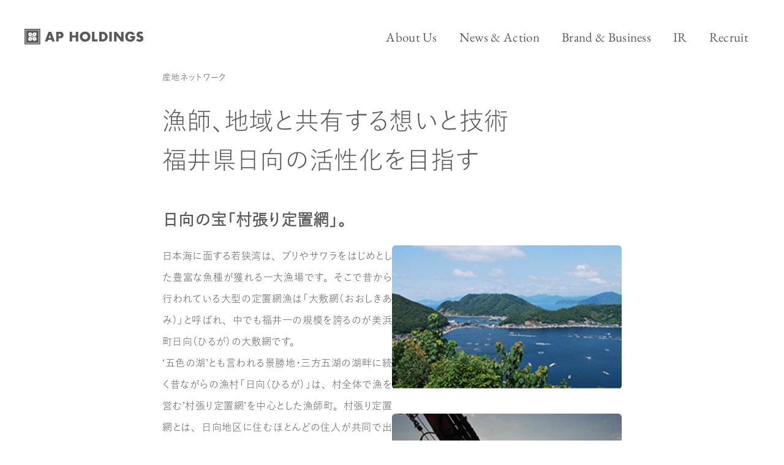

--- FILE ---
content_type: text/html; charset=UTF-8
request_url: https://origin.ap-holdings.jp/vision/network/info_food-post-28/
body_size: 21247
content:
<!DOCTYPE html>
<html lang="ja">
<head>
<meta charset="utf-8">
<meta http-equiv="X-UA-Compatible" content="IE=edge">
<meta name="viewport" content="width=device-width, initial-scale=1">
<title>漁師、地域と共有する想いと技術福井県日向の活性化を目指す | AP HOLDINGS / エー・ピーホールディングス - 塚田農場 四十八漁場 関根精肉店 芝浦食肉</title>
<meta name='robots' content='max-image-preview:large' />
<link rel="alternate" type="application/rss+xml" title="AP HOLDINGS / エー・ピーホールディングス - 塚田農場 四十八漁場 関根精肉店 芝浦食肉 &raquo; フィード" href="https://origin.ap-holdings.jp/feed/" />
<meta name="description" content="日向の宝「村張り定置網」。日本海に面する若狭湾は、ブリやサワラをはじめとした豊富な魚種が獲れる一大漁場です。そこで昔から行われている大型の定置網漁は「大敷網（おおしきあみ）」と呼ばれ、中でも福井一の規模を誇るのが美浜町日向（ひるが）の大敷網です。&#039;五色の湖&#039;とも言われる景勝地・三方五湖の湖畔に続く昔ながらの漁村「日向（ひるが）」は、村全体で漁を営む&#039;村張り定置網&#039;を中心とした漁師町。村張り定置網とは、日向地区に住むほとんどの住人が共同で出資をして船や網な" /><link rel='preload' id='vkExUnit_common_style-css-preload' href='https://origin.ap-holdings.jp/wp-content/plugins/vk-all-in-one-expansion-unit/assets/css/vkExUnit_style.css?ver=9.88.2.0' as='style' onload="this.onload=null;this.rel='stylesheet'"/>
<link rel='stylesheet' id='vkExUnit_common_style-css' href='https://origin.ap-holdings.jp/wp-content/plugins/vk-all-in-one-expansion-unit/assets/css/vkExUnit_style.css?ver=9.88.2.0' media='print' onload="this.media='all'; this.onload=null;">
<style id='vkExUnit_common_style-inline-css' type='text/css'>
html{ scroll-behavior: smooth; }
:root {--ver_page_top_button_url:url(https://origin.ap-holdings.jp/wp-content/plugins/vk-all-in-one-expansion-unit/assets/images/to-top-btn-icon.svg);}@font-face {font-weight: normal;font-style: normal;font-family: "vk_sns";src: url("https://origin.ap-holdings.jp/wp-content/plugins/vk-all-in-one-expansion-unit/inc/sns/icons/fonts/vk_sns.eot?-bq20cj");src: url("https://origin.ap-holdings.jp/wp-content/plugins/vk-all-in-one-expansion-unit/inc/sns/icons/fonts/vk_sns.eot?#iefix-bq20cj") format("embedded-opentype"),url("https://origin.ap-holdings.jp/wp-content/plugins/vk-all-in-one-expansion-unit/inc/sns/icons/fonts/vk_sns.woff?-bq20cj") format("woff"),url("https://origin.ap-holdings.jp/wp-content/plugins/vk-all-in-one-expansion-unit/inc/sns/icons/fonts/vk_sns.ttf?-bq20cj") format("truetype"),url("https://origin.ap-holdings.jp/wp-content/plugins/vk-all-in-one-expansion-unit/inc/sns/icons/fonts/vk_sns.svg?-bq20cj#vk_sns") format("svg");}
</style>
<link rel='preload' id='wp-block-library-css-preload' href='https://origin.ap-holdings.jp/wp-includes/css/dist/block-library/style.min.css?ver=6.2.8' as='style' onload="this.onload=null;this.rel='stylesheet'"/>
<link rel='stylesheet' id='wp-block-library-css' href='https://origin.ap-holdings.jp/wp-includes/css/dist/block-library/style.min.css?ver=6.2.8' media='print' onload="this.media='all'; this.onload=null;">
<style id='wp-block-library-inline-css' type='text/css'>
/* VK Color Palettes */:root{ --vk-color-primary:#337ab7}:root .has-vk-color-primary-color { color:var(--vk-color-primary); }:root .has-vk-color-primary-background-color { background-color:var(--vk-color-primary); }:root{ --vk-color-primary-dark:#296292}:root .has-vk-color-primary-dark-color { color:var(--vk-color-primary-dark); }:root .has-vk-color-primary-dark-background-color { background-color:var(--vk-color-primary-dark); }:root{ --vk-color-primary-vivid:#3886c9}:root .has-vk-color-primary-vivid-color { color:var(--vk-color-primary-vivid); }:root .has-vk-color-primary-vivid-background-color { background-color:var(--vk-color-primary-vivid); }:root{ --vk-color-custom-1:#999999}:root .has-vk-color-custom-1-color { color:var(--vk-color-custom-1); }:root .has-vk-color-custom-1-background-color { background-color:var(--vk-color-custom-1); }
</style>
<style id='tiptip-hyperlink-group-block-style-inline-css' type='text/css'>
.wp-block-tiptip-hyperlink-group-block{background-color:var(--color-bkg,none);color:var(--color-text,none);cursor:pointer;display:block}.wp-block-tiptip-hyperlink-group-block:hover{background-color:var(--color-bkg-hover,none)}

</style>
<link rel='preload' id='ifb-instagram-style-css-preload' href='https://origin.ap-holdings.jp/wp-content/plugins/social-feed-block/dist/style.css?ver=1.0.5' as='style' onload="this.onload=null;this.rel='stylesheet'"/>
<link rel='stylesheet' id='ifb-instagram-style-css' href='https://origin.ap-holdings.jp/wp-content/plugins/social-feed-block/dist/style.css?ver=1.0.5' media='print' onload="this.media='all'; this.onload=null;">
<style id='snow-monkey-forms-control-checkboxes-style-inline-css' type='text/css'>
@media (min-width:640px){.smf-form .smf-item .smf-checkboxes-control__control>.smf-label{display:inline-block;margin-right:.9rem;margin-right:calc(var(--_space)*.5*var(--_margin-scale))}}.smf-form .smf-item .smf-checkboxes-control--horizontal .smf-checkboxes-control__control>.smf-label{display:inline-block}.smf-form .smf-item .smf-checkboxes-control--vertical .smf-checkboxes-control__control>.smf-label{display:block}.smf-form .smf-item .smf-checkbox-control{align-items:center;align-items:flex-start;display:inline-flex}@supports ((-webkit-appearance:none) or (appearance:none)) or (-moz-appearance:none){.smf-form .smf-item .smf-checkbox-control__control{--_border-radius:var(--_global--border-radius);--_transition-duration:var(--_global--transition-duration);--_transition-function-timing:var(--_global--transition-function-timing);--_transition-delay:var(--_global--transition-delay);-webkit-appearance:none;appearance:none;background-color:var(--_color-white);border:1px solid var(--_form-control-border-color);border-radius:var(--_border-radius);box-shadow:inset 0 1px 1px rgba(0,0,0,.035);cursor:pointer;display:inline-block;height:16px;outline:0;position:relative;transition:border var(--_transition-duration) var(--_transition-function-timing) var(--_transition-delay);width:16px}.smf-form .smf-item .smf-checkbox-control__control:hover{border-color:var(--_form-control-border-color-hover)}.smf-form .smf-item .smf-checkbox-control__control:active,.smf-form .smf-item .smf-checkbox-control__control:focus,.smf-form .smf-item .smf-checkbox-control__control:focus-within,.smf-form .smf-item .smf-checkbox-control__control[aria-selected=true]{border-color:var(--_form-control-border-color-focus)}.smf-form .smf-item .smf-checkbox-control__control>input,.smf-form .smf-item .smf-checkbox-control__control>textarea{border:none;outline:none}.smf-form .smf-item .smf-checkbox-control__control:before{border-color:var(--_color-white);border-style:solid;border-width:0 2px 2px 0;height:8px;left:calc(50% - 3px);margin:0!important;top:calc(50% - 5px);transform:rotate(45deg);visibility:hidden;width:6px}.smf-form .smf-item .smf-checkbox-control__control:checked{background-color:#3a87fd;border-color:#3a87fd}.smf-form .smf-item .smf-checkbox-control__control:checked:before{content:"";display:block;position:absolute;visibility:visible}.smf-form .smf-item .smf-checkbox-control__control:disabled{background-color:var(--_lightest-color-gray)}.smf-form .smf-item .smf-checkbox-control__control:disabled:before{border-color:var(--_dark-color-gray)}}.smf-form .smf-item .smf-checkbox-control__control{margin-right:.45rem;margin-right:calc(var(--_space)*.25*var(--_margin-scale));margin-top:.33333rem}
</style>
<style id='snow-monkey-forms-control-email-style-inline-css' type='text/css'>
.smf-form .smf-item .smf-text-control__control{--_border-radius:var(--_global--border-radius);--_transition-duration:var(--_global--transition-duration);--_transition-function-timing:var(--_global--transition-function-timing);--_transition-delay:var(--_global--transition-delay);background-color:var(--_color-white);border:1px solid var(--_form-control-border-color);border-radius:var(--_border-radius);box-shadow:inset 0 1px 1px rgba(0,0,0,.035);max-width:100%;outline:0;padding:var(--_padding-2);transition:border var(--_transition-duration) var(--_transition-function-timing) var(--_transition-delay)}.smf-form .smf-item .smf-text-control__control:hover{border-color:var(--_form-control-border-color-hover)}.smf-form .smf-item .smf-text-control__control:active,.smf-form .smf-item .smf-text-control__control:focus,.smf-form .smf-item .smf-text-control__control:focus-within,.smf-form .smf-item .smf-text-control__control[aria-selected=true]{border-color:var(--_form-control-border-color-focus)}.smf-form .smf-item .smf-text-control__control>input,.smf-form .smf-item .smf-text-control__control>textarea{border:none;outline:none}.smf-form .smf-item .smf-text-control__control:disabled{background-color:var(--_lightest-color-gray)}textarea.smf-form .smf-item .smf-text-control__control{height:auto;width:100%}
</style>
<style id='snow-monkey-forms-control-file-style-inline-css' type='text/css'>
.smf-form .smf-item .smf-file-control{position:relative}.smf-form .smf-item .smf-file-control__filename,.smf-form .smf-item .smf-file-control__label{display:none}.smf-form .smf-item .smf-file-control>label{position:relative}@supports ((-webkit-appearance:none) or (appearance:none)) or (-moz-appearance:none){.smf-form .smf-item .smf-file-control:before{bottom:-3px;content:"";display:block;left:-3px;position:absolute;right:-3px;top:-3px}.smf-form .smf-item .smf-file-control:active:before,.smf-form .smf-item .smf-file-control:focus-within:before,.smf-form .smf-item .smf-file-control:focus:before{border:1px solid var(--_form-control-border-color-focus);border-radius:var(--_global--border-radius)}.smf-form .smf-item .smf-file-control>label{align-items:center;display:inline-flex;flex-wrap:nowrap}.smf-form .smf-item .smf-file-control>label>*{flex:0 0 auto}.smf-form .smf-item .smf-file-control__control{display:none}.smf-form .smf-item .smf-file-control__label{--_border-radius:var(--_global--border-radius);--_transition-duration:var(--_global--transition-duration);--_transition-function-timing:var(--_global--transition-function-timing);--_transition-delay:var(--_global--transition-delay);background-color:#eee;background-image:linear-gradient(180deg,#fff,#eee);border:1px solid var(--_form-control-border-color);border-radius:var(--_border-radius);border-radius:6px;color:#333;cursor:pointer;display:inline-block;outline:0;padding:.45rem .9rem;padding:calc(var(--_space)*.25) calc(var(--_space)*.5);text-decoration:none;transition:border var(--_transition-duration) var(--_transition-function-timing) var(--_transition-delay)}.smf-form .smf-item .smf-file-control__label:hover{border-color:var(--_form-control-border-color-hover)}.smf-form .smf-item .smf-file-control__label:active,.smf-form .smf-item .smf-file-control__label:focus,.smf-form .smf-item .smf-file-control__label:focus-within,.smf-form .smf-item .smf-file-control__label[aria-selected=true]{border-color:var(--_form-control-border-color-focus)}.smf-form .smf-item .smf-file-control__label>input,.smf-form .smf-item .smf-file-control__label>textarea{border:none;outline:none}.smf-form .smf-item .smf-file-control__filename{display:inline-block;margin-left:1em}.smf-form .smf-item .smf-file-control__value{margin-top:.25em}}
</style>
<style id='snow-monkey-forms-item-style-inline-css' type='text/css'>
.smf-item label{cursor:pointer}.smf-item__description{color:#666;font-size:.875rem;line-height:calc(1.03203 + var(--_half-leading)*2);margin-top:.225rem;margin-top:calc(var(--_space)*.125*var(--_margin-scale))}
</style>
<style id='snow-monkey-forms-control-radio-buttons-style-inline-css' type='text/css'>
@media (min-width:640px){.smf-form .smf-item .smf-radio-buttons-control__control>.smf-label{display:inline-block;margin-right:.9rem;margin-right:calc(var(--_space)*.5*var(--_margin-scale))}}.smf-form .smf-item .smf-radio-buttons-control--horizontal .smf-radio-buttons-control__control>.smf-label{display:inline-block}.smf-form .smf-item .smf-radio-buttons-control--vertical .smf-radio-buttons-control__control>.smf-label{display:block}.smf-form .smf-item .smf-radio-button-control{align-items:center;display:inline-flex}@supports ((-webkit-appearance:none) or (appearance:none)) or (-moz-appearance:none){.smf-form .smf-item .smf-radio-button-control__control{--_border-radius:var(--_global--border-radius);--_transition-duration:var(--_global--transition-duration);--_transition-function-timing:var(--_global--transition-function-timing);--_transition-delay:var(--_global--transition-delay);-webkit-appearance:none;appearance:none;background-color:var(--_color-white);border:1px solid var(--_form-control-border-color);border-radius:var(--_border-radius);border-radius:100%;box-shadow:inset 0 1px 1px rgba(0,0,0,.035);cursor:pointer;display:inline-block;height:16px;outline:0;position:relative;transition:border var(--_transition-duration) var(--_transition-function-timing) var(--_transition-delay);width:16px}.smf-form .smf-item .smf-radio-button-control__control:hover{border-color:var(--_form-control-border-color-hover)}.smf-form .smf-item .smf-radio-button-control__control:active,.smf-form .smf-item .smf-radio-button-control__control:focus,.smf-form .smf-item .smf-radio-button-control__control:focus-within,.smf-form .smf-item .smf-radio-button-control__control[aria-selected=true]{border-color:var(--_form-control-border-color-focus)}.smf-form .smf-item .smf-radio-button-control__control>input,.smf-form .smf-item .smf-radio-button-control__control>textarea{border:none;outline:none}.smf-form .smf-item .smf-radio-button-control__control:before{background-color:var(--_color-white);border-radius:100%;height:6px;left:calc(50% - 3px);margin:0!important;overflow:hidden;top:calc(50% - 3px);visibility:hidden;width:6px}.smf-form .smf-item .smf-radio-button-control__control:checked{background-color:#3a87fd;border-color:#3a87fd}.smf-form .smf-item .smf-radio-button-control__control:checked:before{content:"";display:block;position:absolute;visibility:visible}.smf-form .smf-item .smf-radio-button-control__control:disabled{background-color:var(--_lightest-color-gray)}.smf-form .smf-item .smf-radio-button-control__control:disabled:before{background-color:var(--_dark-color-gray)}}.smf-form .smf-item .smf-radio-button-control{align-items:flex-start}.smf-form .smf-item .smf-radio-button-control__control{margin-right:.45rem;margin-right:calc(var(--_space)*.25*var(--_margin-scale));margin-top:.33333rem}
</style>
<style id='snow-monkey-forms-control-select-style-inline-css' type='text/css'>
.smf-form .smf-item .smf-select-control{display:inline-block}.smf-form .smf-item .smf-select-control__toggle{display:none}@supports ((-webkit-appearance:none) or (appearance:none)) or (-moz-appearance:none){.smf-form .smf-item .smf-select-control{position:relative}.smf-form .smf-item .smf-select-control__control{--_border-radius:var(--_global--border-radius);--_transition-duration:var(--_global--transition-duration);--_transition-function-timing:var(--_global--transition-function-timing);--_transition-delay:var(--_global--transition-delay);-webkit-appearance:none;appearance:none;background-color:initial;border:1px solid var(--_form-control-border-color);border-radius:var(--_border-radius);cursor:pointer;display:inline-block;line-height:1;max-width:100%;outline:0;padding:var(--_padding-1) var(--_padding2) var(--_padding-1) var(--_padding-1);position:relative;transition:border var(--_transition-duration) var(--_transition-function-timing) var(--_transition-delay);z-index:1}.smf-form .smf-item .smf-select-control__control:hover{border-color:var(--_form-control-border-color-hover)}.smf-form .smf-item .smf-select-control__control:active,.smf-form .smf-item .smf-select-control__control:focus,.smf-form .smf-item .smf-select-control__control:focus-within,.smf-form .smf-item .smf-select-control__control[aria-selected=true]{border-color:var(--_form-control-border-color-focus)}.smf-form .smf-item .smf-select-control__control>input,.smf-form .smf-item .smf-select-control__control>textarea{border:none;outline:none}.smf-form .smf-item .smf-select-control__control:focus+.smf-select-control__toggle:before{border-color:#3a87fd}.smf-form .smf-item .smf-select-control__control:disabled+.smf-select-control__toggle{background-color:var(--_lightest-color-gray)}.smf-form .smf-item .smf-select-control__toggle{background-color:var(--_color-white);bottom:0;display:block;left:0;position:absolute;right:0;top:0;z-index:0}.smf-form .smf-item .smf-select-control__toggle:before{border-color:currentcolor;border-style:solid;border-width:0 1px 1px 0;content:"";display:block;height:6px;position:absolute;right:calc(var(--_s-1) - 6px);top:calc(50% - 4px);transform:rotate(45deg);width:6px}}
</style>
<style id='snow-monkey-forms-control-tel-style-inline-css' type='text/css'>
.smf-form .smf-item .smf-text-control__control{--_border-radius:var(--_global--border-radius);--_transition-duration:var(--_global--transition-duration);--_transition-function-timing:var(--_global--transition-function-timing);--_transition-delay:var(--_global--transition-delay);background-color:var(--_color-white);border:1px solid var(--_form-control-border-color);border-radius:var(--_border-radius);box-shadow:inset 0 1px 1px rgba(0,0,0,.035);max-width:100%;outline:0;padding:var(--_padding-2);transition:border var(--_transition-duration) var(--_transition-function-timing) var(--_transition-delay)}.smf-form .smf-item .smf-text-control__control:hover{border-color:var(--_form-control-border-color-hover)}.smf-form .smf-item .smf-text-control__control:active,.smf-form .smf-item .smf-text-control__control:focus,.smf-form .smf-item .smf-text-control__control:focus-within,.smf-form .smf-item .smf-text-control__control[aria-selected=true]{border-color:var(--_form-control-border-color-focus)}.smf-form .smf-item .smf-text-control__control>input,.smf-form .smf-item .smf-text-control__control>textarea{border:none;outline:none}.smf-form .smf-item .smf-text-control__control:disabled{background-color:var(--_lightest-color-gray)}textarea.smf-form .smf-item .smf-text-control__control{height:auto;width:100%}
</style>
<style id='snow-monkey-forms-control-text-style-inline-css' type='text/css'>
.smf-form .smf-item .smf-text-control__control{--_border-radius:var(--_global--border-radius);--_transition-duration:var(--_global--transition-duration);--_transition-function-timing:var(--_global--transition-function-timing);--_transition-delay:var(--_global--transition-delay);background-color:var(--_color-white);border:1px solid var(--_form-control-border-color);border-radius:var(--_border-radius);box-shadow:inset 0 1px 1px rgba(0,0,0,.035);max-width:100%;outline:0;padding:var(--_padding-2);transition:border var(--_transition-duration) var(--_transition-function-timing) var(--_transition-delay)}.smf-form .smf-item .smf-text-control__control:hover{border-color:var(--_form-control-border-color-hover)}.smf-form .smf-item .smf-text-control__control:active,.smf-form .smf-item .smf-text-control__control:focus,.smf-form .smf-item .smf-text-control__control:focus-within,.smf-form .smf-item .smf-text-control__control[aria-selected=true]{border-color:var(--_form-control-border-color-focus)}.smf-form .smf-item .smf-text-control__control>input,.smf-form .smf-item .smf-text-control__control>textarea{border:none;outline:none}.smf-form .smf-item .smf-text-control__control:disabled{background-color:var(--_lightest-color-gray)}textarea.smf-form .smf-item .smf-text-control__control{height:auto;width:100%}
</style>
<style id='snow-monkey-forms-control-textarea-style-inline-css' type='text/css'>
.smf-form .smf-item .smf-textarea-control__control{--_border-radius:var(--_global--border-radius);--_transition-duration:var(--_global--transition-duration);--_transition-function-timing:var(--_global--transition-function-timing);--_transition-delay:var(--_global--transition-delay);background-color:var(--_color-white);border:1px solid var(--_form-control-border-color);border-radius:var(--_border-radius);box-shadow:inset 0 1px 1px rgba(0,0,0,.035);display:block;max-width:100%;outline:0;padding:var(--_padding-2);transition:border var(--_transition-duration) var(--_transition-function-timing) var(--_transition-delay);width:100%}.smf-form .smf-item .smf-textarea-control__control:hover{border-color:var(--_form-control-border-color-hover)}.smf-form .smf-item .smf-textarea-control__control:active,.smf-form .smf-item .smf-textarea-control__control:focus,.smf-form .smf-item .smf-textarea-control__control:focus-within,.smf-form .smf-item .smf-textarea-control__control[aria-selected=true]{border-color:var(--_form-control-border-color-focus)}.smf-form .smf-item .smf-textarea-control__control>input,.smf-form .smf-item .smf-textarea-control__control>textarea{border:none;outline:none}.smf-form .smf-item .smf-textarea-control__control:disabled{background-color:var(--_lightest-color-gray)}textarea.smf-form .smf-item .smf-textarea-control__control{height:auto;width:100%}
</style>
<style id='snow-monkey-forms-control-url-style-inline-css' type='text/css'>
.smf-form .smf-item .smf-text-control__control{--_border-radius:var(--_global--border-radius);--_transition-duration:var(--_global--transition-duration);--_transition-function-timing:var(--_global--transition-function-timing);--_transition-delay:var(--_global--transition-delay);background-color:var(--_color-white);border:1px solid var(--_form-control-border-color);border-radius:var(--_border-radius);box-shadow:inset 0 1px 1px rgba(0,0,0,.035);max-width:100%;outline:0;padding:var(--_padding-2);transition:border var(--_transition-duration) var(--_transition-function-timing) var(--_transition-delay)}.smf-form .smf-item .smf-text-control__control:hover{border-color:var(--_form-control-border-color-hover)}.smf-form .smf-item .smf-text-control__control:active,.smf-form .smf-item .smf-text-control__control:focus,.smf-form .smf-item .smf-text-control__control:focus-within,.smf-form .smf-item .smf-text-control__control[aria-selected=true]{border-color:var(--_form-control-border-color-focus)}.smf-form .smf-item .smf-text-control__control>input,.smf-form .smf-item .smf-text-control__control>textarea{border:none;outline:none}.smf-form .smf-item .smf-text-control__control:disabled{background-color:var(--_lightest-color-gray)}textarea.smf-form .smf-item .smf-text-control__control{height:auto;width:100%}
</style>
<link rel='preload' id='wp-bootstrap-blocks-styles-css-preload' href='https://origin.ap-holdings.jp/wp-content/plugins/wp-bootstrap-blocks/build/style-index.css?ver=5.1.0' as='style' onload="this.onload=null;this.rel='stylesheet'"/>
<link rel='stylesheet' id='wp-bootstrap-blocks-styles-css' href='https://origin.ap-holdings.jp/wp-content/plugins/wp-bootstrap-blocks/build/style-index.css?ver=5.1.0' media='print' onload="this.media='all'; this.onload=null;">
<link rel='preload' id='snow-monkey-forms@fallback-css-preload' href='https://origin.ap-holdings.jp/wp-content/plugins/snow-monkey-forms/dist/css/fallback.css?ver=1683538972' as='style' onload="this.onload=null;this.rel='stylesheet'"/>
<link rel='stylesheet' id='snow-monkey-forms@fallback-css' href='https://origin.ap-holdings.jp/wp-content/plugins/snow-monkey-forms/dist/css/fallback.css?ver=1683538972' media='print' onload="this.media='all'; this.onload=null;">
<link rel='preload' id='snow-monkey-forms-css-preload' href='https://origin.ap-holdings.jp/wp-content/plugins/snow-monkey-forms/dist/css/app.css?ver=1683538972' as='style' onload="this.onload=null;this.rel='stylesheet'"/>
<link rel='stylesheet' id='snow-monkey-forms-css' href='https://origin.ap-holdings.jp/wp-content/plugins/snow-monkey-forms/dist/css/app.css?ver=1683538972' media='print' onload="this.media='all'; this.onload=null;">
<style id='global-styles-inline-css' type='text/css'>
body{--wp--preset--color--black: #000000;--wp--preset--color--cyan-bluish-gray: #abb8c3;--wp--preset--color--white: #ffffff;--wp--preset--color--pale-pink: #f78da7;--wp--preset--color--vivid-red: #cf2e2e;--wp--preset--color--luminous-vivid-orange: #ff6900;--wp--preset--color--luminous-vivid-amber: #fcb900;--wp--preset--color--light-green-cyan: #7bdcb5;--wp--preset--color--vivid-green-cyan: #00d084;--wp--preset--color--pale-cyan-blue: #8ed1fc;--wp--preset--color--vivid-cyan-blue: #0693e3;--wp--preset--color--vivid-purple: #9b51e0;--wp--preset--color--dark-grey: #222222;--wp--preset--color--ap-beige-1: #F8F8F1;--wp--preset--color--ap-grey-1: #58595B;--wp--preset--color--ap-grey-2: #727071;--wp--preset--color--ap-grey-4: #727071;--wp--preset--color--ap-grey-3: #D8D8DE;--wp--preset--color--ap-red-1: rgb(197, 23, 29);--wp--preset--color--ap-blue-1: #386EDA;--wp--preset--gradient--vivid-cyan-blue-to-vivid-purple: linear-gradient(135deg,rgba(6,147,227,1) 0%,rgb(155,81,224) 100%);--wp--preset--gradient--light-green-cyan-to-vivid-green-cyan: linear-gradient(135deg,rgb(122,220,180) 0%,rgb(0,208,130) 100%);--wp--preset--gradient--luminous-vivid-amber-to-luminous-vivid-orange: linear-gradient(135deg,rgba(252,185,0,1) 0%,rgba(255,105,0,1) 100%);--wp--preset--gradient--luminous-vivid-orange-to-vivid-red: linear-gradient(135deg,rgba(255,105,0,1) 0%,rgb(207,46,46) 100%);--wp--preset--gradient--very-light-gray-to-cyan-bluish-gray: linear-gradient(135deg,rgb(238,238,238) 0%,rgb(169,184,195) 100%);--wp--preset--gradient--cool-to-warm-spectrum: linear-gradient(135deg,rgb(74,234,220) 0%,rgb(151,120,209) 20%,rgb(207,42,186) 40%,rgb(238,44,130) 60%,rgb(251,105,98) 80%,rgb(254,248,76) 100%);--wp--preset--gradient--blush-light-purple: linear-gradient(135deg,rgb(255,206,236) 0%,rgb(152,150,240) 100%);--wp--preset--gradient--blush-bordeaux: linear-gradient(135deg,rgb(254,205,165) 0%,rgb(254,45,45) 50%,rgb(107,0,62) 100%);--wp--preset--gradient--luminous-dusk: linear-gradient(135deg,rgb(255,203,112) 0%,rgb(199,81,192) 50%,rgb(65,88,208) 100%);--wp--preset--gradient--pale-ocean: linear-gradient(135deg,rgb(255,245,203) 0%,rgb(182,227,212) 50%,rgb(51,167,181) 100%);--wp--preset--gradient--electric-grass: linear-gradient(135deg,rgb(202,248,128) 0%,rgb(113,206,126) 100%);--wp--preset--gradient--midnight: linear-gradient(135deg,rgb(2,3,129) 0%,rgb(40,116,252) 100%);--wp--preset--gradient--vivid-green-cyan-to-vivid-cyan-blue: linear-gradient(135deg,rgba(0,208,132,1) 0%,rgba(6,147,227,1) 100%);--wp--preset--duotone--dark-grayscale: url('#wp-duotone-dark-grayscale');--wp--preset--duotone--grayscale: url('#wp-duotone-grayscale');--wp--preset--duotone--purple-yellow: url('#wp-duotone-purple-yellow');--wp--preset--duotone--blue-red: url('#wp-duotone-blue-red');--wp--preset--duotone--midnight: url('#wp-duotone-midnight');--wp--preset--duotone--magenta-yellow: url('#wp-duotone-magenta-yellow');--wp--preset--duotone--purple-green: url('#wp-duotone-purple-green');--wp--preset--duotone--blue-orange: url('#wp-duotone-blue-orange');--wp--preset--font-size--small: clamp(12px, calc(0.75rem + ((1vw - 7.69px) * 0.4474)), 14px);--wp--preset--font-size--medium: 20px;--wp--preset--font-size--large: 36px;--wp--preset--font-size--x-large: 42px;--wp--preset--font-size--x-small: clamp(10px, calc(0.625rem + ((1vw - 7.69px) * 0.4474)), 12px);--wp--preset--font-size--normal: clamp(14px, calc(0.875rem + ((1vw - 7.69px) * 0.4474)), 16px);--wp--preset--font-size--normal-18: clamp(16px, calc(1rem + ((1vw - 7.69px) * 0.4474)), 18px);--wp--preset--font-size--medium-24: clamp(18px, calc(1.125rem + ((1vw - 7.69px) * 1.3423)), 24px);--wp--preset--font-size--medium-28: clamp(20px, calc(1.25rem + ((1vw - 7.69px) * 1.7897)), 28px);--wp--preset--font-size--large-32: clamp(24px, calc(1.5rem + ((1vw - 7.69px) * 1.7897)), 32px);--wp--preset--font-size--large-40-24: clamp(24px, calc(1.5rem + ((1vw - 7.69px) * 3.5794)), 40px);--wp--preset--font-size--large-40-28: clamp(28px, calc(1.75rem + ((1vw - 7.69px) * 2.6846)), 40px);--wp--preset--font-size--large-40: clamp(32px, calc(2rem + ((1vw - 7.69px) * 1.7897)), 40px);--wp--preset--font-size--large-48: clamp(34px, calc(2.125rem + ((1vw - 7.69px) * 3.132)), 48px);--wp--preset--font-size--large-48-32: clamp(32px, calc(2rem + ((1vw - 7.69px) * 3.5794)), 48px);--wp--preset--font-size--large-52: 52px;--wp--preset--font-size--large-56: clamp(40px, calc(2.5rem + ((1vw - 7.69px) * 3.5794)), 56px);--wp--preset--font-size--large-56-28: clamp(28px, calc(1.75rem + ((1vw - 7.69px) * 6.264)), 56px);--wp--preset--font-family--serif: YakuHanJPs_Narrow,'EB Garamond','Zen Old Mincho', serif;--wp--preset--font-family--yugo: YakuHanJPs_Narrow,游ゴシック体,YuGothic,游ゴシック Medium,Yu Gothic Medium,游ゴシック,Yu Gothic,yu-gothic-pr6n,sans-serif;--wp--preset--spacing--20: 0.44rem;--wp--preset--spacing--30: 0.67rem;--wp--preset--spacing--40: 1rem;--wp--preset--spacing--50: 1.5rem;--wp--preset--spacing--60: 2.25rem;--wp--preset--spacing--70: 3.38rem;--wp--preset--spacing--80: 5.06rem;--wp--preset--spacing--space-16: 16px;--wp--preset--spacing--space-18: 18px;--wp--preset--spacing--space-24: 24x;--wp--preset--spacing--space-32: 32px;--wp--preset--spacing--space-40: 40px;--wp--preset--spacing--space-48: 48px;--wp--preset--spacing--space-56: 56px;--wp--preset--shadow--natural: 6px 6px 9px rgba(0, 0, 0, 0.2);--wp--preset--shadow--deep: 12px 12px 50px rgba(0, 0, 0, 0.4);--wp--preset--shadow--sharp: 6px 6px 0px rgba(0, 0, 0, 0.2);--wp--preset--shadow--outlined: 6px 6px 0px -3px rgba(255, 255, 255, 1), 6px 6px rgba(0, 0, 0, 1);--wp--preset--shadow--crisp: 6px 6px 0px rgba(0, 0, 0, 1);--wp--custom--line-height--body: 1.7;--wp--custom--line-height--heading: 1.3;}body { margin: 0;--wp--style--global--content-size: calc( var(--vk-width-container) - var(--vk-width-container-padding) * 2 );--wp--style--global--wide-size: calc( var(--vk-width-container) - var(--vk-width-container-padding) * 2 + ( 100vw - var(--vk-width-container) - var(--vk-width-container-padding) * 2 ) / 2 ); }.wp-site-blocks > .alignleft { float: left; margin-right: 2em; }.wp-site-blocks > .alignright { float: right; margin-left: 2em; }.wp-site-blocks > .aligncenter { justify-content: center; margin-left: auto; margin-right: auto; }.wp-site-blocks > * { margin-block-start: 0; margin-block-end: 0; }.wp-site-blocks > * + * { margin-block-start: 1.5rem; }body { --wp--style--block-gap: 1.5rem; }body .is-layout-flow > *{margin-block-start: 0;margin-block-end: 0;}body .is-layout-flow > * + *{margin-block-start: 1.5rem;margin-block-end: 0;}body .is-layout-constrained > *{margin-block-start: 0;margin-block-end: 0;}body .is-layout-constrained > * + *{margin-block-start: 1.5rem;margin-block-end: 0;}body .is-layout-flex{gap: 1.5rem;}body .is-layout-flow > .alignleft{float: left;margin-inline-start: 0;margin-inline-end: 2em;}body .is-layout-flow > .alignright{float: right;margin-inline-start: 2em;margin-inline-end: 0;}body .is-layout-flow > .aligncenter{margin-left: auto !important;margin-right: auto !important;}body .is-layout-constrained > .alignleft{float: left;margin-inline-start: 0;margin-inline-end: 2em;}body .is-layout-constrained > .alignright{float: right;margin-inline-start: 2em;margin-inline-end: 0;}body .is-layout-constrained > .aligncenter{margin-left: auto !important;margin-right: auto !important;}body .is-layout-constrained > :where(:not(.alignleft):not(.alignright):not(.alignfull)){max-width: var(--wp--style--global--content-size);margin-left: auto !important;margin-right: auto !important;}body .is-layout-constrained > .alignwide{max-width: var(--wp--style--global--wide-size);}body .is-layout-flex{display: flex;}body .is-layout-flex{flex-wrap: wrap;align-items: center;}body .is-layout-flex > *{margin: 0;}body{padding-top: 0px;padding-right: 0px;padding-bottom: 0px;padding-left: 0px;}a:where(:not(.wp-element-button)){text-decoration: underline;}.wp-element-button, .wp-block-button__link{background-color: #32373c;border-width: 0;color: #fff;font-family: inherit;font-size: inherit;line-height: inherit;padding: calc(0.667em + 2px) calc(1.333em + 2px);text-decoration: none;}.has-black-color{color: var(--wp--preset--color--black) !important;}.has-cyan-bluish-gray-color{color: var(--wp--preset--color--cyan-bluish-gray) !important;}.has-white-color{color: var(--wp--preset--color--white) !important;}.has-pale-pink-color{color: var(--wp--preset--color--pale-pink) !important;}.has-vivid-red-color{color: var(--wp--preset--color--vivid-red) !important;}.has-luminous-vivid-orange-color{color: var(--wp--preset--color--luminous-vivid-orange) !important;}.has-luminous-vivid-amber-color{color: var(--wp--preset--color--luminous-vivid-amber) !important;}.has-light-green-cyan-color{color: var(--wp--preset--color--light-green-cyan) !important;}.has-vivid-green-cyan-color{color: var(--wp--preset--color--vivid-green-cyan) !important;}.has-pale-cyan-blue-color{color: var(--wp--preset--color--pale-cyan-blue) !important;}.has-vivid-cyan-blue-color{color: var(--wp--preset--color--vivid-cyan-blue) !important;}.has-vivid-purple-color{color: var(--wp--preset--color--vivid-purple) !important;}.has-dark-grey-color{color: var(--wp--preset--color--dark-grey) !important;}.has-ap-beige-1-color{color: var(--wp--preset--color--ap-beige-1) !important;}.has-ap-grey-1-color{color: var(--wp--preset--color--ap-grey-1) !important;}.has-ap-grey-2-color{color: var(--wp--preset--color--ap-grey-2) !important;}.has-ap-grey-4-color{color: var(--wp--preset--color--ap-grey-4) !important;}.has-ap-grey-3-color{color: var(--wp--preset--color--ap-grey-3) !important;}.has-ap-red-1-color{color: var(--wp--preset--color--ap-red-1) !important;}.has-ap-blue-1-color{color: var(--wp--preset--color--ap-blue-1) !important;}.has-black-background-color{background-color: var(--wp--preset--color--black) !important;}.has-cyan-bluish-gray-background-color{background-color: var(--wp--preset--color--cyan-bluish-gray) !important;}.has-white-background-color{background-color: var(--wp--preset--color--white) !important;}.has-pale-pink-background-color{background-color: var(--wp--preset--color--pale-pink) !important;}.has-vivid-red-background-color{background-color: var(--wp--preset--color--vivid-red) !important;}.has-luminous-vivid-orange-background-color{background-color: var(--wp--preset--color--luminous-vivid-orange) !important;}.has-luminous-vivid-amber-background-color{background-color: var(--wp--preset--color--luminous-vivid-amber) !important;}.has-light-green-cyan-background-color{background-color: var(--wp--preset--color--light-green-cyan) !important;}.has-vivid-green-cyan-background-color{background-color: var(--wp--preset--color--vivid-green-cyan) !important;}.has-pale-cyan-blue-background-color{background-color: var(--wp--preset--color--pale-cyan-blue) !important;}.has-vivid-cyan-blue-background-color{background-color: var(--wp--preset--color--vivid-cyan-blue) !important;}.has-vivid-purple-background-color{background-color: var(--wp--preset--color--vivid-purple) !important;}.has-dark-grey-background-color{background-color: var(--wp--preset--color--dark-grey) !important;}.has-ap-beige-1-background-color{background-color: var(--wp--preset--color--ap-beige-1) !important;}.has-ap-grey-1-background-color{background-color: var(--wp--preset--color--ap-grey-1) !important;}.has-ap-grey-2-background-color{background-color: var(--wp--preset--color--ap-grey-2) !important;}.has-ap-grey-4-background-color{background-color: var(--wp--preset--color--ap-grey-4) !important;}.has-ap-grey-3-background-color{background-color: var(--wp--preset--color--ap-grey-3) !important;}.has-ap-red-1-background-color{background-color: var(--wp--preset--color--ap-red-1) !important;}.has-ap-blue-1-background-color{background-color: var(--wp--preset--color--ap-blue-1) !important;}.has-black-border-color{border-color: var(--wp--preset--color--black) !important;}.has-cyan-bluish-gray-border-color{border-color: var(--wp--preset--color--cyan-bluish-gray) !important;}.has-white-border-color{border-color: var(--wp--preset--color--white) !important;}.has-pale-pink-border-color{border-color: var(--wp--preset--color--pale-pink) !important;}.has-vivid-red-border-color{border-color: var(--wp--preset--color--vivid-red) !important;}.has-luminous-vivid-orange-border-color{border-color: var(--wp--preset--color--luminous-vivid-orange) !important;}.has-luminous-vivid-amber-border-color{border-color: var(--wp--preset--color--luminous-vivid-amber) !important;}.has-light-green-cyan-border-color{border-color: var(--wp--preset--color--light-green-cyan) !important;}.has-vivid-green-cyan-border-color{border-color: var(--wp--preset--color--vivid-green-cyan) !important;}.has-pale-cyan-blue-border-color{border-color: var(--wp--preset--color--pale-cyan-blue) !important;}.has-vivid-cyan-blue-border-color{border-color: var(--wp--preset--color--vivid-cyan-blue) !important;}.has-vivid-purple-border-color{border-color: var(--wp--preset--color--vivid-purple) !important;}.has-dark-grey-border-color{border-color: var(--wp--preset--color--dark-grey) !important;}.has-ap-beige-1-border-color{border-color: var(--wp--preset--color--ap-beige-1) !important;}.has-ap-grey-1-border-color{border-color: var(--wp--preset--color--ap-grey-1) !important;}.has-ap-grey-2-border-color{border-color: var(--wp--preset--color--ap-grey-2) !important;}.has-ap-grey-4-border-color{border-color: var(--wp--preset--color--ap-grey-4) !important;}.has-ap-grey-3-border-color{border-color: var(--wp--preset--color--ap-grey-3) !important;}.has-ap-red-1-border-color{border-color: var(--wp--preset--color--ap-red-1) !important;}.has-ap-blue-1-border-color{border-color: var(--wp--preset--color--ap-blue-1) !important;}.has-vivid-cyan-blue-to-vivid-purple-gradient-background{background: var(--wp--preset--gradient--vivid-cyan-blue-to-vivid-purple) !important;}.has-light-green-cyan-to-vivid-green-cyan-gradient-background{background: var(--wp--preset--gradient--light-green-cyan-to-vivid-green-cyan) !important;}.has-luminous-vivid-amber-to-luminous-vivid-orange-gradient-background{background: var(--wp--preset--gradient--luminous-vivid-amber-to-luminous-vivid-orange) !important;}.has-luminous-vivid-orange-to-vivid-red-gradient-background{background: var(--wp--preset--gradient--luminous-vivid-orange-to-vivid-red) !important;}.has-very-light-gray-to-cyan-bluish-gray-gradient-background{background: var(--wp--preset--gradient--very-light-gray-to-cyan-bluish-gray) !important;}.has-cool-to-warm-spectrum-gradient-background{background: var(--wp--preset--gradient--cool-to-warm-spectrum) !important;}.has-blush-light-purple-gradient-background{background: var(--wp--preset--gradient--blush-light-purple) !important;}.has-blush-bordeaux-gradient-background{background: var(--wp--preset--gradient--blush-bordeaux) !important;}.has-luminous-dusk-gradient-background{background: var(--wp--preset--gradient--luminous-dusk) !important;}.has-pale-ocean-gradient-background{background: var(--wp--preset--gradient--pale-ocean) !important;}.has-electric-grass-gradient-background{background: var(--wp--preset--gradient--electric-grass) !important;}.has-midnight-gradient-background{background: var(--wp--preset--gradient--midnight) !important;}.has-vivid-green-cyan-to-vivid-cyan-blue-gradient-background{background: var(--wp--preset--gradient--vivid-green-cyan-to-vivid-cyan-blue) !important;}.has-small-font-size{font-size: var(--wp--preset--font-size--small) !important;}.has-medium-font-size{font-size: var(--wp--preset--font-size--medium) !important;}.has-large-font-size{font-size: var(--wp--preset--font-size--large) !important;}.has-x-large-font-size{font-size: var(--wp--preset--font-size--x-large) !important;}.has-x-small-font-size{font-size: var(--wp--preset--font-size--x-small) !important;}.has-normal-font-size{font-size: var(--wp--preset--font-size--normal) !important;}.has-normal-18-font-size{font-size: var(--wp--preset--font-size--normal-18) !important;}.has-medium-24-font-size{font-size: var(--wp--preset--font-size--medium-24) !important;}.has-medium-28-font-size{font-size: var(--wp--preset--font-size--medium-28) !important;}.has-large-32-font-size{font-size: var(--wp--preset--font-size--large-32) !important;}.has-large-40-24-font-size{font-size: var(--wp--preset--font-size--large-40-24) !important;}.has-large-40-28-font-size{font-size: var(--wp--preset--font-size--large-40-28) !important;}.has-large-40-font-size{font-size: var(--wp--preset--font-size--large-40) !important;}.has-large-48-font-size{font-size: var(--wp--preset--font-size--large-48) !important;}.has-large-48-32-font-size{font-size: var(--wp--preset--font-size--large-48-32) !important;}.has-large-52-font-size{font-size: var(--wp--preset--font-size--large-52) !important;}.has-large-56-font-size{font-size: var(--wp--preset--font-size--large-56) !important;}.has-large-56-28-font-size{font-size: var(--wp--preset--font-size--large-56-28) !important;}.has-serif-font-family{font-family: var(--wp--preset--font-family--serif) !important;}.has-yugo-font-family{font-family: var(--wp--preset--font-family--yugo) !important;}
.wp-block-navigation a:where(:not(.wp-element-button)){color: inherit;}
.wp-block-pullquote{font-size: 1.5em;line-height: 1.6;}
</style>
<link rel='preload' id='ald-styles-css-preload' href='https://origin.ap-holdings.jp/wp-content/plugins/ajax-load-more-anything/assets/css/styles.css?ver=3.3.1' as='style' onload="this.onload=null;this.rel='stylesheet'"/>
<link rel='stylesheet' id='ald-styles-css' href='https://origin.ap-holdings.jp/wp-content/plugins/ajax-load-more-anything/assets/css/styles.css?ver=3.3.1' media='print' onload="this.media='all'; this.onload=null;">
<style id='fsb-flexible-spacer-style-inline-css' type='text/css'>
.fsb-style-show-front{position:relative;z-index:2;}@media screen and (min-width:1025px){.fsb-flexible-spacer__device--md,.fsb-flexible-spacer__device--sm{display:none;}}@media screen and (min-width:600px) and (max-width:1024px){.fsb-flexible-spacer__device--lg,.fsb-flexible-spacer__device--sm{display:none;}}@media screen and (max-width:599px){.fsb-flexible-spacer__device--lg,.fsb-flexible-spacer__device--md{display:none;}}
</style>
<link rel='preload' id='flexible-table-block-css-preload' href='https://origin.ap-holdings.jp/wp-content/plugins/flexible-table-block/build/style-index.css?ver=1679603226' as='style' onload="this.onload=null;this.rel='stylesheet'"/>
<link rel='stylesheet' id='flexible-table-block-css' href='https://origin.ap-holdings.jp/wp-content/plugins/flexible-table-block/build/style-index.css?ver=1679603226' media='print' onload="this.media='all'; this.onload=null;">
<style id='flexible-table-block-inline-css' type='text/css'>
.wp-block-flexible-table-block-table.wp-block-flexible-table-block-table>table{width:100%;max-width:100%;border-collapse:collapse;}.wp-block-flexible-table-block-table.wp-block-flexible-table-block-table.is-style-stripes tbody tr:nth-child(odd) th{background-color:#f0f0f1;}.wp-block-flexible-table-block-table.wp-block-flexible-table-block-table.is-style-stripes tbody tr:nth-child(odd) td{background-color:#f0f0f1;}.wp-block-flexible-table-block-table.wp-block-flexible-table-block-table.is-style-stripes tbody tr:nth-child(even) th{background-color:#ffffff;}.wp-block-flexible-table-block-table.wp-block-flexible-table-block-table.is-style-stripes tbody tr:nth-child(even) td{background-color:#ffffff;}.wp-block-flexible-table-block-table.wp-block-flexible-table-block-table>table tr th,.wp-block-flexible-table-block-table.wp-block-flexible-table-block-table>table tr td{padding:0.5em;border-width:1px;border-style:solid;border-color:#000000;text-align:left;vertical-align:middle;}.wp-block-flexible-table-block-table.wp-block-flexible-table-block-table>table tr th{background-color:#f0f0f1;}.wp-block-flexible-table-block-table.wp-block-flexible-table-block-table>table tr td{background-color:#ffffff;}@media screen and (min-width:769px){.wp-block-flexible-table-block-table.is-scroll-on-pc{overflow-x:scroll;}.wp-block-flexible-table-block-table.is-scroll-on-pc table{max-width:none;align-self:self-start;}}@media screen and (max-width:768px){.wp-block-flexible-table-block-table.is-scroll-on-mobile{overflow-x:scroll;}.wp-block-flexible-table-block-table.is-scroll-on-mobile table{max-width:none;align-self:self-start;}.wp-block-flexible-table-block-table table.is-stacked-on-mobile th,.wp-block-flexible-table-block-table table.is-stacked-on-mobile td{width:100%!important;display:block;}}
</style>
<style id='lightning-common-style-css' type='text/css'>.sr-only{position:absolute;width:1px;height:1px;padding:0;margin:-1px;overflow:hidden;clip:rect(0,0,0,0);white-space:nowrap;border:0}.container{width:100%;padding-right:15px;padding-left:15px;margin-right:auto;margin-left:auto}.btn{display:inline-block;font-weight:400;color:#212529;text-align:center;vertical-align:middle;-webkit-user-select:none;-moz-user-select:none;user-select:none;background-color:transparent;border:1px solid transparent;padding:.375rem .75rem;font-size:1rem;line-height:1.5;border-radius:.25rem;transition:color .15s ease-in-out,background-color .15s ease-in-out,border-color .15s ease-in-out,box-shadow .15s ease-in-out}.btn:hover{color:#212529;text-decoration:none}.btn:focus{outline:0;box-shadow:0 0 0 .2rem rgba(0,123,255,.25)}.btn:disabled{opacity:.65}.btn:not(:disabled):not(.disabled){cursor:pointer}.btn-primary{color:#fff;background-color:#007bff;border-color:#007bff}.btn-primary:hover{color:#fff;background-color:#0069d9;border-color:#0062cc}.btn-primary:focus{color:#fff;background-color:#0069d9;border-color:#0062cc;box-shadow:0 0 0 .2rem rgba(38,143,255,.5)}.btn-primary:disabled{color:#fff;background-color:#007bff;border-color:#007bff}.btn-primary:not(:disabled):not(.disabled).active,.btn-primary:not(:disabled):not(.disabled):active{color:#fff;background-color:#0062cc;border-color:#005cbf}.btn-primary:not(:disabled):not(.disabled).active:focus,.btn-primary:not(:disabled):not(.disabled):active:focus{box-shadow:0 0 0 .2rem rgba(38,143,255,.5)}.card{position:relative;display:flex;flex-direction:column;min-width:0;word-wrap:break-word;background-color:#fff;background-clip:border-box;border:1px solid rgba(0,0,0,.125);border-radius:.25rem}.card-body{flex:1 1 auto;min-height:1px;padding:1.25rem}.card-title{margin-bottom:.75rem}.card-img-overlay{position:absolute;top:0;right:0;bottom:0;left:0;padding:1.25rem;border-radius:calc(.25rem - 1px)}.card-img-top{flex-shrink:0;width:100%}.card-img-top{border-top-left-radius:calc(.25rem - 1px);border-top-right-radius:calc(.25rem - 1px)}:root{--vk-font-size-xs:11px;--vk-color-link-text:#c00;--vk-color-link-text-hover:#c00;--vk-color-text-body:#333;--vk-color-text-light:#666;--vk-color-border-hr:#e5e5e5;--vk-color-border-image:#e5e5e5;--vk-line-height-low:1.5em}.vk_posts .vk_post-col-xs-2{width:calc(16.66% - 30px)}.vk_posts .vk_post-col-xs-3{width:calc(25% - 30px)}.vk_posts .vk_post-col-xs-4{width:calc(33.3% - 30px)}.vk_posts .vk_post-col-xs-6{width:calc(50% - 30px)}.vk_posts .vk_post-col-xs-12{width:calc(100% - 30px)}.vk_posts{margin-left:-15px;margin-right:-15px;display:flex;flex-wrap:wrap;clear:both}.vk_post{margin-left:15px;margin-right:15px}.vk_post a:hover{text-decoration:none}.vk_post_imgOuter{position:relative}.vk_post_imgOuter_singleTermLabel{font-size:10px;padding:.3em .8em;position:absolute;right:0;top:0;z-index:100}.vk_post .vk_post_title{font-size:14px;line-height:1.4;font-weight:700;margin-bottom:0}.vk_post .vk_post_title a{color:var(--vk-color-text-body)}.vk_post_taxonomies{margin-top:.8rem}.vk_post_taxonomy{display:flex;flex-direction:row;margin:0;font-size:var(--vk-font-size-xs)}.vk_post_taxonomy:first-child{margin-top:0}.vk_post_taxonomy_terms,.vk_post_taxonomy_title{border:none;margin:0 0 .4rem}.vk_post_taxonomy_title{padding-left:0}.vk_post_taxonomy_title_inner{display:block;border:1px solid var(--vk-color-border-hr,#e5e5e5);min-width:8em;text-align:center;background-color:rgba(0,0,0,.05)}.vk_post_taxonomy_terms{margin-top:1px;padding-left:10px}.vk_post_taxonomy_terms a{color:var(--vk-color-link)}.vk_post_taxonomy_terms a:hover{opacity:.7}.vk_post_imgOuter{position:relative;background-size:cover;background-position:center 50%;border-bottom:1px solid var(--vk-color-border-image)}.vk_post_imgOuter>a::after{content:"";position:absolute;top:0;left:0;height:100%;width:100%;background:rgba(0,0,0,0);transition-duration:.3s}.vk_post_imgOuter a:hover .card-img-overlay::after{background:rgba(0,0,0,.5)}.vk_post_imgOuter a{height:100%}.vk_post_imgOuter_img{position:absolute;left:-9999px}.vk_post .vk_post_imgOuter:before{content:"";display:block;padding-top:62%}.vk_post-btn-display .vk_post_body{position:relative;height:100%}.vk_post-btn-display.card .vk_post_body{padding-bottom:65px}.vk_post.card{padding:0;margin-bottom:30px;box-sizing:border-box;max-width:100%}.card{overflow:hidden;box-shadow:none}.card a{color:inherit}.card a.btn-primary{color:#fff}.card-noborder.card{border:none;background:0 0}.card-noborder .vk_post_imgOuter{border:1px solid var(--vk-color-border-image)}.card-noborder .card-body{padding-left:0;padding-right:0;padding-bottom:0}.card-noborder.vk_post-btn-display .card-body{padding-bottom:2.8rem}.card-imageRound .vk_post_imgOuter{margin-left:auto;margin-right:auto;width:150px;height:150px;border-radius:50%;background-position:center center}.card-imageRound .vk_post_imgOuter::before{padding-top:150px}.card-imageRound .card-img-overlay::after{border-radius:50%}:root{--vk-color-text-body:#333333;--vk-color-text-link:#666666;--vk-color-text-link-hover:#1e73be;--vk-color-text-header:#444444;--vk-color-text-meta:#666666;--vk-color-text-light:#666666;--vk-color-border:rgba(0,0,0,0.2);--vk-color-border-hr:rgba(0,0,0,0.06);--vk-color-border-image:#e5e5e5;--vk-color-border-form:rgba(0,0,0,0.2);--vk-color-primary:#c00;--vk-color-primary-dark:#b00;--vk-color-primary-vivid:#d00;--vk-color-accent-bg:rgba(0,0,0,0.02);--vk-color-header-bg:#fff;--vk-color-footer-bg:#f5f5f5;--vk-width-container:100%;--vk-width-container-padding:15px;--vk-width-col-2-main:66.6%;--vk-width-col-2-sub:calc(var(--vk-width-container) * 0.27);--vk-margin-meta:0.5rem;--vk-margin-headding-bottom:1em;--vk-margin-element-bottom:1.5rem;--vk-margin-block-bottom:2rem;--vk-margin-section-bottom:3rem;--vk-size-text:16px;--vk-size-text-meta:0.75rem;--vk-size-text-lg:1.5rem;--vk-size-text-sm:0.875rem;--vk-size-text-xs:0.75rem;--vk-size-radius:5px;--vk-size-radius-sm:calc(var(--vk-size-radius) * 0.5);--vk-size-radius-lg:calc(var(--vk-size-radius) * 1.5);--vk-line-height:1.7em;--vk-line-height-low:1.4em}:root{--vk-size-admin-bar:46px;--wp--preset--font-family--system-font:"ヒラギノ角ゴ ProN","Hiragino Kaku Gothic ProN","メイリオ",Meiryo,"ＭＳ Ｐゴシック","MS PGothic",sans-serif}dl,ol,p,ul{margin-bottom:var(--vk-margin-element-bottom)}a{text-decoration:none;color:var(--vk-color-text-link)}a:hover{color:var(--vk-color-text-link-hover);-webkit-text-decoration-color:var(--vk-color-text-link-hover);text-decoration-color:var(--vk-color-text-link-hover)}li a,p a{text-decoration:underline;-webkit-text-decoration-style:dotted;text-decoration-style:dotted;text-underline-offset:2px;-webkit-text-decoration-color:rgba(0,0,0,.3);text-decoration-color:rgba(0,0,0,.3);text-decoration-thickness:1px}li a:hover,p a:hover{text-decoration:none}p{line-height:var(--vk-line-height);-webkit-margin-before:0;margin-block-start:0}dl+h1,dl+h2,dl+h5,ol+h1,ol+h2,ol+h5,p+h1,p+h2,p+h5,ul+h1,ul+h2,ul+h5{margin-top:2em}figure+h1,figure+h2{margin-top:2em}figure+h5{margin-top:var(--vk-margin-headding-bottom)}h1,h2,h5{margin-top:0;margin-bottom:var(--vk-margin-headding-bottom);line-height:var(--vk-line-height-low)}h1 a,h2 a,h5 a{text-decoration:none}h1{font-size:2rem}h2{font-size:1.75rem}h5{font-size:1.2rem}ol,ul{padding-left:1.5em}li{margin-top:.5em;margin-bottom:.5em}img{height:auto;max-width:100%}i{margin-right:.4em}dt{font-weight:700;margin-bottom:.5em}dd{margin-left:0}.screen-reader-text{border:0;clip:rect(1px,1px,1px,1px);-webkit-clip-path:inset(50%);clip-path:inset(50%);height:1px;margin:-1px;overflow:hidden;padding:0;position:absolute!important;width:1px;word-wrap:normal!important;word-break:normal}a.btn{text-decoration:none}.wp-block-image{max-width:100%}body .wp-block-image figure{margin-bottom:1em}.wp-block-image img{height:auto;display:block}.wp-block-button__link{font-size:1rem;transition:all .1s ease-in}.wp-block-button .wp-block-button__link{background-color:var(--vk-color-primary)}.wp-block-button__link:hover{text-decoration:none;filter:brightness(1.1) saturate(2)}.wp-block-button__link,.wp-block-button__link:hover{color:#fff}.wp-block-buttons .wp-block-button__link{border-radius:var(--vk-size-radius)}.nav,nav{margin:0;padding:0}.nav li,nav li{list-style:none;margin:0}.nav li a,nav li a{color:var(--vk-color-text-body);text-decoration:none}.vk_post_imgOuter_singleTermLabel{padding:.7em 1.2em}.card.card-noborder{border-radius:0}.btn{border-radius:var(--vk-size-radius)}.btn-primary{background-color:var(--vk-color-primary);border-color:var(--vk-color-primary-dark)}.btn-primary:active,.btn-primary:focus,.btn-primary:hover,.btn-primary:not(:disabled):not(.disabled):active{background-color:var(--vk-color-primary-vivid);border-color:var(--vk-color-primary)}.btn-primary:active,.btn-primary:focus,.btn-primary:not(:disabled):not(.disabled).active:focus,.btn-primary:not(:disabled):not(.disabled):active:focus,.btn-primary:not(:disabled):not(.disabled):focus{box-shadow:0 0 0 .2rem rgba(0,0,0,.1)}a.btn{text-decoration:none}.card{border-radius:var(--vk-size-radius)}.main-section,.site-body,.site-body-container,.site-footer{position:relative}.main-section:after,.site-body-container:after,.site-body:after,.site-footer:after{content:"";display:block;clear:both}.site-body{padding:2rem 0 2rem}.main-section>aside:last-child,.main-section>div:last-child{margin-bottom:0}:root{--vk-width-base-padding:1.4rem;--vk-width-base-padding-side:var(--vk-width-base-padding)}:root{--vk-margin-list-menu-left-first:1em;--vk-margin-list-menu-left:1em}.widget{display:block;margin-bottom:var(--vk-margin-block-bottom)}.widget ul{padding-left:1.5em}.widget li{margin-top:.8em;margin-top:.8em}.widget:last-child(){margin-bottom:0}.widget:after{content:"";clear:both;display:block}.global-nav-list{margin:0 auto;padding:0;display:flex;list-style:none;position:relative;width:-moz-min-content;width:min-content}.header_scrolled .global-nav-list{height:100%}.global-nav-list a{color:var(--vk-color-text-header)}.global-nav-list li{margin:0;list-style:none;line-height:1.4;font-size:12px;position:relative}.global-nav-list li img{min-width:80px}.global-nav-list>li{text-align:center}.global-nav-list>li>a{position:relative;display:flex;flex-wrap:wrap;justify-content:center;align-items:center}.global-nav-list>li .global-nav-name{font-size:14px;display:block;width:100%;white-space:nowrap}.global-nav-list>li>ul.sub-menu{background-color:var(--vk-color-primary);box-shadow:1px 1px 3px rgba(0,0,0,.2);left:50%;margin-left:-120px;width:240px}.global-nav-list .sub-menu{margin:0;padding:0;text-align:left;transition:all .3s ease-in}.global-nav-list .sub-menu li a,.global-nav-list .sub-menu li a:hover{color:#fff}.global-nav-list .sub-menu li a{padding:14px 1.2em;border-bottom:1px solid rgba(255,255,255,.15);display:block}.global-nav-list .sub-menu li a:hover{background-color:var(--vk-color-primary-vivid)}.global-nav-list .sub-menu li.menu-item-has-children>a{padding:14px 3.5em 14px 1.2em}.device-pc .global-nav-list>li>.acc-btn{display:none}.global-nav-list.vk-menu-acc .sub-menu .acc-btn{right:1.2em}.global-nav-list .acc-btn{color:var(--vk-color-text-header);background-image:var(--g_nav_main_acc_icon_open_url)}.global-nav-list .acc-btn.acc-btn-close{background-image:var(--g_nav_main_acc_icon_close_url)}.device-mobile .global-nav-list .acc-btn{width:20px;height:20px;right:6px;top:12px}.global-nav-list .sub-menu .acc-btn{background-image:var(--g_nav_sub_acc_icon_open_url);border:1px solid rgba(255,255,255,.8)}.global-nav-list .sub-menu .acc-btn.acc-btn-close{background-image:var(--g_nav_sub_acc_icon_close_url)}.global-nav-list>li>ul.sub-menu{position:absolute;z-index:10}.global-nav-list>li>.sub-menu{position:absolute;z-index:1500;display:block;overflow:hidden;opacity:0;max-height:0;transition:all .5s}.device-pc .global-nav-list>li:hover>.sub-menu{opacity:1;max-height:80vh;overflow-y:auto}.device-mobile .global-nav-list>li>.sub-menu.acc-child-open{opacity:1;max-height:80vh;overflow-y:auto}.device-pc .global-nav-list>li>.acc-btn{display:none}.device-pc .global-nav-list>li>a{overflow:hidden;text-align:center;position:relative;height:100%}.device-mobile .global-nav-list>li{padding:14px 2.6em}.device-mobile .global-nav-list>li .global-nav-name{font-size:12px}.device-mobile .global-nav-list>li>a{display:inline-block;padding:0}.device-mobile .global-nav-list>li.menu-item-has-children>a{padding:0}.device-mobile .global-nav-list>li .acc-btn{border-width:1px;border-style:solid}.device-mobile .global-nav-list>li>ul.sub-menu{margin-top:14px}.site-header{width:100%;overflow:visible;z-index:1000;position:relative;box-shadow:0 1px 3px rgba(0,0,0,.05)}.site-header-logo{text-align:center;font-weight:700;font-size:1.5rem;white-space:nowrap}.site-header-logo img{max-height:60px;max-width:100%;display:block;margin-left:auto;margin-right:auto}.site-header-logo a{color:var(--vk-color-text-body);text-decoration:none}.site-header::after{content:"";clear:both;display:block}.header_scrolled .site-header-logo{display:none}.header_scrolled .site-header{background-color:var(--vk-color-header-bg)}.page-header{margin-top:0;margin-bottom:0;padding-bottom:0;display:flex;align-items:center;position:relative;z-index:1;min-height:8rem;text-align:center}.page-header-inner{position:relative;z-index:5;margin:1.5em auto}.page-header-title,h1.page-header-title{font-size:2rem;font-weight:700;line-height:var(--vk-line-height-low);margin:0}.breadcrumb{font-size:12px}.breadcrumb-list{margin:0;padding:6px 0}.breadcrumb-list li{display:inline-block;margin:0;list-style:none}.breadcrumb-list li:after{content:"/";margin-left:.5em;margin-right:.5em}.breadcrumb-list li:last-child:after{content:"";margin-left:0;margin-right:0}.entry-header{margin-bottom:var(--vk-margin-block-bottom)}.entry-title{margin-bottom:var(--vk-margin-meta)}.entry-meta{font-size:var(--vk-size-text-sm)}.entry-meta-item{margin-right:.8em;position:relative}.entry-meta-item-author-image{position:relative;top:.2em;margin-right:.4em;width:1.4em;border-radius:50%;overflow:hidden;display:inline-block}.entry-meta-item-author-image img{width:100%;height:auto;display:block;overflow:hidden}.next-prev{content-visibility:auto}.next-prev .vk_post_imgOuter_singleTermLabel{background-color:var(--vk-color-primary);color:#fff}.next-prev .vk_post_imgOuter:before{padding-top:50%}.site-footer{--vk-size-text-sm:12px;display:block;overflow:hidden;font-size:var(--vk-size-text-sm);content-visibility:auto;contain-intrinsic-size:370px}.site-footer .widget:last-child(){margin-bottom:var(--vk-margin-block-bottom)}.site-footer-copyright{padding:1rem}.site-footer-copyright p{text-align:center;margin:.5rem;font-size:var(--vk-size-text-xs)}.vk-mobile-nav-menu-btn{position:fixed;top:5px;left:5px;z-index:2100;overflow:hidden;border:1px solid #333;border-radius:2px;width:34px;height:34px;cursor:pointer;text-indent:-9999px;background-size:24px 24px;transition:border-color .5s ease-out}.vk-mobile-nav-menu-btn.menu-open{border:1px solid rgba(255,255,255,.8)}.vk-mobile-nav-menu-btn.position-right{left:inherit;right:5px}.vk-mobile-nav{position:fixed;z-index:2000;width:100%;height:100%;display:block;padding:45px 10px;overflow:scroll;top:0;transition:all .5s ease-out}.vk-mobile-nav .vk-mobile-nav-menu-outer{margin-bottom:1.5em}.vk-mobile-nav nav ul{padding:0;margin:0}.vk-mobile-nav nav ul li{list-style:none;line-height:1.65}.vk-mobile-nav nav ul li a{padding:.7em .5em;position:relative;display:block;overflow:hidden}.vk-mobile-nav nav ul li a:hover{text-decoration:none}.vk-mobile-nav nav ul li li a{padding-left:1.5em}.vk-mobile-nav nav ul li li li a{padding-left:2.5em}.vk-mobile-nav nav ul li li li li a{padding-left:3.5em}.vk-mobile-nav.vk-mobile-nav-right-in{transition:all .2s ease-out;left:100%}.vk-mobile-nav.vk-mobile-nav-open.vk-mobile-nav-right-in{top:0}.vk-mobile-nav.vk-mobile-nav-open.vk-mobile-nav-right-in{left:0}.vk-mobile-nav-widget{margin-bottom:1.5em}.vk-menu-acc{position:relative}.vk-menu-acc li{position:relative;margin-bottom:0}.vk-menu-acc li.menu-item-has-children>a{padding-right:3em}.vk-menu-acc .acc-btn{position:absolute;right:8px;top:8px;width:28px;height:28px;border:1px solid rgba(255,255,255,.8);border-radius:2px;background:url(../images/vk-menu-acc-icon-open-white.svg) center 50% no-repeat;background-size:28px 28px;cursor:pointer;z-index:1000;transition:transform .5s ease-out}.vk-menu-acc .acc-btn:before{position:relative;top:-5px;left:4px;font-size:16px}.vk-menu-acc .acc-btn-close{background:url(../images/vk-menu-btn-close.svg) center 50% no-repeat}.vk-menu-acc ul.sub-menu{max-height:0;opacity:0;overflow:hidden;transition:all .5s ease-in;position:relative;z-index:1;display:block}.vk-menu-acc ul.sub-menu li a{display:block;overflow:hidden}.vk-menu-acc ul.acc-child-open{transition:all .5s ease-in;max-height:80vh;overflow-y:auto;opacity:1}.vk-mobile-nav-menu-btn{border-color:#333;background:var(--vk-mobile-nav-menu-btn-bg-src) center 50% no-repeat rgba(255,255,255,.8)}.vk-mobile-nav-menu-btn.menu-open{border-color:#333;background:var(--vk-mobile-nav-menu-btn-close-bg-src) center 50% no-repeat rgba(255,255,255,.8)}.vk-mobile-nav{background-color:#fff;border-bottom:1px solid #e5e5e5}.vk-mobile-nav nav>ul{border-top:1px solid #ccc}.vk-mobile-nav nav ul li a{color:#333;border-bottom:1px solid #ccc}.vk-menu-acc .acc-btn{border:1px solid var(--vk-menu-acc-btn-border-color);background:var(--vk-menu-acc-icon-open-black-bg-src) center 50% no-repeat}.vk-menu-acc .acc-btn-close{background:var(--vk-menu-acc-icon-close-black-bg-src) center 50% no-repeat}.vk-mobile-nav .acc-btn{border-width:1px;border-style:solid}.customize-partial-edit-shortcut{z-index:10000000}.page-header span[class*=common]{bottom:4em}.page-header .customize-partial-edit-shortcut{bottom:7em;left:3em}body,html{font-family:var(--wp--preset--font-family--system-font)}*,::after,::before{box-sizing:border-box}body,html{overflow-x:hidden}body,html{font-size:var(--vk-size-text);color:var(--vk-color-text-body);padding:0;margin:0;-ms-word-wrap:break-word;word-wrap:break-word;background-color:#fff}:is(.alignfull,.alignwide)>:is(div[class*=wp-container-],div[class*=wp-block-],div[class*=vk_],.alert,:where(:is(h1,h2,h3,h4,h5,h6))):where(:not(.alignfull,.alignwide,.wp-block-cover__background,.wp-block-cover__image-background,.wp-block-column,.vk_outer,.swiper-wrapper,.swiper-pagination)){max-width:calc(var(--vk-width-container) - var(--vk-width-container-padding) * 2);margin-left:auto;margin-right:auto}body .container .is-layout-flow>*+*,body .is-layout-constrained>*+*{-webkit-margin-before:unset;margin-block-start:unset}body .container .is-layout-flow>*+:where(:not(:is(h1,h2,h3,h4,h5,h6))),body .is-layout-constrained>*+:where(:not(:is(h1,h2,h3,h4,h5,h6))){-webkit-margin-after:unset;margin-block-end:unset}body .is-layout-flow>:is(h1,h2,h3,h4,h5,h6){-webkit-margin-after:var(--vk-margin-headding-bottom);margin-block-end:var(--vk-margin-headding-bottom)}body .container .is-layout-flow dl:where(:not(:last-child)),body .container .is-layout-flow ol:where(:not(:last-child)),body .container .is-layout-flow p:where(:not(:last-child)),body .container .is-layout-flow ul:where(:not(:last-child)){-webkit-margin-after:var(--vk-margin-element-bottom);margin-block-end:var(--vk-margin-element-bottom)}div[class*=wp-container-]>*+*{-webkit-margin-before:unset;margin-block-start:unset}[class*=wp-container-]>*+:is(h1,h2,h3,h4,h5,h6){-webkit-margin-after:var(--vk-margin-headding-bottom);margin-block-end:var(--vk-margin-headding-bottom)}.wp-block-column[class*=wp-container-]>:is(p,ul,ol,dl),.wp-block-group[class*=wp-container-]>:is(p,ul,ol,dl){-webkit-margin-before:unset;margin-block-start:unset;-webkit-margin-after:var(--vk-margin-element-bottom);margin-block-end:var(--vk-margin-element-bottom)}[class*=wp-container-]>:is(h1,h2,h3,h4,h5,h6){-webkit-margin-after:var(--vk-margin-headding-bottom);margin-block-end:var(--vk-margin-headding-bottom)}p:is(.postListText_title,.vk_heading_subtext,.no-margin){--vk-margin-element-bottom:0}@media (prefers-reduced-motion:reduce){.btn{transition:none}}@media (min-width:576px){.container{max-width:540px}.vk_posts .vk_post-col-sm-2{width:calc(16.66% - 30px)}.vk_posts .vk_post-col-sm-3{width:calc(25% - 30px)}.vk_posts .vk_post-col-sm-4{width:calc(33.3% - 30px)}.vk_posts .vk_post-col-sm-6{width:calc(50% - 30px)}.vk_posts .vk_post-col-sm-12{width:calc(100% - 30px)}:root{--vk-width-container:540px}.entry-body>.vk_posts>.vk_post-col-sm-12 .vk_post_title,.main-section>.vk_posts>.vk_post-col-sm-12 .vk_post_title{font-size:16px}:root{--vk-width-base-padding:1.7rem}}@media (min-width:576px) and (max-width:767.98px){.card.vk_post-col-sm-12{margin-bottom:20px}.card-imageRound.vk_post-col-sm-12,.card-noborder.vk_post-col-sm-12{margin-bottom:40px}}@media (min-width:768px){.container{max-width:720px}:root{--vk-width-container:720px}.site-body{padding:2.5rem 0 2.5rem}:root{--vk-width-base-padding:2rem}}@media (min-width:783px){:root{--vk-size-admin-bar:32px}}@media (min-width:991.98px){.next-prev .vk_post.card{margin-bottom:0}}@media (min-width:992px){.container{max-width:960px}.vk_posts .vk_post-col-lg-2{width:calc(16.66% - 30px)}.vk_posts .vk_post-col-lg-3{width:calc(25% - 30px)}.vk_posts .vk_post-col-lg-4{width:calc(33.3% - 30px)}.vk_posts .vk_post-col-lg-6{width:calc(50% - 30px)}.vk_posts .vk_post-col-lg-12{width:calc(100% - 30px)}:root{--vk-width-container:960px}.entry-body>.vk_posts>.vk_post-col-lg-12 .vk_post_title,.main-section>.vk_posts>.vk_post-col-lg-12 .vk_post_title{font-size:18px}.site-body{padding:3rem 0 3.5rem}:root{--vk-width-base-padding:2.4rem;--vk-width-base-padding-side:1.7rem}.global-nav-list .sub-menu li ul.sub-menu li a{padding-left:2.2em}.global-nav-list .sub-menu li ul.sub-menu li li a{padding-left:3.2em}body:not(.header_scrolled) .global-nav--layout--float-right{display:flex;justify-content:flex-end;align-items:center}.global-nav--layout--float-right{width:auto;margin-left:auto}.global-nav--layout--float-right .global-nav-list{margin:unset}body.device-mobile .vk-mobile-nav-menu-btn{display:none}.device-pc .global-nav-list>li>a{padding:14px 1.5em}.site-header-logo{text-align:left;padding-top:1.1rem;margin-bottom:1rem;margin-left:0}.site-header--layout--nav-float .site-header-container{display:flex;flex-direction:row}.site-header--layout--nav-float .site-header-logo{margin-right:2em;width:100%}.site-header--layout--nav-float .site-header-logo img{margin-left:0}.header_scrolled .site-header{clear:both;z-index:1000;position:fixed;top:0;left:0;width:100vw;max-width:100vw;min-height:unset;box-shadow:0 1px 3px rgba(0,0,0,.1);animation:header_drop .5s ease-out 0s 1 alternate none running}.header_scrolled .site-header .global-nav{display:block;margin-left:auto;margin-right:auto}body.device-pc .vk-mobile-nav-menu-btn{display:none}body.device-pc .vk-mobile-nav{display:none}}@media (min-width:992px) and (max-width:1199.98px){.card.vk_post-col-lg-12{margin-bottom:20px}.card-imageRound.vk_post-col-lg-12,.card-noborder.vk_post-col-lg-12{margin-bottom:40px}}@media (min-width:1200px){.container{max-width:1140px}.vk_posts .vk_post-col-xl-2{width:calc(16.66% - 30px)}.vk_posts .vk_post-col-xl-3{width:calc(25% - 30px)}.vk_posts .vk_post-col-xl-4{width:calc(33.3% - 30px)}.vk_posts .vk_post-col-xl-6{width:calc(50% - 30px)}.vk_posts .vk_post-col-xl-12{width:calc(100% - 30px)}.card.vk_post-col-xl-12{margin-bottom:20px}.card-imageRound.vk_post-col-xl-12,.card-noborder.vk_post-col-xl-12{margin-bottom:40px}:root{--vk-width-container:1140px}.entry-body>.vk_posts>.vk_post-col-xl-12 .vk_post_title,.main-section>.vk_posts>.vk_post-col-xl-12 .vk_post_title{font-size:21px}.site-body{padding:3.5rem 0 4rem}:root{--vk-width-base-padding-side:2rem}}@media (max-width:991.98px){.main-section{width:100%;flex-basis:unset}.main-section{margin-bottom:2rem}.global-nav{display:none}.site-header-logo{padding-top:.5rem;margin-bottom:.5rem;white-space:normal}.site-header-logo img{max-height:50px}.site-header-container{display:block;overflow:hidden}body,html{font-size:calc(var(--vk-size-text) * .875)}}@media (max-width:575.98px){.card.vk_post-col-xs-12{margin-bottom:20px}.card-imageRound.vk_post-col-xs-12,.card-noborder.vk_post-col-xs-12{margin-bottom:40px}}@media print{.vk-mobile-nav,.vk-mobile-nav-menu-btn{display:none}a{text-decoration:none!important}a[href]:after{content:""!important}}@keyframes header_drop{0%{top:-63px}100%{top:0}}@keyframes header_drop_admin{0%{top:-31px}100%{top:32px}}</style>
<style id='lightning-common-style-inline-css' type='text/css'>
/* Lightning */:root {--vk-color-primary:#337ab7;--vk-color-primary-dark:#296292;--vk-color-primary-vivid:#3886c9;--g_nav_main_acc_icon_open_url:url(https://origin.ap-holdings.jp/wp-content/themes/lightning/_g3/inc/vk-mobile-nav/package/images/vk-menu-acc-icon-open-black.svg);--g_nav_main_acc_icon_close_url: url(https://origin.ap-holdings.jp/wp-content/themes/lightning/_g3/inc/vk-mobile-nav/package/images/vk-menu-close-black.svg);--g_nav_sub_acc_icon_open_url: url(https://origin.ap-holdings.jp/wp-content/themes/lightning/_g3/inc/vk-mobile-nav/package/images/vk-menu-acc-icon-open-white.svg);--g_nav_sub_acc_icon_close_url: url(https://origin.ap-holdings.jp/wp-content/themes/lightning/_g3/inc/vk-mobile-nav/package/images/vk-menu-close-white.svg);}
html{scroll-padding-top:var(--vk-size-admin-bar);}
/* vk-mobile-nav */:root {--vk-mobile-nav-menu-btn-bg-src: url("https://origin.ap-holdings.jp/wp-content/themes/lightning/_g3/inc/vk-mobile-nav/package/images/vk-menu-btn-black.svg");--vk-mobile-nav-menu-btn-close-bg-src: url("https://origin.ap-holdings.jp/wp-content/themes/lightning/_g3/inc/vk-mobile-nav/package/images/vk-menu-close-black.svg");--vk-menu-acc-icon-open-black-bg-src: url("https://origin.ap-holdings.jp/wp-content/themes/lightning/_g3/inc/vk-mobile-nav/package/images/vk-menu-acc-icon-open-black.svg");--vk-menu-acc-icon-open-white-bg-src: url("https://origin.ap-holdings.jp/wp-content/themes/lightning/_g3/inc/vk-mobile-nav/package/images/vk-menu-acc-icon-open-white.svg");--vk-menu-acc-icon-close-black-bg-src: url("https://origin.ap-holdings.jp/wp-content/themes/lightning/_g3/inc/vk-mobile-nav/package/images/vk-menu-close-black.svg");--vk-menu-acc-icon-close-white-bg-src: url("https://origin.ap-holdings.jp/wp-content/themes/lightning/_g3/inc/vk-mobile-nav/package/images/vk-menu-close-white.svg");}
</style>
<link rel='stylesheet' id='lightning-design-style-css' href='https://origin.ap-holdings.jp/wp-content/themes/lightning/_g3/design-skin/plain/css/style.css?ver=15.8.6' type='text/css' media='all' />
<style id='lightning-design-style-inline-css' type='text/css'>
.tagcloud a:before { font-family: "Font Awesome 5 Free";content: "\f02b";font-weight: bold; }
</style>
<link rel='preload' id='my-lightning-custom-css-preload' href='https://origin.ap-holdings.jp/wp-content/themes/ap-holdings/assets/css/style.css?ver=1683885448' as='style' onload="this.onload=null;this.rel='stylesheet'"/>
<link rel='stylesheet' id='my-lightning-custom-css' href='https://origin.ap-holdings.jp/wp-content/themes/ap-holdings/assets/css/style.css?ver=1683885448' media='print' onload="this.media='all'; this.onload=null;">
<link rel='preload' id='vk-blog-card-css-preload' href='https://origin.ap-holdings.jp/wp-content/themes/lightning/_g3/inc/vk-wp-oembed-blog-card/package/css/blog-card.css?ver=6.2.8' as='style' onload="this.onload=null;this.rel='stylesheet'"/>
<link rel='stylesheet' id='vk-blog-card-css' href='https://origin.ap-holdings.jp/wp-content/themes/lightning/_g3/inc/vk-wp-oembed-blog-card/package/css/blog-card.css?ver=6.2.8' media='print' onload="this.media='all'; this.onload=null;">
<link rel='preload' id='lightning-theme-style-css-preload' href='https://origin.ap-holdings.jp/wp-content/themes/ap-holdings/style.css?ver=15.8.6' as='style' onload="this.onload=null;this.rel='stylesheet'"/>
<link rel='stylesheet' id='lightning-theme-style-css' href='https://origin.ap-holdings.jp/wp-content/themes/ap-holdings/style.css?ver=15.8.6' media='print' onload="this.media='all'; this.onload=null;">
<link rel='preload' id='vk-font-awesome-css-preload' href='https://origin.ap-holdings.jp/wp-content/themes/lightning/vendor/vektor-inc/font-awesome-versions/src/versions/6/css/all.min.css?ver=6.1.0' as='style' onload="this.onload=null;this.rel='stylesheet'"/>
<link rel='stylesheet' id='vk-font-awesome-css' href='https://origin.ap-holdings.jp/wp-content/themes/lightning/vendor/vektor-inc/font-awesome-versions/src/versions/6/css/all.min.css?ver=6.1.0' media='print' onload="this.media='all'; this.onload=null;">
<style id='block-visibility-screen-size-styles-inline-css' type='text/css'>
/* Extra large screens (large desktops, 1216px and up) */
@media ( min-width: 1216px ) {
	.block-visibility-hide-extra-large-screen {
		display: none !important;
	}
}

/* Large screens (desktops, between 992px and 1216px) */
@media ( min-width: 992px ) and (max-width: 1215.98px ) {
	.block-visibility-hide-large-screen {
		display: none !important;
	}
}

/* Medium screens (tablets, between 576px and 992px) */
@media ( min-width: 576px ) and ( max-width: 991.98px ) {
.block-visibility-hide-medium-screen {
	display: none !important;
}
}

/* Small screens (landscape mobile devices, between 128px and 576px) */
@media ( min-width: 128px ) and ( max-width: 575.98px ) {
	.block-visibility-hide-small-screen {
		display: none !important;
	}
}

/* Extra small screens (portrait mobile devices, less than 128px) */
@media ( max-width: 127.98px ) {
	.block-visibility-hide-extra-small-screen {
		display: none !important;
	}
}
</style>
<link rel='preload' id='wp-add-custom-css-css-preload' href='https://origin.ap-holdings.jp?display_custom_css=css&#038;ver=6.2.8' as='style' onload="this.onload=null;this.rel='stylesheet'"/>
<link rel='stylesheet' id='wp-add-custom-css-css' href='https://origin.ap-holdings.jp?display_custom_css=css&#038;ver=6.2.8' media='print' onload="this.media='all'; this.onload=null;">
<link rel="https://api.w.org/" href="https://origin.ap-holdings.jp/wp-json/" /><link rel="alternate" type="application/json" href="https://origin.ap-holdings.jp/wp-json/wp/v2/network/6589" /><meta name="generator" content="WordPress 6.2.8" />
<link rel="canonical" href="https://origin.ap-holdings.jp/vision/network/info_food-post-28/" />
<link rel='shortlink' href='https://origin.ap-holdings.jp/?p=6589' />
<link rel="alternate" type="application/json+oembed" href="https://origin.ap-holdings.jp/wp-json/oembed/1.0/embed?url=https%3A%2F%2Forigin.ap-holdings.jp%2Fvision%2Fnetwork%2Finfo_food-post-28%2F" />
<link rel="alternate" type="text/xml+oembed" href="https://origin.ap-holdings.jp/wp-json/oembed/1.0/embed?url=https%3A%2F%2Forigin.ap-holdings.jp%2Fvision%2Fnetwork%2Finfo_food-post-28%2F&#038;format=xml" />
<script type="application/ld+json">
{
    "@context": "https://schema.org",
    "@type": "BreadcrumbList",
    "itemListElement": [
        {
            "@type": "ListItem",
            "position": 1,
            "name": "Home",
            "item": "https://origin.ap-holdings.jp"
        },
        {
            "@type": "ListItem",
            "position": 2,
            "name": "産地ネットワーク",
            "item": "/vision/network/"
        },
        {
            "@type": "ListItem",
            "position": 3,
            "name": "漁師、地域と共有する想いと技術&lt;br&gt;福井県日向の活性化を目指す"
        }
    ]
}</script><link rel="stylesheet" href="https://cdn.jsdelivr.net/npm/yakuhanjp@3.4.1/dist/css/yakuhanjp_s-narrow.min.css">
<script>
(function(d) {
    var config = {
            kitId: 'ush6vvd',
            scriptTimeout: 3000,
            async: true
        },
        h = d.documentElement,
        t = setTimeout(function() {
            h.className = h.className.replace(/\bwf-loading\b/g, "") + " wf-inactive";
        }, config.scriptTimeout),
        tk = d.createElement("script"),
        f = false,
        s = d.getElementsByTagName("script")[0],
        a;
    h.className += " wf-loading";
    tk.src = 'https://use.typekit.net/' + config.kitId + '.js';
    tk.async = true;
    tk.onload = tk.onreadystatechange = function() {
        a = this.readyState;
        if (f || a && a != "complete" && a != "loaded") return;
        f = true;
        clearTimeout(t);
        try {
            Typekit.load(config)
        } catch (e) {}
    };
    s.parentNode.insertBefore(tk, s)
})(document);
</script>
<script type="text/javascript" src="//typesquare.com/3/tsst/script/ja/typesquare.js?643c013425544fb2909852b4ac1e02e5" charset="utf-8"></script>
		<link rel="icon" sizes="any" type="image/svg+xml" href="https://origin.ap-holdings.jp/wp-content/themes/ap-holdings/assets/images/favicon.svg">
		<!-- [ VK All in One Expansion Unit OGP ] -->
<meta property="og:site_name" content="AP HOLDINGS / エー・ピーホールディングス - 塚田農場 四十八漁場 関根精肉店 芝浦食肉" />
<meta property="og:url" content="https://origin.ap-holdings.jp/vision/network/info_food-post-28/" />
<meta property="og:title" content="漁師、地域と共有する想いと技術福井県日向の活性化を目指す | AP HOLDINGS / エー・ピーホールディングス - 塚田農場 四十八漁場 関根精肉店 芝浦食肉" />
<meta property="og:description" content="日向の宝「村張り定置網」。日本海に面する若狭湾は、ブリやサワラをはじめとした豊富な魚種が獲れる一大漁場です。そこで昔から行われている大型の定置網漁は「大敷網（おおしきあみ）」と呼ばれ、中でも福井一の規模を誇るのが美浜町日向（ひるが）の大敷網です。&#039;五色の湖&#039;とも言われる景勝地・三方五湖の湖畔に続く昔ながらの漁村「日向（ひるが）」は、村全体で漁を営む&#039;村張り定置網&#039;を中心とした漁師町。村張り定置網とは、日向地区に住むほとんどの住人が共同で出資をして船や網な" />
<meta property="og:type" content="article" />
<meta property="og:image" content="https://origin.ap-holdings.jp/wp-content/uploads/2023/03/hiruga01-1-782x424.png" />
<meta property="og:image:width" content="782" />
<meta property="og:image:height" content="424" />
<!-- [ / VK All in One Expansion Unit OGP ] -->
<!-- [ VK All in One Expansion Unit twitter card ] -->
<meta name="twitter:card" content="summary_large_image">
<meta name="twitter:description" content="日向の宝「村張り定置網」。日本海に面する若狭湾は、ブリやサワラをはじめとした豊富な魚種が獲れる一大漁場です。そこで昔から行われている大型の定置網漁は「大敷網（おおしきあみ）」と呼ばれ、中でも福井一の規模を誇るのが美浜町日向（ひるが）の大敷網です。&#039;五色の湖&#039;とも言われる景勝地・三方五湖の湖畔に続く昔ながらの漁村「日向（ひるが）」は、村全体で漁を営む&#039;村張り定置網&#039;を中心とした漁師町。村張り定置網とは、日向地区に住むほとんどの住人が共同で出資をして船や網な">
<meta name="twitter:title" content="漁師、地域と共有する想いと技術福井県日向の活性化を目指す | AP HOLDINGS / エー・ピーホールディングス - 塚田農場 四十八漁場 関根精肉店 芝浦食肉">
<meta name="twitter:url" content="https://origin.ap-holdings.jp/vision/network/info_food-post-28/">
	<meta name="twitter:image" content="https://origin.ap-holdings.jp/wp-content/uploads/2023/03/hiruga01-1-782x424.png">
	<meta name="twitter:domain" content="origin.ap-holdings.jp">
	<!-- [ / VK All in One Expansion Unit twitter card ] -->
			<style type="text/css" id="wp-custom-css">
			.single-network .entry-body .wp-block-image +  .wp-block-image{
	margin-bottom: 0;
	margin-top: 1.5rem;
}

		</style>
		<style type="text/css">.brand-business-info-list-more .brand-business-info-list{display:none}{visibility:hidden}</style><!-- [ VK All in One Expansion Unit Article Structure Data ] --><script type="application/ld+json">{"@context":"https://schema.org/","@type":"Article","headline":"漁師、地域と共有する想いと技術福井県日向の活性化を目指す","image":"https://origin.ap-holdings.jp/wp-content/uploads/2023/03/hiruga01-1-320x180.png","datePublished":"2023-03-22T18:21:39+09:00","dateModified":"2023-04-12T20:09:45+09:00","author":{"@type":"organization","name":"おかもとりょうが","url":"https://origin.ap-holdings.jp/","sameAs":""}}</script><!-- [ / VK All in One Expansion Unit Article Structure Data ] --></head>
<body class="network-template-default single single-network postid-6589 wp-embed-responsive post-name-info_food-post-28 post-type-network device-pc fa_v6_css">
<a class="skip-link screen-reader-text" href="#main">コンテンツへスキップ</a>
<a class="skip-link screen-reader-text" href="#vk-mobile-nav">ナビゲーションに移動</a>

<header id="site-header" class="site-header site-header--layout--nav-float">
		<div id="site-header-container" class="site-header-container container">

				<div class="site-header-logo">
		<a href="https://origin.ap-holdings.jp/">
			<span><img src="https://origin.ap-holdings.jp/wp-content/uploads/2023/03/logo.svg" alt="AP HOLDINGS / エー・ピーホールディングス - 塚田農場 四十八漁場 関根精肉店 芝浦食肉" /></span>
		</a>
		</div>

		
		<nav id="global-nav" class="global-nav global-nav--layout--float-right"><ul id="menu-%e3%83%98%e3%83%83%e3%83%80%e3%83%bc" class="menu vk-menu-acc global-nav-list nav"><li id="menu-item-3996" class="menu-item menu-item-type-post_type menu-item-object-page menu-item-has-children"><a href="https://origin.ap-holdings.jp/about/"><strong class="global-nav-name"><span role="presentation">About Us</span><span class="sr-only">エー・ピー ホールディングスについて</span></strong></a>
<ul class="sub-menu">
	<li id="menu-item-8602" class="menu-item menu-item-type-post_type menu-item-object-page"><a href="https://origin.ap-holdings.jp/mission/"><span role="presentation">Misson- </span>私たちの使命</a></li>
	<li id="menu-item-8601" class="menu-item menu-item-type-post_type menu-item-object-page"><a href="https://origin.ap-holdings.jp/vision/"><span role="presentation">Vision &#8211; </span>私たちの目指す姿</a></li>
	<li id="menu-item-8600" class="menu-item menu-item-type-post_type menu-item-object-page"><a href="https://origin.ap-holdings.jp/business-model/"><span role="presentation">Business Model- </span>ビジネスモデル</a></li>
	<li id="menu-item-6107" class="menu-item menu-item-type-post_type menu-item-object-page"><a href="https://origin.ap-holdings.jp/about/history/"><span role="presentation">History &#8211; </span>私たちの歩み</a></li>
	<li id="menu-item-6108" class="menu-item menu-item-type-post_type menu-item-object-page"><a href="https://origin.ap-holdings.jp/about/company/"><span role="presentation">Company &#8211; </span>会社概要</a></li>
</ul>
</li>
<li id="menu-item-3995" class="menu-item menu-item-type-custom menu-item-object-custom"><a href="/news-and-action/"><strong class="global-nav-name"><span role="presentation">News &#038; Action</span><span class="sr-only">ニュース&#038;アクション</span></strong></a></li>
<li id="menu-item-3994" class="menu-item menu-item-type-post_type menu-item-object-page menu-item-has-children"><a href="https://origin.ap-holdings.jp/brand-and-business/"><strong class="global-nav-name"><span role="presentation">Brand &#038; Business</span><span class="sr-only">ブランド&#038;ビジネス</span></strong></a>
<ul class="sub-menu">
	<li id="menu-item-8624" class="menu-item menu-item-type-post_type menu-item-object-page"><a href="https://origin.ap-holdings.jp/brand-and-business/"><span role="presentation">Brand &#038; Business</span><span class="sr-only">ブランド＆ビジネス</span></a></li>
	<li id="menu-item-8625" class="menu-item menu-item-type-post_type menu-item-object-page"><a href="https://origin.ap-holdings.jp/brand-and-business/backoffice/"><span role="presentation">Back office</span><span class="sr-only">ビジネス</span></a></li>
</ul>
</li>
<li id="menu-item-3993" class="menu-item menu-item-type-custom menu-item-object-custom"><a href="#"><strong class="global-nav-name">IR</strong></a></li>
<li id="menu-item-3992" class="menu-item menu-item-type-post_type menu-item-object-page"><a href="https://origin.ap-holdings.jp/recruit/"><strong class="global-nav-name"><span role="presentation">Recruit</span><span class="sr-only">採用情報</span></strong></a></li>
</ul></nav>	</div>
	</header>



	<div class="page-header"><div class="page-header-inner container">
<div class="page-header-title">産地ネットワーク</div></div></div><!-- [ /.page-header ] -->

	<!-- [ #breadcrumb ] --><div id="breadcrumb" class="breadcrumb"><div class="container"><ol class="breadcrumb-list" itemscope itemtype="https://schema.org/BreadcrumbList"><li class="breadcrumb-list__item breadcrumb-list__item--home" itemprop="itemListElement" itemscope itemtype="http://schema.org/ListItem"><a href="https://origin.ap-holdings.jp" itemprop="item"><span itemprop="name">Home</span></a><meta itemprop="position" content="1" /></li><li class="breadcrumb-list__item" itemprop="itemListElement" itemscope itemtype="http://schema.org/ListItem"><a href="/vision/network/" itemprop="item"><span itemprop="name">産地ネットワーク</span></a><meta itemprop="position" content="2" /></li><li class="breadcrumb-list__item" itemprop="itemListElement" itemscope itemtype="http://schema.org/ListItem"><span itemprop="name">漁師、地域と共有する想いと技術福井県日向の活性化を目指す</span><meta itemprop="position" content="3" /></li></ol></div></div><!-- [ /#breadcrumb ] -->


<div class="site-body">
		<div class="site-body-container container">

		<div class="main-section" id="main" role="main">
			
			<article id="post-6589" class="entry entry-full post-6589 network type-network status-publish has-post-thumbnail hentry">

	
	
		<header class="entry-header">
			<h1 class="entry-title">
									漁師、地域と共有する想いと技術<br>福井県日向の活性化を目指す							</h1>
			<div class="entry-meta"><span class="entry-meta-item entry-meta-item-date">
			<i class="far fa-calendar-alt"></i>
			<span class="published">2023.03.22</span>
			</span><span class="entry-meta-item entry-meta-item-updated">
			<i class="fas fa-history"></i>
			<span class="screen-reader-text">最終更新日時 : </span>
			<span class="updated">2023.04.12</span>
			</span><span class="entry-meta-item entry-meta-item-author">
				<span class="vcard author"><span class="entry-meta-item-author-image"></span><span class="fn">おかもとりょうが</span></span></span></div>		</header>

	
	
	<div class="entry-body">
				
<h2 class="wp-block-heading">日向の宝「村張り定置網」。</h2>



<div class="wp-block-columns is-layout-flex wp-container-30">
<div class="wp-block-column is-layout-flow">
<p>日本海に面する若狭湾は、ブリやサワラをはじめとした豊富な魚種が獲れる一大漁場です。そこで昔から行われている大型の定置網漁は「大敷網（おおしきあみ）」と呼ばれ、中でも福井一の規模を誇るのが美浜町日向（ひるが）の大敷網です。</p>



<p>&#8216;五色の湖&#8217;とも言われる景勝地・三方五湖の湖畔に続く昔ながらの漁村「日向（ひるが）」は、村全体で漁を営む&#8217;村張り定置網&#8217;を中心とした漁師町。村張り定置網とは、日向地区に住むほとんどの住人が共同で出資をして船や網などを買い、村の共同体として運営している定置網漁業の事。夏網と冬網の２つを操業し、夏網は育成の為に若手漁師を中心に約10名、冬網はベテラン漁師達も乗り込み約30名体制で、大型定置三漁場の壮大なスケールでの漁を行います。お盆明けには大掛かりな網替え作業があり、この時ばかりは静かな日向地区も、村中の人たちが集まり祭りのように賑わいます。</p>
</div>



<div class="wp-block-column is-layout-flow">
<figure class="wp-block-image size-full"><img decoding="async" width="260" height="163" src="https://origin.ap-holdings.jp/wp-content/uploads/2023/03/image-11-edited.png" alt="" class="wp-image-6985" srcset="https://origin.ap-holdings.jp/wp-content/uploads/2023/03/image-11-edited.png 260w, https://origin.ap-holdings.jp/wp-content/uploads/2023/03/image-11-edited-250x157.png 250w, https://origin.ap-holdings.jp/wp-content/uploads/2023/03/image-11-edited-200x125.png 200w" sizes="(max-width: 260px) 100vw, 260px" /></figure>



<div style="height:1em" aria-hidden="true" class="wp-block-spacer"></div>



<figure class="wp-block-image size-full"><img decoding="async" loading="lazy" width="260" height="163" src="https://origin.ap-holdings.jp/wp-content/uploads/2023/03/image-11-edited-1.png" alt="" class="wp-image-7004" srcset="https://origin.ap-holdings.jp/wp-content/uploads/2023/03/image-11-edited-1.png 260w, https://origin.ap-holdings.jp/wp-content/uploads/2023/03/image-11-edited-1-250x157.png 250w, https://origin.ap-holdings.jp/wp-content/uploads/2023/03/image-11-edited-1-200x125.png 200w" sizes="(max-width: 260px) 100vw, 260px" /></figure>
</div>
</div>



<h2 class="wp-block-heading">神経〆・血抜きにより日向の魚をブランド化。</h2>



<div class="wp-block-columns is-layout-flex wp-container-33">
<div class="wp-block-column is-layout-flow">
<figure class="wp-block-image size-full"><img decoding="async" loading="lazy" width="260" height="163" src="https://origin.ap-holdings.jp/wp-content/uploads/2023/03/image-12-edited-1.png" alt="" class="wp-image-6947" srcset="https://origin.ap-holdings.jp/wp-content/uploads/2023/03/image-12-edited-1.png 260w, https://origin.ap-holdings.jp/wp-content/uploads/2023/03/image-12-edited-1-250x157.png 250w, https://origin.ap-holdings.jp/wp-content/uploads/2023/03/image-12-edited-1-200x125.png 200w" sizes="(max-width: 260px) 100vw, 260px" /></figure>



<div style="height:1em" aria-hidden="true" class="wp-block-spacer"></div>



<figure class="wp-block-image size-full"><img decoding="async" loading="lazy" width="260" height="163" src="https://origin.ap-holdings.jp/wp-content/uploads/2023/03/image-12-edited.png" alt="" class="wp-image-6946" srcset="https://origin.ap-holdings.jp/wp-content/uploads/2023/03/image-12-edited.png 260w, https://origin.ap-holdings.jp/wp-content/uploads/2023/03/image-12-edited-250x157.png 250w, https://origin.ap-holdings.jp/wp-content/uploads/2023/03/image-12-edited-200x125.png 200w" sizes="(max-width: 260px) 100vw, 260px" /></figure>
</div>



<div class="wp-block-column is-layout-flow">
<p>美しい自然に恵まれ、地域の絆で結ばれた日向にも、過疎化・漁業就労者の減少・魚価の低下など、多くの問題を抱えていました。「地域を守りたい！」そう立ち上がった美浜町漁協さんの熱い想いに心打たれ、日向と私達との取り組みが始まりました。その一つが、「神経〆・徹底血抜き」による魚の品質向上です。</p>



<p>船の上では大変な「神経〆」ですが、適正な評価がなされない魚に品質という付加価値を付け、市場価格より高く買い取ることで、魚価・品質の向上とブランド化を目指しています。日向の漁師たちは、「価値ある旨い魚を届けたい」という想いで今日も荒れる日本海・若狭湾の海に船を出しています。</p>
</div>
</div>



<h2 class="wp-block-heading">魚以外もあります。<br>地元ならではの高鮮度な地野菜。</h2>



<div class="wp-block-columns is-layout-flex wp-container-36">
<div class="wp-block-column is-layout-flow">
<p>「辛味大根」に「あやめ雪かぶ」など、有機栽培にこだわりを持つ農家の秋山健一さん。限りなく自然に近い環境で山菜やキノコなどを育てている松下照幸さん。魚から始まった美浜町と私達との取り組みは地域の農産物へと輪を広げ、地域一体となった深い取り組みへと発展しています。</p>
</div>



<div class="wp-block-column is-layout-flow">
<figure class="wp-block-image size-full"><img decoding="async" loading="lazy" width="260" height="162" src="https://origin.ap-holdings.jp/wp-content/uploads/2023/03/image-13-edited.png" alt="" class="wp-image-6929" srcset="https://origin.ap-holdings.jp/wp-content/uploads/2023/03/image-13-edited.png 260w, https://origin.ap-holdings.jp/wp-content/uploads/2023/03/image-13-edited-252x157.png 252w, https://origin.ap-holdings.jp/wp-content/uploads/2023/03/image-13-edited-200x125.png 200w" sizes="(max-width: 260px) 100vw, 260px" /></figure>
</div>
</div>
			</div>

	
	
	
	
</article><!-- [ /#post-6589 ] -->


<div class="vk_posts next-prev">

	<div id="post-11519" class="vk_post vk_post-postType-network card card-post vk_post-col-xs-12 vk_post-col-sm-4 vk_post-col-lg-4 network_grid--item post-11519 network type-network status-publish has-post-thumbnail hentry"><div class="vk_post_imgOuter" style="background-image:url(https://origin.ap-holdings.jp/wp-content/uploads/2023/03/1-1-782x421.png)"><a href="https://origin.ap-holdings.jp/vision/network/info_food-post-27/"><div class="card-img-overlay"><span class="vk_post_imgOuter_singleTermLabel">前の記事</span></div><img src="https://origin.ap-holdings.jp/wp-content/uploads/2023/03/1-1-580x312.png" class="vk_post_imgOuter_img card-img-top wp-post-image" sizes="(max-width: 580px) 100vw, 580px" /></a></div><!-- [ /.vk_post_imgOuter ] --><div class="vk_post_body card-body"><h5 class="vk_post_title card-title"><a href="https://origin.ap-holdings.jp/vision/network/info_food-post-27/">「岩手県陸前高田」 漁師と共に提案する新しい漁業の形</a></h5><div class="vk_post_taxonomies"><dl class="vk_post_taxonomy vk_post_taxonomy-network-category"><dt class="vk_post_taxonomy_title"><span class="vk_post_taxonomy_title_inner">産地ネットワークカテゴリー</span></dt><dd class="vk_post_taxonomy_terms"><a href="https://origin.ap-holdings.jp/network-category/info_food/">食材のご紹介</a></dd></dl></div></div><!-- [ /.card-body ] --></div><!-- [ /.card ] -->
	<div id="post-6597" class="vk_post vk_post-postType-network card card-post vk_post-col-xs-12 vk_post-col-sm-4 vk_post-col-lg-4 network_grid--item post-6597 network type-network status-publish has-post-thumbnail hentry"><div class="vk_post_imgOuter" style="background-image:url(https://origin.ap-holdings.jp/wp-content/uploads/2023/03/yumegaki1-1-782x424.png)"><a href="https://origin.ap-holdings.jp/vision/network/info_food-post-23/"><div class="card-img-overlay"><span class="vk_post_imgOuter_singleTermLabel">次の記事</span></div><img src="https://origin.ap-holdings.jp/wp-content/uploads/2023/03/yumegaki1-1-580x315.png" class="vk_post_imgOuter_img card-img-top wp-post-image" sizes="(max-width: 580px) 100vw, 580px" /></a></div><!-- [ /.vk_post_imgOuter ] --><div class="vk_post_body card-body"><h5 class="vk_post_title card-title"><a href="https://origin.ap-holdings.jp/vision/network/info_food-post-23/">夏が旬 雄勝の「夢牡蠣」</a></h5><div class="vk_post_taxonomies"><dl class="vk_post_taxonomy vk_post_taxonomy-network-category"><dt class="vk_post_taxonomy_title"><span class="vk_post_taxonomy_title_inner">産地ネットワークカテゴリー</span></dt><dd class="vk_post_taxonomy_terms"><a href="https://origin.ap-holdings.jp/network-category/info_food/">食材のご紹介</a></dd></dl></div></div><!-- [ /.card-body ] --></div><!-- [ /.card ] -->
	</div>
	
					</div><!-- [ /.main-section ] -->

		
	</div><!-- [ /.site-body-container ] -->

	
</div><!-- [ /.site-body ] -->

<div class="site-body-bottom">
	<div class="container">
		<aside class="widget widget_reblex-widget" id="reblex-widget-5">
<aside class="wp-block-group site-footer-nav is-layout-constrained">
<div class="wp-block-columns site-footer-columns is-layout-flex wp-container-45">
<div class="wp-block-column site-footer-columns-1 is-layout-flow">
<div style="height:0.5rem" aria-hidden="true" class="wp-block-spacer"></div>



<figure class="wp-block-image size-full"><img decoding="async" src="https://origin.ap-holdings.jp/wp-content/uploads/2023/03/ec-2-2.svg" alt="" class="wp-image-7581"/></figure>
</div>



<div class="wp-block-column site-footer-columns-2 is-layout-flow">
<div class="block-visibility-hide-extra-large-screen block-visibility-hide-large-screen block-visibility-hide-medium-screen wp-block-buttons site-footer-nav-toggle_button is-layout-flex">
<div class="wp-block-button"><a class="wp-block-button__link wp-element-button">開く</a></div>
</div>



<ul>
<li><a href="https://origin.ap-holdings.jp/about/" data-type="page" data-id="27">About Us</a>
<ul>
<li><a href="https://origin.ap-holdings.jp/mission/" data-type="page" data-id="7411">Mission &#8211; 私たちの使命</a></li>



<li><a href="https://origin.ap-holdings.jp/vision/" data-type="page" data-id="7556">Vision &#8211; 私たちの目指す姿</a></li>



<li><a href="https://origin.ap-holdings.jp/business-model/" data-type="page" data-id="7713">Business Model &#8211; ビジネスモデル</a></li>



<li><a href="https://origin.ap-holdings.jp/about/history/" data-type="page" data-id="4367">History &#8211; 私たちの歩み</a></li>



<li><a href="https://origin.ap-holdings.jp/about/company/" data-type="page" data-id="4350">Company &#8211; 会社概要</a></li>
</ul>
</li>



<li><a href="/news-and-action/">News &amp; Action</a></li>
</ul>
</div>



<div class="wp-block-column site-footer-columns-3 is-layout-flow">
<div class="block-visibility-hide-extra-large-screen block-visibility-hide-large-screen block-visibility-hide-medium-screen wp-block-buttons site-footer-nav-toggle_button is-layout-flex">
<div class="wp-block-button"><a class="wp-block-button__link wp-element-button">開く</a></div>
</div>



<ul>
<li><a href="https://origin.ap-holdings.jp/brand-and-business/" data-type="page">Brand &amp; Business</a>
<ul>
<li><a href="https://origin.ap-holdings.jp/brand-and-business/" data-type="page">Brand &amp; Business</a></li>



<li><a href="https://origin.ap-holdings.jp/brand-and-business/backoffice/" data-type="page">Back office</a></li>
</ul>
</li>
</ul>



<ul>
<li><a href="#">IR</a></li>
</ul>



<ul>
<li><a href="https://origin.ap-holdings.jp/recruit/" data-type="page" data-id="54">Recruit</a>
<ul class="block-visibility-hide-small-screen block-visibility-hide-extra-small-screen">
<li><a rel="noreferrer noopener" href="https://vision.ap-holdings.jp/" data-type="URL" data-id="https://vision.ap-holdings.jp/" target="_blank">新卒・中途</a></li>



<li><a href="https://store-staff-recruit.ap-holdings.jp/" data-type="URL" data-id="https://store-staff-recruit.ap-holdings.jp/" target="_blank" rel="noreferrer noopener">アルバイト</a></li>
</ul>
</li>
</ul>
</div>



<div class="wp-block-column site-footer-columns-4 is-layout-flow">
<div class="wp-block-group is-layout-constrained">
<p><a href="https://origin.ap-holdings.jp/contact/" data-type="page" data-id="551">お問い合わせ</a></p>



<p><a href="https://origin.ap-holdings.jp/policy/" data-type="page" data-id="3">プライバシーポリシー</a></p>



<p><a href="https://origin.ap-holdings.jp/sitemap/" data-type="page" data-id="4377">サイトマップ</a></p>
</div>



<div class="wp-block-group site-footer-nav-sns is-nowrap is-layout-flex wp-container-43">
<figure class="wp-block-image size-full"><a href="https://www.instagram.com/aphd_recruit/" target="_blank" rel="noreferrer noopener"><img decoding="async" src="https://origin.ap-holdings.jp/wp-content/uploads/2023/04/ig.svg" alt="" class="wp-image-7778"/></a></figure>



<figure class="wp-block-image size-full"><a href="https://twitter.com/ap_company" target="_blank" rel="noreferrer noopener"><img decoding="async" src="https://origin.ap-holdings.jp/wp-content/uploads/2023/04/tw-1.svg" alt="" class="wp-image-7780"/></a></figure>



<figure class="wp-block-image size-full"><a href="https://www.facebook.com/apcompany.jp/" target="_blank" rel="noreferrer noopener"><img decoding="async" src="https://origin.ap-holdings.jp/wp-content/uploads/2023/04/fb-1.svg" alt="Facebook" class="wp-image-7781"/></a></figure>
</div>
</div>
</div>
</aside>
</aside>	</div>
</div>

<footer class="site-footer">

		
		
	
	<div class="container site-footer-copyright">
			<p>Copyright &copy; AP HOLDINGS / エー・ピーホールディングス - 塚田農場 四十八漁場 関根精肉店 芝浦食肉 All Rights Reserved.</p><p>Powered by <a href="https://wordpress.org/">WordPress</a> with <a href="https://lightning.vektor-inc.co.jp" target="_blank" title="Free WordPress Theme Lightning"> Lightning Theme</a> &amp; <a href="https://ex-unit.nagoya" target="_blank">VK All in One Expansion Unit</a> by <a href="//www.vektor-inc.co.jp" target="_blank">Vektor,Inc.</a> technology.</p>	</div>
</footer> 
<div id="vk-mobile-nav-menu-btn" class="vk-mobile-nav-menu-btn position-right">MENU</div><div class="vk-mobile-nav vk-mobile-nav-right-in" id="vk-mobile-nav"><aside class="widget vk-mobile-nav-widget widget_block widget_media_image" id="block-110">
<figure class="wp-block-image size-full"><img decoding="async" src="https://origin.ap-holdings.jp/wp-content/uploads/2023/04/logo.svg" alt="" class="wp-image-8672"/></figure>
</aside><nav class="vk-mobile-nav-menu-outer" role="navigation"><ul id="menu-%e3%83%98%e3%83%83%e3%83%80%e3%83%bc-1" class="vk-menu-acc menu"><li id="menu-item-3996" class="menu-item menu-item-type-post_type menu-item-object-page menu-item-has-children menu-item-3996"><a href="https://origin.ap-holdings.jp/about/"><span role="presentation">About Us</span><span class="sr-only">エー・ピー ホールディングスについて</span></a>
<ul class="sub-menu">
	<li id="menu-item-8602" class="menu-item menu-item-type-post_type menu-item-object-page menu-item-8602"><a href="https://origin.ap-holdings.jp/mission/"><span role="presentation">Misson- </span>私たちの使命</a></li>
	<li id="menu-item-8601" class="menu-item menu-item-type-post_type menu-item-object-page menu-item-8601"><a href="https://origin.ap-holdings.jp/vision/"><span role="presentation">Vision &#8211; </span>私たちの目指す姿</a></li>
	<li id="menu-item-8600" class="menu-item menu-item-type-post_type menu-item-object-page menu-item-8600"><a href="https://origin.ap-holdings.jp/business-model/"><span role="presentation">Business Model- </span>ビジネスモデル</a></li>
	<li id="menu-item-6107" class="menu-item menu-item-type-post_type menu-item-object-page menu-item-6107"><a href="https://origin.ap-holdings.jp/about/history/"><span role="presentation">History &#8211; </span>私たちの歩み</a></li>
	<li id="menu-item-6108" class="menu-item menu-item-type-post_type menu-item-object-page menu-item-6108"><a href="https://origin.ap-holdings.jp/about/company/"><span role="presentation">Company &#8211; </span>会社概要</a></li>
</ul>
</li>
<li id="menu-item-3995" class="menu-item menu-item-type-custom menu-item-object-custom menu-item-3995"><a href="/news-and-action/"><span role="presentation">News &#038; Action</span><span class="sr-only">ニュース&#038;アクション</span></a></li>
<li id="menu-item-3994" class="menu-item menu-item-type-post_type menu-item-object-page menu-item-has-children menu-item-3994"><a href="https://origin.ap-holdings.jp/brand-and-business/"><span role="presentation">Brand &#038; Business</span><span class="sr-only">ブランド&#038;ビジネス</span></a>
<ul class="sub-menu">
	<li id="menu-item-8624" class="menu-item menu-item-type-post_type menu-item-object-page menu-item-8624"><a href="https://origin.ap-holdings.jp/brand-and-business/"><span role="presentation">Brand &#038; Business</span><span class="sr-only">ブランド＆ビジネス</span></a></li>
	<li id="menu-item-8625" class="menu-item menu-item-type-post_type menu-item-object-page menu-item-8625"><a href="https://origin.ap-holdings.jp/brand-and-business/backoffice/"><span role="presentation">Back office</span><span class="sr-only">ビジネス</span></a></li>
</ul>
</li>
<li id="menu-item-3993" class="menu-item menu-item-type-custom menu-item-object-custom menu-item-3993"><a href="#">IR</a></li>
<li id="menu-item-3992" class="menu-item menu-item-type-post_type menu-item-object-page menu-item-3992"><a href="https://origin.ap-holdings.jp/recruit/"><span role="presentation">Recruit</span><span class="sr-only">採用情報</span></a></li>
</ul></nav></div>
<script type='text/javascript' src='https://origin.ap-holdings.jp/wp-includes/js/dist/vendor/wp-polyfill-inert.min.js?ver=3.1.2' id='wp-polyfill-inert-js'></script>
<script type='text/javascript' src='https://origin.ap-holdings.jp/wp-includes/js/dist/vendor/regenerator-runtime.min.js?ver=0.13.11' id='regenerator-runtime-js'></script>
<script type='text/javascript' src='https://origin.ap-holdings.jp/wp-includes/js/dist/vendor/wp-polyfill.min.js?ver=3.15.0' id='wp-polyfill-js'></script>
<script type='text/javascript' src='https://origin.ap-holdings.jp/wp-includes/js/dist/vendor/react.min.js?ver=18.2.0' id='react-js'></script>
<script type='text/javascript' src='https://origin.ap-holdings.jp/wp-includes/js/dist/vendor/react-dom.min.js?ver=18.2.0' id='react-dom-js'></script>
<script type='text/javascript' src='https://origin.ap-holdings.jp/wp-includes/js/jquery/jquery.min.js?ver=3.6.4' id='jquery-core-js'></script>
<script type='text/javascript' src='https://origin.ap-holdings.jp/wp-includes/js/jquery/jquery-migrate.min.js?ver=3.4.0' id='jquery-migrate-js'></script>
<script type='text/javascript' src='https://origin.ap-holdings.jp/wp-content/plugins/social-feed-block/dist/script.js?ver=1.0.5' id='ifb-instagram-script-js'></script>
<script type='text/javascript' id='ald-scripts-js-extra'>
/* <![CDATA[ */
var ald_params = {"nonce":"a191afa5d7","ajaxurl":"https:\/\/origin.ap-holdings.jp\/wp-admin\/admin-ajax.php","ald_pro":"0"};
/* ]]> */
</script>
<script type='text/javascript' src='https://origin.ap-holdings.jp/wp-content/plugins/ajax-load-more-anything/assets/js/scripts.js?ver=3.3.1' id='ald-scripts-js'></script>
<script type='text/javascript' id='vkExUnit_master-js-js-extra'>
/* <![CDATA[ */
var vkExOpt = {"ajax_url":"https:\/\/origin.ap-holdings.jp\/wp-admin\/admin-ajax.php","hatena_entry":"https:\/\/origin.ap-holdings.jp\/wp-json\/vk_ex_unit\/v1\/hatena_entry\/","facebook_entry":"https:\/\/origin.ap-holdings.jp\/wp-json\/vk_ex_unit\/v1\/facebook_entry\/","facebook_count_enable":"","entry_count":"1","entry_from_post":""};
/* ]]> */
</script>
<script type='text/javascript' src='https://origin.ap-holdings.jp/wp-content/plugins/vk-all-in-one-expansion-unit/assets/js/all.min.js?ver=9.88.2.0' id='vkExUnit_master-js-js'></script>
<script type='text/javascript' id='snow-monkey-forms-js-before'>
var snowmonkeyforms = {"view_json_url":"https:\/\/origin.ap-holdings.jp\/wp-json\/snow-monkey-form\/v1\/view"}
</script>
<script type='text/javascript' src='https://origin.ap-holdings.jp/wp-content/plugins/snow-monkey-forms/dist/js/app.js?ver=1683538972' id='snow-monkey-forms-js'></script>
<script type='text/javascript' src='https://origin.ap-holdings.jp/wp-content/themes/ap-holdings/assets/style.js?ver=6.2.8' id='utlity-js'></script>
<script type='text/javascript' id='lightning-js-js-extra'>
/* <![CDATA[ */
var lightningOpt = {"header_scrool":"1","add_header_offset_margin":"1"};
/* ]]> */
</script>
<script type='text/javascript' src='https://origin.ap-holdings.jp/wp-content/themes/lightning/_g3/assets/js/main.js?ver=15.8.6' id='lightning-js-js'></script>
        <script type="text/javascript">
            jQuery(document).ready(function(){
                jQuery('.coder_taxonomy').change(function(){
                    var taxonomy_term_id = jQuery(this).val();
                    var taxonomy = jQuery(this).next().val();
                    jQuery.ajax({
                        type: "POST",
                        url: "https://origin.ap-holdings.jp/wp-admin/admin-ajax.php",
                        data: {
                            action: 'coder_taxonomy_term_widget_ajax',
                            taxonomy_term_id: taxonomy_term_id,
                            taxonomy: taxonomy
                        },
                        beforeSend: function(){
                            console.log('coder-taxonomy-term-widget ajax running')
                        },
                        success:function(response){
                            window.location.replace(response);
                        }
                    })
                })
            })
        </script>
        	<div class="ald_laser_loader">
		<div class="ald_loader_progress"></div>
	</div>
	<style id='core-block-supports-inline-css' type='text/css'>
.wp-container-43.wp-container-43{flex-wrap:nowrap;gap:12px;}.wp-container-3.wp-container-3,.wp-container-6.wp-container-6,.wp-container-9.wp-container-9,.wp-container-12.wp-container-12,.wp-container-15.wp-container-15,.wp-container-18.wp-container-18,.wp-container-21.wp-container-21,.wp-container-24.wp-container-24,.wp-container-27.wp-container-27,.wp-container-30.wp-container-30,.wp-container-33.wp-container-33,.wp-container-36.wp-container-36,.wp-container-45.wp-container-45{flex-wrap:nowrap;}
</style>
<script type="text/javascript">jQuery(document).ready(function($){var loader='<div class="lds-ellipsis"><div></div><div></div><div></div><div></div></div>';jQuery(".brand-business-info-list-more").append('<a data-glm-button-selector=".brand-business-info-list-more" href="#" class="btn loadMoreBtn" id="loadMore"><span class="loadMoreBtn-label">店舗情報をさらに読み込む</span></a>');jQuery(".brand-business-info-list-more .brand-business-info-list").hide();jQuery(".brand-business-info-list-more .brand-business-info-list").slice(0,1).css({display:'flex'});jQuery(document).find(".brand-business-info-list-more .ald-count").text(jQuery(".brand-business-info-list-more .brand-business-info-list:hidden").length);jQuery(".brand-business-info-list-more").find("#loadMore").on('click',function(e){e.preventDefault();jQuery(".brand-business-info-list-more .brand-business-info-list:hidden").slice(0,1).css({display:'flex'});if(jQuery(".brand-business-info-list-more .brand-business-info-list:hidden").length==0){jQuery(this).fadeOut('slow')}jQuery(document).find(".brand-business-info-list-more .ald-count").text(jQuery(".brand-business-info-list-more .brand-business-info-list:hidden").length)});if(jQuery(".brand-business-info-list-more .brand-business-info-list:hidden").length==0){jQuery(".brand-business-info-list-more").find("#loadMore").fadeOut('slow')}var flag=false;var main_xhr;var LoadMorePushAjax=function(url,args){jQuery('.ald_loader_progress').css({"-webkit-transform":"translate3d(-100%, 0px, 0px)","-ms-transform":"translate3d(-100%, 0px, 0px)","transform":"translate3d(-100%, 0px, 0px)",});if(args.data_implement_selectors){var dis=JSON.parse(args.data_implement_selectors)}if(main_xhr&&main_xhr.readyState!=4){main_xhr.abort()}main_xhr=jQuery.ajax({url:url,asynch:true,beforeSend:function(){jQuery('.ald_laser_loader').addClass('show');jQuery('.ald_loader_progress').css({"transition-duration":"2000ms","-webkit-transform":"translate3d(-20%, 0px, 0px)","-ms-transform":"translate3d(-20%, 0px, 0px)","transform":"translate3d(-20%, 0px, 0px)",});flag=true},success:function(data){jQuery(document).trigger('ald_ajax_content_ready',[data,args]);if(dis){for(var key in dis){var selector=dis[key].data_selector;var type=dis[key].implement_type;if(selector){var newData=jQuery(selector,data).html();if(type=="insert_before"){jQuery(selector).prepend(newData)}else if(type=="insert_after"){jQuery(selector).append(newData)}else{jQuery(selector).html(newData)}}}}jQuery(document).find('.tf_posts_navigation').removeClass('loading');jQuery('.ald-ajax-btn[data-alm-click-selector]').each(function(){if(jQuery(this).data('alm-click-selector')==args.click_selector){jQuery(this).removeClass('loading')}});jQuery('.ald_loader_progress').css({"transition-duration":"500ms","-webkit-transform":"translate3d(0%, 0px, 0px)","-ms-transform":"translate3d(0%, 0px, 0px)","transform":"translate3d(0%, 0px, 0px)",});setTimeout(function(){jQuery('.ald_laser_loader').removeClass('show');jQuery('.ald_loader_progress').css({"transition-duration":"0ms","-webkit-transform":"translate3d(-100%, 0px, 0px)","-ms-transform":"translate3d(-100%, 0px, 0px)","transform":"translate3d(-100%, 0px, 0px)",})},300);jQuery(document).trigger('ald_ajax_content_loaded',data);jQuery(document).trigger('ald_ajax_content_success',[args]);flag=false}})}});</script></body>
</html>

--- FILE ---
content_type: text/css
request_url: https://origin.ap-holdings.jp/wp-content/themes/ap-holdings/assets/css/style.css?ver=1683885448
body_size: 15014
content:
@charset "UTF-8";@import url("https://fonts.googleapis.com/css2?family=Zen+Old+Mincho:wght@400;600&display=swap");@font-face {font-display:swap;font-family:"EB Garamond";font-style:normal;font-weight:400;src:url("../fonts/eb-garamond-v26-latin-regular.woff2") format("woff2"),url("../fonts/eb-garamond-v26-latin-regular.woff") format("woff")}@font-face {font-display:swap;font-family:"EB Garamond";font-style:normal;font-weight:600;src:url("../fonts/eb-garamond-v26-latin-600.woff2") format("woff2"),url("../fonts/eb-garamond-v26-latin-600.woff") format("woff")}body.admin-bar #wp-admin-bar-my-admin-xray{display:block}body.admin-bar #wp-admin-bar-my-admin-xray .ab-empty-item{cursor:pointer}body.admin-bar.admin-xray .wp-block-spacer,body.admin-bar.admin-xray .fsb-flexible-spacer{background:rgba(255,0,0,0.2)}body.admin-bar.admin-xray [class^=col-],body.admin-bar.admin-xray .wp-block-columns,body.admin-bar.admin-xray .wp-block-column{outline:1px dashed red}body.admin-bar.admin-xray .site-header-container{overflow:visible}body.admin-bar.admin-xray .site-header-logo a{position:relative}body.admin-bar.admin-xray .site-header-logo a::after{content:"";display:block;background:rgba(0,255,255,0.2);position:absolute;width:40px;height:110px;bottom:-110px}@media (max-width:767.98px){body.admin-bar.admin-xray .site-header-logo a::after{height:55px;bottom:-55px}}body.admin-bar.admin-xray .site-header-logo a::before{content:"";display:block;background:rgba(164,210,12,0.2);position:absolute;width:40px;right:0;height:110px;bottom:-110px}@media (max-width:767.98px){body.admin-bar.admin-xray .site-header-logo a::before{height:64px;bottom:-64px}}@media (min-width:768px){body.admin-bar.admin-xray::before,body.admin-bar.admin-xray::after{content:"";display:flex;height:100vh;width:16px;left:calc(50% - (1216px/2));position:fixed;top:0;z-index:999;border-right:1px dotted red;background:rgba(255,0,0,0.3);border-left:1px dotted red}body.admin-bar.admin-xray::after{right:calc(50% - (1216px/2));left:auto}}@media (max-width:767.98px){body.admin-bar.admin-xray::before,body.admin-bar.admin-xray::after{content:"";display:flex;height:100vh;width:24px;left:0;position:fixed;top:0;z-index:999;background:rgba(255,0,0,0.3)}body.admin-bar.admin-xray::after{right:0;left:auto}}:root{--vk-size-radius:0;--vk-line-height:1.8;--vk-margin-meta:5rem;--vk-color-text-body:#58595B;--vk-color-primary:var(--wp--preset--color--ap-grey-2);--vk-width-container-padding:16px;--ap--header-height:88px;--vk-size-radius:6px;--vk-margin-element-bottom:0;--vk-margin-headding-bottom:0;--vk-color-border-form:#E2E5EB}body.single{--vk-margin-element-bottom:1.5rem;--vk-margin-headding-bottom:1.5rem}@media (max-width:767.98px){.row{margin-right:-24px;margin-left:-24px}}.container{padding-right:var(--vk-width-container-padding);padding-left:var(--vk-width-container-padding)}html [class*=wp-container-][class*=wp-container-][class*=wp-container-][class*=wp-container-]>*+*{-webkit-margin-before:0;margin-block-start:0}@media (max-width:767.98px){:root{--vk-width-container:100%;--vk-width-container-padding:8px;--ap--header-height:72px}body{--wp--style--global--content-size:calc(100vw - 3.5rem) !important;--wp--style--global--wide-size:100vw}.container{width:calc(var(--wp--style--global--content-size) + var(--vk-width-container-padding) * 2)}}@media (min-width:768px) and (max-width:991.98px){:root{--vk-width-container:100%;--vk-width-container-padding:16px;--ap--header-height:88px;--wp--style--global--content-size:100% !important}.container{max-width:100%}}@media (min-width:992px) and (max-width:1215.98px){:root{--vk-width-container:100%;--vk-width-container-padding:16px;--ap--header-height:88px;--wp--style--global--content-size:100% !important}.container{max-width:100%}}@media (min-width:1216px){:root{--vk-width-container:1216px;--vk-width-container-padding:16px;--ap--header-height:88px}.container{max-width:1216px}}html{background:#fff}body{font-family:"yu-gothic-pr6n",sans-serif;font-feature-settings:"pwid";letter-spacing:0.02em;-webkit-overflow-scrolling:touch;overflow-x:hidden}a{text-underline-offset:0.2em}a img:hover,a.btn:hover{filter:brightness(0.6) saturate(1.2) !important;transition:filter ease-in-out 0.3s;opacity:1 !important}li a,p a{text-decoration:underline;-webkit-text-decoration-style:solid;text-decoration-style:solid;text-underline-offset:3px}h1,h2,h3,h4,h5,h6{font-family:var(--wp--preset--font-family--yugo);font-weight:400;line-height:1.4}@media (max-width:767.98px){.br-in-pc{display:none}}@media (min-width:769.2px){.br-in-sp{display:none}}p{line-height:220%}img{vertical-align:bottom}@media (max-width:767.98px){.wp-block-image{width:var(--wp--style--global--content-size);margin-right:auto;margin-left:auto}}.wp-block-image img{border-radius:6px}.wp-block-cover{position:relative;z-index:4}.wp-block-cover img{border-radius:6px}.wp-block-cover__background{border-radius:6px}.wp-block-cover.alignfull .wp-block-cover img{border-radius:0}@media (min-width:767.98px){.wp-block-cover .wp-block-cover__image-background.wp-image-7624,.wp-block-cover .wp-block-cover__image-background.wp-image-7678,.wp-block-cover .wp-block-cover__image-background.wp-image-7633{width:70%}}.btn{font-family:var(--wp--preset--font-family--serif);border-radius:0}hr{background-color:rgba(255,255,255,0.4)}iframe{border-radius:6px}.vk_button .vk_button_link.btn-lg,.editor-styles-wrapper .vk_button .vk_button_link.btn-lg{font-size:calc(var(--vk-size-text) * 1.15);font-weight:700}input[type=date],input[type=email],input[type=number],input[type=password],input[type=tel],input[type=text],input[type=url],select{font-size:12px;min-height:48px}input[type=date]::-moz-placeholder, input[type=email]::-moz-placeholder, input[type=number]::-moz-placeholder, input[type=password]::-moz-placeholder, input[type=tel]::-moz-placeholder, input[type=text]::-moz-placeholder, input[type=url]::-moz-placeholder, select::-moz-placeholder{color:#AEAFB4 !important}input[type=date]:-ms-input-placeholder, input[type=email]:-ms-input-placeholder, input[type=number]:-ms-input-placeholder, input[type=password]:-ms-input-placeholder, input[type=tel]:-ms-input-placeholder, input[type=text]:-ms-input-placeholder, input[type=url]:-ms-input-placeholder, select:-ms-input-placeholder{color:#AEAFB4 !important}input[type=date]::placeholder,input[type=email]::placeholder,input[type=number]::placeholder,input[type=password]::placeholder,input[type=tel]::placeholder,input[type=text]::placeholder,input[type=url]::placeholder,select::placeholder{color:#AEAFB4 !important}@media (max-width:767.98px){input[type=date],input[type=email],input[type=number],input[type=password],input[type=tel],input[type=text],input[type=url],select{font-size:16px}}textarea{font-size:12px}textarea::-moz-placeholder{color:#AEAFB4 !important}textarea:-ms-input-placeholder{color:#AEAFB4 !important}textarea::placeholder{color:#AEAFB4 !important}@media (max-width:767.98px){textarea{font-size:var(--wp--preset--font-size--normal)}}select{background-image:url("data:image/svg+xml,%3Csvg width='12' height='7' viewBox='0 0 12 7' fill='none' xmlns='http://www.w3.org/2000/svg'%3E%3Cpath d='M1 1L6 6L11 1' stroke='black'/%3E%3C/svg%3E%0A");background-position:right 10px center;background-repeat:no-repeat;background-size:13px 13px}.alignfull.alignfull{width:100vw !important;margin-left:calc(50% - 50vw) !important;max-width:none !important}.alignfull.alignfull>img,.alignfull.alignfull [class^=is-style-ap-container]{border-radius:0 !important}@media (max-width:767.98px){.alignfull.alignfull{padding-right:var(--vk-width-container-padding);padding-left:var(--vk-width-container-padding)}}.alignwide.alignwide,.is-style-ap-header-2,.top--kv{width:calc(100vw - var(--vk-width-container-padding) * 2) !important;margin-left:calc(50% - 50vw + var(--vk-width-container-padding)) !important;margin-right:calc(50% - 50vw + var(--vk-width-container-padding)) !important;max-width:calc(100vw - var(--vk-width-container-padding) * 2) !important}@media (max-width:767.98px){.alignwide.alignwide,.is-style-ap-header-2,.top--kv{min-height:240px !important}}@media (max-width:767.98px){.alignwide.alignwide.is-style-ap-container-0{width:100vw !important;max-width:none !important;margin-left:calc(50% - 50vw) !important;padding-left:16px !important;padding-right:16px !important}}.wp-block-button__link[target=_blank]::after,li a[target=_blank]::after,p a[target=_blank]::after{content:"";display:inline-block;width:9px;height:9px;background:url(../images/external.svg) no-repeat 50% 50%;margin-right:0.4em;margin-left:0.2em}.wp-block-query-pagination{gap:0 !important}.wp-block-query-pagination-numbers{display:flex;flex-direction:row}.wp-block-query-pagination-numbers .page-numbers{width:48px !important;height:48px !important;box-sizing:border-box;border-radius:100% !important;border-color:transparent;background:transparent;transition:all ease-in-out 0.3s;display:inline-flex;align-items:center;justify-content:center}.wp-block-query-pagination-numbers .page-numbers.current,.wp-block-query-pagination-numbers .page-numbers:hover{transition:all ease-in-out 0.3s;background:#F3F3F4;position:relative;z-index:2;border:1px solid #58595B !important;color:var(--wp--preset--color--ap-grey-1) !important}.wp-block-query-pagination-next,.wp-block-query-pagination-previous{text-indent:-99999px;align-items:center;display:flex;width:48px !important;height:48px !important;border-radius:100% !important;justify-content:center}.wp-block-query-pagination-next::after,.wp-block-query-pagination-previous::after{content:"";display:block;width:14px !important;height:14px !important;background:url(../images/arrow.svg) no-repeat 50% 50%}.wp-block-query-pagination-previous::after{transform:scaleX(-1)}.wp-block-buttons{gap:10px}.wp-block-button.is-style-ap-button-4{background:#58595B;border-radius:6px;font-weight:700;font-family:"Yu Gothic Pr6N D","yu-gothic-pr6n",sans-serif}.wp-block-button.is-style-ap-button-4::after{content:"";display:inline-flex;width:14px !important;height:14px !important;background:url(../images/arrow-white.svg) no-repeat 50% 50%;margin-right:1rem}.wp-block-button.is-style-ap-button-4:hover{filter:brightness(0.7);transition:filter ease-in-out 0.3s}.wp-block-button.is-style-ap-button-4 a{color:#fff !important;font-weight:700}.wp-block-button__link{color:var(--wp--preset--color--ap-grey-1);border-radius:30px}.wp-block-button.is-style-ap-button-1,.wp-block-button.is-style-ap-button-2{position:relative;display:flex;align-items:center;border-radius:40px;white-space:nowrap;transition:all ease-in-out 0.3s}.wp-block-button.is-style-ap-button-1::before,.wp-block-button.is-style-ap-button-2::before{content:"";display:block;border:1px solid #E2E5EB;border-radius:40px;width:55px;height:40px;position:absolute;left:2px;top:2px}.wp-block-button.is-style-ap-button-1::after,.wp-block-button.is-style-ap-button-2::after{content:"";background-image:url(../images/arrow.svg);display:block;width:14px;height:10px;position:absolute;left:22px;top:17px}.wp-block-button.is-style-ap-button-1 .wp-block-button__link,.wp-block-button.is-style-ap-button-2 .wp-block-button__link{color:#58595B;font-weight:700;font-size:14px;line-height:1.5;padding-left:66px;font-family:"Yu Gothic Pr6N D","yu-gothic-pr6n",sans-serif}.wp-block-button.is-style-ap-button-1:hover,.wp-block-button.is-style-ap-button-2:hover{opacity:0.48;cursor:pointer}.wp-block-button.is-style-ap-button-1:hover::before,.wp-block-button.is-style-ap-button-2:hover::before{border:1px solid rgba(0,0,0,0.08)}.wp-block-button.is-style-ap-button-2::before{border:1px solid #fff}.wp-block-button.is-style-ap-button-2::after{background-image:url(../images/arrow-white.svg)}.wp-block-button.is-style-ap-button-2 .wp-block-button__link{color:#fff}.wp-block-button.is-style-ap-button-2:hover{opacity:0.7}.wp-block-button.is-style-ap-button-2:hover::before{border:1px solid #fff}.wp-block-button.is-style-ap-button-3 .wp-block-button__link{color:inherit;font-size:12px;line-height:1.4;padding:0.2em 2em 0.2em 0;transition:-webkit-text-decoration ease-in-out 0.3s;transition:text-decoration ease-in-out 0.3s;transition:text-decoration ease-in-out 0.3s, -webkit-text-decoration ease-in-out 0.3s}.wp-block-button.is-style-ap-button-3 .wp-block-button__link::after{content:url(../images/arrow.svg);margin-left:1em}.wp-block-button.is-style-ap-button-3 .wp-block-button__link:hover{transition:-webkit-text-decoration ease-in-out 0.3s;transition:text-decoration ease-in-out 0.3s;transition:text-decoration ease-in-out 0.3s, -webkit-text-decoration ease-in-out 0.3s;text-decoration:underline}.has-ap-white-background-color{background-color:var(--wp--preset--color--ap-white)}.has-ap-dark-grey-background-color{background-color:var(--wp--preset--color--ap-dark-grey)}.has-ap-beige1-background-color{background-color:var(--wp--preset--color--ap-beige-1)}.has-ap-grey1-background-color{background-color:var(--wp--preset--color--ap-grey-1)}.has-ap-grey2-background-color{background-color:var(--wp--preset--color--ap-grey-2)}.has-ap-grey3-background-color{background-color:var(--wp--preset--color--ap-grey-3)}.has-ap-grey4-background-color{background-color:var(--wp--preset--color--ap-grey-4)}.has-ap-red1-background-color{background-color:var(--wp--preset--color--ap-red-1)}.is-height-100{height:100%}.wp-block-atbs-tabs{box-shadow:none !important}hr.wp-block-separator{border-color:transparent !important}.is-style-ap-nowrap{white-space:nowrap}.is-style-ap-table{width:100% !important}.is-style-ap-table table{width:100% !important}.is-style-ap-table th,.is-style-ap-table td{padding:0.5em 0;border-bottom:1px solid #D8D8DE;border-width:0 0 1px 0}.is-style-ap-table th{font-size:var(--wp--preset--font-size--small);vertical-align:text-top;color:#AEAFB4;white-space:nowrap;font-weight:700;line-height:160%}.is-style-ap-table td{font-size:var(--wp--preset--font-size--normal)}@media (max-width:767.98px){.is-style-ap-table td{padding-left:25px}}.is-style-ap-header-1{width:100vw;margin-left:calc(50% - 50vw);margin-right:0;max-width:100vw;margin-right:0;padding-right:1rem;padding-left:1rem;overflow:hidden}@media (max-width:767.98px){.is-style-ap-header-1{min-height:249px !important}}.is-style-ap-header-1 .wp-block-cover__background,.is-style-ap-header-1 img{margin-left:34% !important;border-radius:0 0 0 12px}@media (max-width:767.98px){.is-style-ap-header-1 .wp-block-cover__background,.is-style-ap-header-1 img{margin-left:0 !important;border-radius:0;height:249px !important}}.is-style-ap-header-1 .wp-block-cover__inner-container{max-width:calc(var(--vk-width-container) - 2rem) !important}.is-style-ap-header-1 h1.is-style-ap-heading-2.is-style-ap-heading-2{line-height:1.6;margin:0;font-size:clamp(32px,calc(2rem + ((1vw - 7.69px) * 3.5794)),48px) !important}@media (max-width:767.98px){.is-style-ap-header-1 h1.is-style-ap-heading-2.is-style-ap-heading-2{margin-left:8px;margin-top:3rem;line-height:1.9}}.is-style-ap-header-1 h1.is-style-ap-heading-2.is-style-ap-heading-2::first-line{font-family:var(--wp--preset--font-family--yugo);font-size:var(--wp--preset--font-size--small)}.is-style-ap-header-1 h1.is-style-ap-heading-2.is-style-ap-heading-2 strong{font-size:clamp(18px,calc(1.125rem + ((1vw - 7.69px) * 1.3423)),24px);font-family:var(--wp--preset--font-family--serif) !important;font-weight:400 !important;letter-spacing:normal}@media (max-width:767.98px){.is-style-ap-header-1 h1.is-style-ap-heading-2.is-style-ap-heading-2 strong{margin-left:4px}}.is-style-ap-header-1 strong{font-size:24px;font-weight:normal;font-family:var(--wp--preset--font-family--serif)}.is-style-ap-header-1 strong::after{content:"・";font-size:22px;margin-right:0.5em;margin-left:0.5em;transform:translateY(0.14em);display:inline-block}.is-style-ap-header-1{padding-right:0;padding-left:0;margin-top:calc($header-height * -1 - 65px)}@media (max-width:767.98px){.is-style-ap-header-1{margin-top:calc($header-height * -1 - 24px)}}.is-style-ap-header-2{padding-right:0;padding-left:0;margin-top:calc($header-height * -1 - 65px)}@media (max-width:767.98px){.is-style-ap-header-2{margin-top:calc($header-height * -1 - 24px)}}.is-style-ap-header-2>img,.is-style-ap-header-2 .wp-block-cover__background{width:100% !important;border-radius:0 0 12px 12px}.is-style-ap-header-2 .wp-block-cover__inner-container{max-width:calc(var(--vk-width-container) - var(--vk-width-container-padding) * 2) !important;margin-right:auto !important;margin-left:auto !important}@media (max-width:767.98px){.is-style-ap-header-2 .wp-block-cover__inner-container{max-width:calc(var(--vk-width-container) - var(--vk-width-container-padding) * 8) !important}}.is-style-ap-header-2 .has-background-dim~.wp-block-cover__inner-container *{color:#fff}.is-style-ap-header-1,.is-style-ap-header-2{margin-top:-153px}@media (max-width:767.98px){.is-style-ap-header-1,.is-style-ap-header-2{margin-top:-93px}}.is-style-ap-header-2.alignfull .wp-block-heading{margin-top:3rem}@media (max-width:767.98px){.is-style-ap-header-2.alignfull{height:256px !important}.is-style-ap-header-2.alignfull .wp-block-cover__inner-container{max-width:calc(var(--vk-width-container) - var(--vk-width-container-padding) * 4) !important}}.is-style-ap-heading-2{font-family:var(--wp--preset--font-family--serif);letter-spacing:-0.04em;font-feature-settings:"pwid"}.is-style-ap-heading-1:not(.wp-block-vk-blocks-heading){position:relative;font-family:var(--wp--preset--font-family--yugo);font-size:clamp(12px,5vw,14px);font-weight:400;margin:0;margin-left:0 !important}.is-style-ap-heading-1:not(.wp-block-vk-blocks-heading) strong{font-family:var(--wp--preset--font-family--serif);font-size:24px;margin-right:0.8em;letter-spacing:0.03em;font-weight:400}.is-style-ap-heading-3:not(.wp-block-vk-blocks-heading),.page-header-title{position:relative;font-family:var(--wp--preset--font-family--yugo);font-size:14px;font-weight:400;margin:0;margin-left:0 !important;line-height:200%}.is-style-ap-heading-3:not(.wp-block-vk-blocks-heading) strong,.page-header-title strong{font-family:var(--wp--preset--font-family--serif);font-size:var(--wp--preset--font-size--large-56);font-size:clamp(40px,calc(2.5rem + ((1vw - 7.69px) * 3.5794)),56px);margin-right:24px;letter-spacing:0.03em;font-weight:400;line-height:112%}@media (max-width:767.98px){.is-style-ap-heading-3:not(.wp-block-vk-blocks-heading) strong,.page-header-title strong{display:block}}.is-style-ap-heading-5:not(.wp-block-vk-blocks-heading){position:relative;font-family:var(--wp--preset--font-family--yugo);font-size:var(--wp--preset--font-size--small);font-weight:400;margin:0;margin-left:0 !important}.is-style-ap-heading-5:not(.wp-block-vk-blocks-heading) strong{font-family:var(--wp--preset--font-family--serif);font-size:var(--wp--preset--font-size--large-56-28);margin-right:24px;letter-spacing:0.03em;line-height:112%;font-weight:400}@media (max-width:767.98px){.is-style-ap-heading-5:not(.wp-block-vk-blocks-heading) strong{margin-right:8px}}.is-style-ap-heading-6:not(.wp-block-vk-blocks-heading){position:relative;font-family:var(--wp--preset--font-family--yugo);font-size:var(--wp--preset--font-size--small);font-weight:400;margin:0;margin-left:0 !important}.is-style-ap-heading-6:not(.wp-block-vk-blocks-heading) strong{font-family:var(--wp--preset--font-family--serif);font-size:var(--wp--preset--font-size--large-48-32);margin-right:24px;letter-spacing:0.03em;line-height:112%;font-weight:400}@media (max-width:767.98px){.is-style-ap-heading-6:not(.wp-block-vk-blocks-heading) strong{display:block;margin-bottom:8px;margin-right:0}}.is-style-ap-heading-4:not(.wp-block-vk-blocks-heading){position:relative;font-family:var(--wp--preset--font-family--yugo);font-size:clamp(12px,5vw,14px);font-weight:400;margin:0;margin-left:0 !important}.is-style-ap-heading-4:not(.wp-block-vk-blocks-heading) strong{font-family:var(--wp--preset--font-family--serif);font-size:clamp(28px,5vw,32px);margin-right:0.8em;letter-spacing:0.03em;font-weight:400}body:not(.single) .entry-body .wp-block-image{margin-bottom:0}body:not(.single) .entry-body .wp-block-image.alignfull{width:100%;margin-left:0;margin-right:0}.is-style-ap-image-1{aspect-ratio:1/1}.wp-block-columns{margin-bottom:0}.wp-block-media-text.is-style-ap-media-1,.wp-block-media-text.is-style-ap-media-2,.wp-block-media-text.is-style-ap-media-3{display:grid;grid-template-columns:1fr !important;grid-template-rows:1fr;z-index:2;position:relative}.wp-block-media-text.is-style-ap-media-1 figure,.wp-block-media-text.is-style-ap-media-2 figure,.wp-block-media-text.is-style-ap-media-3 figure{overflow:hidden;border-radius:6px}.wp-block-media-text.is-style-ap-media-1 a,.wp-block-media-text.is-style-ap-media-2 a,.wp-block-media-text.is-style-ap-media-3 a{display:block;position:relative;transition:all ease-in-out 0.6s}.wp-block-media-text.is-style-ap-media-1 h1,.wp-block-media-text.is-style-ap-media-1 h2,.wp-block-media-text.is-style-ap-media-1 h3,.wp-block-media-text.is-style-ap-media-2 h1,.wp-block-media-text.is-style-ap-media-2 h2,.wp-block-media-text.is-style-ap-media-2 h3,.wp-block-media-text.is-style-ap-media-3 h1,.wp-block-media-text.is-style-ap-media-3 h2,.wp-block-media-text.is-style-ap-media-3 h3{margin:0}.wp-block-media-text.is-style-ap-media-1 .wp-block-media-text__media figure,.wp-block-media-text.is-style-ap-media-2 .wp-block-media-text__media figure,.wp-block-media-text.is-style-ap-media-3 .wp-block-media-text__media figure{width:100%}.wp-block-media-text.is-style-ap-media-1 .wp-block-media-text__media img,.wp-block-media-text.is-style-ap-media-2 .wp-block-media-text__media img,.wp-block-media-text.is-style-ap-media-3 .wp-block-media-text__media img{transition:all ease-in-out 0.6s;width:100%;z-index:-1;position:relative}.wp-block-media-text.is-style-ap-media-1 a:hover img,.wp-block-media-text.is-style-ap-media-2 a:hover img,.wp-block-media-text.is-style-ap-media-3 a:hover img{transition:all ease-in-out 0.6s;transform:scale(1.04);filter:blur(6px)}.wp-block-media-text.is-style-ap-media-1 .wp-block-media-text__media,.wp-block-media-text.is-style-ap-media-1 .wp-block-media-text__content,.wp-block-media-text.is-style-ap-media-3 .wp-block-media-text__media,.wp-block-media-text.is-style-ap-media-3 .wp-block-media-text__content{grid-column:1;grid-row:1;margin:0;color:var(--wp--preset--color--ap-beige-1)}.wp-block-media-text.is-style-ap-media-1 .wp-block-media-text__content,.wp-block-media-text.is-style-ap-media-3 .wp-block-media-text__content{display:flex;flex-direction:column;justify-content:center;align-items:flex-start;padding:44px 28px;box-sizing:border-box;height:100%}.wp-block-media-text.is-style-ap-media-1 .wp-block-media-text__content .wp-block,.wp-block-media-text.is-style-ap-media-3 .wp-block-media-text__content .wp-block{margin-left:0 !important;text-align:left}.wp-block-media-text.is-style-ap-media-1 a{position:relative}.wp-block-media-text.is-style-ap-media-1 a::after{content:"";width:72px;height:72px;display:block;background-image:url("data:image/svg+xml,%3Csvg width='72' height='72' viewBox='0 0 72 72' fill='none' xmlns='http://www.w3.org/2000/svg'%3E%3Cpath d='M0.500016 36C0.500021 16.3939 16.3939 0.499998 36 0.499999C55.6061 0.499999 71.5 16.3939 71.5 36C71.5 55.6061 55.6061 71.5 36 71.5C16.3939 71.5 0.500011 55.6061 0.500016 36Z' stroke='white'/%3E%3Cpath fill-rule='evenodd' clip-rule='evenodd' d='M36.744 30.2637C37.4111 31.3078 38.6034 32.8633 40.0352 34.1663C40.4819 34.5728 40.9645 34.9663 41.4727 35.3142L27 35.3142L27 36.5999L41.5941 36.5999C41.1652 36.8845 40.7427 37.2006 40.3358 37.5311C38.875 38.7175 37.5586 40.1344 36.787 41.0834L37.7845 41.8945C38.5129 40.9988 39.7679 39.6486 41.1464 38.5291C41.8353 37.9697 42.5409 37.4793 43.2154 37.1315C43.8971 36.7799 44.5014 36.5977 45 36.5977L45 35.312C43.7103 35.312 42.2586 34.4512 40.9006 33.2154C39.5681 32.0028 38.4461 30.5397 37.8275 29.5714L36.744 30.2637Z' fill='white'/%3E%3C/svg%3E%0A");position:absolute;right:2rem;top:calc(50% - 72px / 2)}@media (max-width:767.98px){.wp-block-media-text.is-style-ap-media-1 a::after{width:48px;height:48px;background-image:url("data:image/svg+xml,%3Csvg width='48' height='48' viewBox='0 0 48 48' fill='none' xmlns='http://www.w3.org/2000/svg'%3E%3Cpath d='M0.500016 24C0.500018 11.0213 11.0213 0.500006 24 0.500007C36.9787 0.500007 47.5 11.0213 47.5 24C47.5 36.9787 36.9787 47.5 24 47.5C11.0213 47.5 0.500013 36.9787 0.500016 24Z' stroke='white'/%3E%3Cpath fill-rule='evenodd' clip-rule='evenodd' d='M24.496 20.1758C24.9407 20.8719 25.7356 21.9089 26.6901 22.7775C26.9879 23.0485 27.3097 23.3109 27.6485 23.5428L18 23.5428L18 24.3999L27.7294 24.3999C27.4434 24.5897 27.1618 24.8004 26.8905 25.0207C25.9167 25.8117 25.0391 26.7563 24.5246 27.3889L25.1897 27.9297C25.6752 27.3325 26.5119 26.4324 27.4309 25.6861C27.8902 25.3131 28.3606 24.9862 28.8103 24.7543C29.2647 24.52 29.6676 24.3984 30 24.3984L30 23.5413C29.1402 23.5413 28.1724 22.9675 27.267 22.1436C26.3787 21.3352 25.6307 20.3598 25.2183 19.7143L24.496 20.1758Z' fill='white'/%3E%3C/svg%3E%0A");top:calc(50% - 48px / 2)}}.wp-block-media-text.is-style-ap-media-1 .is-style-ap-heading-1{font-size:var(--wp--preset--font-size--small);line-height:1.7}.wp-block-media-text.is-style-ap-media-1 .is-style-ap-heading-1 strong{font-size:var(--wp--preset--font-size--large-40-28);display:block}.wp-block-media-text.is-style-ap-media-1 .wp-block-media-text__media img{aspect-ratio:1184/326;-o-object-fit:cover;object-fit:cover}@media (max-width:767.98px){.wp-block-media-text.is-style-ap-media-1 .wp-block-media-text__media img{aspect-ratio:327/368}}.wp-block-media-text.is-style-ap-media-1 .wp-block-media-text__media{}.wp-block-media-text.is-style-ap-media-1 .wp-block-media-text__media .js-append-style-vision-network{position:relative}.wp-block-media-text.is-style-ap-media-1 .wp-block-media-text__media .wp-image-7408{-o-object-position:0px -300px;object-position:0px -300px}@media (max-width:999.98px){.wp-block-media-text.is-style-ap-media-1 .wp-block-media-text__media .wp-image-7408{-o-object-position:45% 68%;object-position:45% 68%}}@media (max-width:767.98px){.wp-block-media-text.is-style-ap-media-1 .wp-block-media-text__media .wp-image-7408{-o-object-position:45% 0;object-position:45% 0}}.wp-block-column .is-style-ap-media-1 .wp-block-media-text__media img{aspect-ratio:580/326;-o-object-fit:cover;object-fit:cover}@media (max-width:767.98px){.wp-block-column .is-style-ap-media-1 .wp-block-media-text__media img{aspect-ratio:327/184}}.wp-block-media-text.is-style-ap-media-3 .is-style-ap-heading-1{font-size:clamp(.7rem,5vw,.8rem);line-height:1.7}.wp-block-media-text.is-style-ap-media-3 .is-style-ap-heading-1 strong{font-size:clamp(2rem,5vw,2.5rem);display:block}.wp-block-media-text.is-style-ap-media-3 .is-style-ap-heading-2{font-size:clamp(22px,calc(1.375rem + ((1vw - 7.69px) * 1.7897)),30px);margin-bottom:0.4em}@media (max-width:767.98px){.wp-block-media-text.is-style-ap-media-3 .is-style-ap-heading-2{margin-bottom:0.6em}}.wp-block-media-text.is-style-ap-media-3 .wp-block-media-text__media img{aspect-ratio:580/263;-o-object-fit:cover;object-fit:cover}@media (max-width:767.98px){.wp-block-media-text.is-style-ap-media-3 .wp-block-media-text__media img{aspect-ratio:327/148}}.wp-block-media-text.is-style-ap-media-3 .wp-block-media-text__content p{line-height:180%}@media (max-width:767.98px){.wp-block-media-text.is-style-ap-media-3 .wp-block-media-text__content{padding:0 28px}}.wp-block-media-text.is-style-ap-media-3 a::after{content:"";width:72px;height:72px;display:block;background-image:url("data:image/svg+xml,%3Csvg width='72' height='72' viewBox='0 0 72 72' fill='none' xmlns='http://www.w3.org/2000/svg'%3E%3Cpath d='M0.500016 36C0.500021 16.3939 16.3939 0.499998 36 0.499999C55.6061 0.499999 71.5 16.3939 71.5 36C71.5 55.6061 55.6061 71.5 36 71.5C16.3939 71.5 0.500011 55.6061 0.500016 36Z' stroke='white'/%3E%3Cpath fill-rule='evenodd' clip-rule='evenodd' d='M36.744 30.2637C37.4111 31.3078 38.6034 32.8633 40.0352 34.1663C40.4819 34.5728 40.9645 34.9663 41.4727 35.3142L27 35.3142L27 36.5999L41.5941 36.5999C41.1652 36.8845 40.7427 37.2006 40.3358 37.5311C38.875 38.7175 37.5586 40.1344 36.787 41.0834L37.7845 41.8945C38.5129 40.9988 39.7679 39.6486 41.1464 38.5291C41.8353 37.9697 42.5409 37.4793 43.2154 37.1315C43.8971 36.7799 44.5014 36.5977 45 36.5977L45 35.312C43.7103 35.312 42.2586 34.4512 40.9006 33.2154C39.5681 32.0028 38.4461 30.5397 37.8275 29.5714L36.744 30.2637Z' fill='white'/%3E%3C/svg%3E%0A");position:absolute;right:2rem;top:calc(50% - 72px / 2)}@media (max-width:767.98px){.wp-block-media-text.is-style-ap-media-3 a::after{width:48px;height:48px;background-image:url("data:image/svg+xml,%3Csvg width='48' height='48' viewBox='0 0 48 48' fill='none' xmlns='http://www.w3.org/2000/svg'%3E%3Cpath d='M0.500016 24C0.500018 11.0213 11.0213 0.500006 24 0.500007C36.9787 0.500007 47.5 11.0213 47.5 24C47.5 36.9787 36.9787 47.5 24 47.5C11.0213 47.5 0.500013 36.9787 0.500016 24Z' stroke='white'/%3E%3Cpath fill-rule='evenodd' clip-rule='evenodd' d='M24.496 20.1758C24.9407 20.8719 25.7356 21.9089 26.6901 22.7775C26.9879 23.0485 27.3097 23.3109 27.6485 23.5428L18 23.5428L18 24.3999L27.7294 24.3999C27.4434 24.5897 27.1618 24.8004 26.8905 25.0207C25.9167 25.8117 25.0391 26.7563 24.5246 27.3889L25.1897 27.9297C25.6752 27.3325 26.5119 26.4324 27.4309 25.6861C27.8902 25.3131 28.3606 24.9862 28.8103 24.7543C29.2647 24.52 29.6676 24.3984 30 24.3984L30 23.5413C29.1402 23.5413 28.1724 22.9675 27.267 22.1436C26.3787 21.3352 25.6307 20.3598 25.2183 19.7143L24.496 20.1758Z' fill='white'/%3E%3C/svg%3E%0A");top:calc(50% - 48px / 2)}}.wp-block-media-text.is-style-ap-media-2{height:720px}@media (max-width:767.98px){.wp-block-media-text.is-style-ap-media-2{height:auto;aspect-ratio:1/1}}.wp-block-media-text.is-style-ap-media-2 .wp-block-media-text__media,.wp-block-media-text.is-style-ap-media-2 .wp-block-media-text__content{grid-column:1;grid-row:1;margin:0;height:720px;width:100%;color:var(--wp--preset--color--ap-beige-1)}@media (max-width:767.98px){.wp-block-media-text.is-style-ap-media-2 .wp-block-media-text__media,.wp-block-media-text.is-style-ap-media-2 .wp-block-media-text__content{height:auto;aspect-ratio:1/1}}.wp-block-media-text.is-style-ap-media-2 .wp-block-media-text__content{display:flex;flex-direction:column;justify-content:center;align-items:center;text-align:center;padding:44px 28px;box-sizing:border-box;height:100%}@media (max-width:767.98px){.wp-block-media-text.is-style-ap-media-2 .wp-block-media-text__content{padding:0}}.wp-block-media-text.is-style-ap-media-2 .wp-block-media-text__content p{font-size:var(--wp--preset--font-size--normal);line-height:180%;margin:0}.wp-block-media-text.is-style-ap-media-2 .wp-block-media-text__content img{margin-right:auto;margin-left:auto}.wp-block-media-text.is-style-ap-media-2 .wp-block-heading{font-size:clamp(2rem,5vw,2.5rem);line-height:1.6;margin:0 auto 1.5rem}@media (max-width:767.98px){.wp-block-media-text.is-style-ap-media-2 .wp-block-media-text__media{margin-top:0 !important}}.wp-block-media-text.is-style-ap-media-2 .wp-block-media-text__media img{width:100%;height:100%;-o-object-fit:cover;object-fit:cover}@media (max-width:767.98px){.wp-block-media-text.is-style-ap-media-2 .wp-block-media-text__media img{aspect-ratio:327/368}}.wp-block-media-text.is-style-ap-media-2 figure{border-radius:11px}@media (min-width:767.98px){.vision-img-container{max-height:720px;height:100%}.vision-img-container .wp-block-media-text.is-style-ap-media-2{height:100%}.vision-img-container .is-style-ap-media-2 .wp-block-media-text__media{height:100%}}.is-style-ap-container-0{position:relative;padding-top:8rem;padding-bottom:8rem;margin-top:-3rem;margin-bottom:-3rem;background-color:var(--wp--preset--color--ap-beige-1);border-radius:12px}@media (max-width:767.98px){.is-style-ap-container-0{margin-top:-4.5rem}}.js-append-style-mission-ap-container-0{border-radius:12px 12px 0 0}@media (max-width:767.98px){.js-append-style-mission-ap-container-0{margin-bottom:90px}}.is-style-ap-container-1{background:#fff;padding:5rem 0}html .is-style-ap-container-2{max-width:782px;padding:0;margin-right:auto;margin-left:auto}html .is-style-ap-container-2 *{max-width:none}@media (max-width:781.98px){html .is-style-ap-container-2 *{margin-left:0 !important;margin-right:0 !important}}html .is-style-ap-container-3{max-width:982px;padding:0;margin-right:auto;margin-left:auto}html .is-style-ap-container-3 *{max-width:none}@media (max-width:981.98px){html .is-style-ap-container-3 *{margin-left:0 !important;margin-right:0 !important}}html .is-style-ap-container-4{border:1px solid #D8D8DE;border-radius:6px;padding:24px 32px}@media (max-width:767.98px){html .is-style-ap-container-4{padding:24px 24px}}.is-style-ap-imageset-1{float:right;margin-left:125px;padding:0 !important;width:580px}.is-style-ap-imageset-1 .wp-block-image{width:100%;max-width:478px;aspect-ratio:1/1;height:auto;margin-right:100px !important}@media (max-width:767.98px){.is-style-ap-imageset-1 .wp-block-image{max-width:calc(100vw - 46px - 46px);width:calc(100vw - 46px - 46px)}}.is-style-ap-imageset-1 .wp-block-image img{aspect-ratio:1/1;-o-object-fit:cover;object-fit:cover}.is-style-ap-imageset-1 .wp-block-image+.wp-block-image{width:177px;height:auto;margin-bottom:-88.5px !important;margin-right:0 !important;position:relative;bottom:88px}@media (max-width:767.98px){.is-style-ap-imageset-1 .wp-block-image+.wp-block-image{max-width:112px;bottom:56px;right:-32px}}@media (max-width:1120px){.is-style-ap-imageset-1 .wp-block-image{max-width:40dvw}}@media (max-width:767.98px){.is-style-ap-imageset-1{width:100%;float:none;margin-left:0}.is-style-ap-imageset-1 .wp-block-image{max-width:100%}}.is-style-ap-imageset-2{position:absolute;left:0;aspect-ratio:601/468}@media (max-width:767.98px){.is-style-ap-imageset-2{position:relative}.is-style-ap-imageset-2.is-style-ap-imageset-2{width:100% !important;margin-right:auto;margin-left:auto}}.is-style-ap-imageset-2 .wp-block-image{height:auto;position:absolute;max-width:none}.is-style-ap-imageset-2 .wp-block-image img{width:100%;height:100%}.is-style-ap-imageset-2 .wp-block-image:nth-of-type(1){position:absolute;width:46.6%;bottom:0;left:0;z-index:2}.is-style-ap-imageset-2 .wp-block-image:nth-of-type(2){position:absolute;width:83.2%;left:16.64%;top:0;right:0}.is-style-ap-imageset-3{position:absolute;right:0;aspect-ratio:342/560}@media (max-width:767.98px){.is-style-ap-imageset-3{position:relative}.is-style-ap-imageset-3.is-style-ap-imageset-3{width:calc(100% - 2rem) !important;margin-right:auto;margin-left:auto}}.is-style-ap-imageset-3 .wp-block-image{height:auto;position:absolute;max-width:none}.is-style-ap-imageset-3 .wp-block-image img{width:100%;height:100%}.is-style-ap-imageset-3 .wp-block-image:nth-of-type(1){width:51.8%;bottom:0;right:0;z-index:2}.is-style-ap-imageset-3 .wp-block-image:nth-of-type(2){width:68%;min-width:214px;left:33px;top:33px}.is-style-ap-imageset-4{position:relative;height:100%}.is-style-ap-imageset-4 .wp-block-image{height:auto;position:absolute;max-width:none}.is-style-ap-imageset-4 .wp-block-image:nth-of-type(1){width:280px;bottom:0;z-index:2}.is-style-ap-imageset-4 .wp-block-image:nth-of-type(2){width:500px;left:100px;top:0}@media (max-width:767.98px){.is-style-ap-columns-reverse{flex-direction:column-reverse}}.has-x-small-font-size{font-size:var(--wp--preset--font-size--x-small) !important}.has-x-large-font-size{font-size:var(--wp--preset--font-size--x-large) !important}.site-footer-copyright p:last-of-type{display:none}.breadcrumb{background:var(--wp--preset--color--ap-beige-1);color:#AEAFB4}.breadcrumb a{color:#AEAFB4;text-decoration:underline;-webkit-text-decoration-color:rgba(255,255,255,0.5);text-decoration-color:rgba(255,255,255,0.5)}.page .page-header,.single .page-header,.post-type-archive .page-header,.archive .page-header{display:none}.breadcrumb{display:none}.site-body+.breadcrumb{display:block}body.has-style-ap-header-2:not(.header_scrolled).page .main-section,body.has-style-ap-header-2:not(.header_scrolled).single .main-section,body.has-style-ap-header-2:not(.header_scrolled).post-type-archive .main-section,body.home:not(.header_scrolled).page .main-section,body.home:not(.header_scrolled).single .main-section,body.home:not(.header_scrolled).post-type-archive .main-section{margin-top:0}body.has-style-ap-header-2:not(.header_scrolled).page .site-header-logo img,body.has-style-ap-header-2:not(.header_scrolled).single .site-header-logo img,body.has-style-ap-header-2:not(.header_scrolled).post-type-archive .site-header-logo img,body.home:not(.header_scrolled).page .site-header-logo img,body.home:not(.header_scrolled).single .site-header-logo img,body.home:not(.header_scrolled).post-type-archive .site-header-logo img{transition:filter ease-in-out 0.3s;filter:invert(1) brightness(3) !important}body.has-style-ap-header-2:not(.header_scrolled).page .site-header-logo img:hover,body.has-style-ap-header-2:not(.header_scrolled).single .site-header-logo img:hover,body.has-style-ap-header-2:not(.header_scrolled).post-type-archive .site-header-logo img:hover,body.home:not(.header_scrolled).page .site-header-logo img:hover,body.home:not(.header_scrolled).single .site-header-logo img:hover,body.home:not(.header_scrolled).post-type-archive .site-header-logo img:hover{transition:filter ease-in-out 0.3s;filter:invert(1) brightness(1) !important}body.has-style-ap-header-2:not(.header_scrolled).page .site-header a,body.has-style-ap-header-2:not(.header_scrolled).single .site-header a,body.has-style-ap-header-2:not(.header_scrolled).post-type-archive .site-header a,body.home:not(.header_scrolled).page .site-header a,body.home:not(.header_scrolled).single .site-header a,body.home:not(.header_scrolled).post-type-archive .site-header a{color:#fff !important;transition:ease 0.3s}body.has-style-ap-header-2:not(.header_scrolled).page .site-header a:hover,body.has-style-ap-header-2:not(.header_scrolled).single .site-header a:hover,body.has-style-ap-header-2:not(.header_scrolled).post-type-archive .site-header a:hover,body.home:not(.header_scrolled).page .site-header a:hover,body.home:not(.header_scrolled).single .site-header a:hover,body.home:not(.header_scrolled).post-type-archive .site-header a:hover{opacity:0.48;color:#fff}body.has-style-ap-header-2:not(.header_scrolled).page .global-nav-list>li.menu-item:hover a strong,body.has-style-ap-header-2:not(.header_scrolled).page .global-nav-list>li.menu-item:hover a strong::after,body.has-style-ap-header-2:not(.header_scrolled).single .global-nav-list>li.menu-item:hover a strong,body.has-style-ap-header-2:not(.header_scrolled).single .global-nav-list>li.menu-item:hover a strong::after,body.has-style-ap-header-2:not(.header_scrolled).post-type-archive .global-nav-list>li.menu-item:hover a strong,body.has-style-ap-header-2:not(.header_scrolled).post-type-archive .global-nav-list>li.menu-item:hover a strong::after,body.home:not(.header_scrolled).page .global-nav-list>li.menu-item:hover a strong,body.home:not(.header_scrolled).page .global-nav-list>li.menu-item:hover a strong::after,body.home:not(.header_scrolled).single .global-nav-list>li.menu-item:hover a strong,body.home:not(.header_scrolled).single .global-nav-list>li.menu-item:hover a strong::after,body.home:not(.header_scrolled).post-type-archive .global-nav-list>li.menu-item:hover a strong,body.home:not(.header_scrolled).post-type-archive .global-nav-list>li.menu-item:hover a strong::after{filter:brightness(3) !important}body.has-style-ap-header-2:not(.header_scrolled).page .global-nav-name::after,body.has-style-ap-header-2:not(.header_scrolled).single .global-nav-name::after,body.has-style-ap-header-2:not(.header_scrolled).post-type-archive .global-nav-name::after,body.home:not(.header_scrolled).page .global-nav-name::after,body.home:not(.header_scrolled).single .global-nav-name::after,body.home:not(.header_scrolled).post-type-archive .global-nav-name::after{background:#fff}body.has-style-ap-header-2:not(.header_scrolled).page .global-nav-list li:hover .global-nav-name,body.has-style-ap-header-2:not(.header_scrolled).single .global-nav-list li:hover .global-nav-name,body.has-style-ap-header-2:not(.header_scrolled).post-type-archive .global-nav-list li:hover .global-nav-name,body.home:not(.header_scrolled).page .global-nav-list li:hover .global-nav-name,body.home:not(.header_scrolled).single .global-nav-list li:hover .global-nav-name,body.home:not(.header_scrolled).post-type-archive .global-nav-list li:hover .global-nav-name{color:inherit}body.has-style-ap-header-1:not(.header_scrolled).page .site-header-logo img,body.has-style-ap-header-1:not(.header_scrolled).single .site-header-logo img,body.has-style-ap-header-1:not(.header_scrolled).post-type-archive .site-header-logo img{filter:invert(100%) brightness(0.4)}@media (max-width:767.98px){body.has-style-ap-header-1:not(.header_scrolled).page .site-header-logo img,body.has-style-ap-header-1:not(.header_scrolled).single .site-header-logo img,body.has-style-ap-header-1:not(.header_scrolled).post-type-archive .site-header-logo img{filter:brightness(1.4)}}body.has-style-ap-header-1:not(.header_scrolled).page .is-style-ap-header-1,body.has-style-ap-header-1:not(.header_scrolled).single .is-style-ap-header-1,body.has-style-ap-header-1:not(.header_scrolled).post-type-archive .is-style-ap-header-1{z-index:2;position:relative}body.has-style-ap-header-1:not(.header_scrolled).page .wp-block-cover__inner-container,body.has-style-ap-header-1:not(.header_scrolled).single .wp-block-cover__inner-container,body.has-style-ap-header-1:not(.header_scrolled).post-type-archive .wp-block-cover__inner-container{color:var(--wp--preset--color--ap-grey-1)}@media (max-width:767.98px){body.has-style-ap-header-1:not(.header_scrolled).page .wp-block-cover__inner-container,body.has-style-ap-header-1:not(.header_scrolled).single .wp-block-cover__inner-container,body.has-style-ap-header-1:not(.header_scrolled).post-type-archive .wp-block-cover__inner-container{color:#fff}}body.has-style-ap-header-1:not(.header_scrolled).page .global-nav a,body.has-style-ap-header-1:not(.header_scrolled).single .global-nav a,body.has-style-ap-header-1:not(.header_scrolled).post-type-archive .global-nav a{color:#fff !important}body.has-style-ap-header-1:not(.header_scrolled).page .global-nav a:hover,body.has-style-ap-header-1:not(.header_scrolled).single .global-nav a:hover,body.has-style-ap-header-1:not(.header_scrolled).post-type-archive .global-nav a:hover{filter:invert(1) brightness(1.5)}body.has-style-ap-header-1:not(.header_scrolled).page .global-nav .sub-menu a,body.has-style-ap-header-1:not(.header_scrolled).single .global-nav .sub-menu a,body.has-style-ap-header-1:not(.header_scrolled).post-type-archive .global-nav .sub-menu a{color:var(--wp--preset--color--ap-grey-1) !important}@media (max-width:767.98px){body.has-style-ap-header-1.page .site-header-logo img,body.has-style-ap-header-1.single .site-header-logo img,body.has-style-ap-header-1.post-type-archive .site-header-logo img{filter:brightness(3) !important}body.has-style-ap-header-1.page .is-style-ap-header-1,body.has-style-ap-header-1.page .is-style-ap-header-1 *,body.has-style-ap-header-1.single .is-style-ap-header-1,body.has-style-ap-header-1.single .is-style-ap-header-1 *,body.has-style-ap-header-1.post-type-archive .is-style-ap-header-1,body.has-style-ap-header-1.post-type-archive .is-style-ap-header-1 *{color:#fff !important}}.site-body.site-body{padding-top:4rem;padding-bottom:3.5rem;margin-top:0 !important}@media (max-width:767.98px){.site-body.site-body{padding-top:1.5rem;padding-bottom:3rem}}.main-section.main-section{margin-bottom:0}.entry-title{font-size:clamp(28px,calc(1.75rem + ((1vw - 7.69px) * 2.6846)),40px);line-height:160%;font-feature-settings:"palt"}.single .entry-header{margin-bottom:60px}@media (max-width:767.98px){.single .entry-header{margin-bottom:32px}}.single .entry-body{margin-bottom:80px !important}.single .entry-title{margin-bottom:0 !important}.single .entry-meta{display:none}.single .entry-metas{display:flex;flex-direction:row;gap:24px}.single .entry-metas p+p{position:relative;text-indent:-0.5em}.single .entry-metas p+p::before{content:"";display:inline-flex;height:8px;width:0;border-right:1px solid #D8D8DE;position:relative;left:-6px}.single .entry-metas a{color:inherit;text-decoration:none}.single .entry-body{font-family:YakuHanJPs_Narrow,"yu-gothic-pr6n",sans-serif}.single .entry-body .wp-block-image{margin-bottom:1.5rem}.single .entry-body h1.wp-block-heading,.single .entry-body h2.wp-block-heading,.single .entry-body h3.wp-block-heading,.single .entry-body h4.wp-block-heading,.single .entry-body h5.wp-block-heading{margin-top:calc(var(--vk-margin-headding-bottom) * 2) !important;margin-bottom:calc(var(--vk-margin-headding-bottom) * 1) !important}.single .entry-body .wp-block-heading+.wp-block-heading{margin-top:calc(var(--vk-margin-headding-bottom) * 1) !important}.single .entry-body h2:not([class*=is-style]){font-size:clamp(22px,calc(1.375rem + ((1vw - 7.69px) * 0.8949)),26px)}.single .entry-body h3:not([class*=is-style]){font-size:clamp(20px,calc(1.25rem + ((1vw - 7.69px) * 0.4474)),22px)}.single .entry-body a{color:var(--wp--preset--color--ap-blue-1)}.entry-body strong,.entry-body em,.entry-body b,.entry-body [style*="font-weight:600"],.entry-body [style*="font-weight:700"]{font-family:"Yu Gothic Pr6N D","yu-gothic-pr6n",sans-serif;font-weight:700;font-style:normal}.entry-body .wp-element-caption{font-size:var(--wp--preset--font-size--normal);line-height:160%}.entry-body li{margin-bottom:0.5em}.entry-body ol,.entry-body p,.entry-body ul{margin-bottom:0}.entry-body ol+*,.entry-body p+*,.entry-body ul+*{margin-top:var(--vk-margin-element-bottom)}.entry-body .wp-block-spacer,.entry-body .fsb-flexible-spacer{margin-top:0}.entry-body .article_box{margin-bottom:var(--vk-margin-headding-bottom)}.entry-body .article_box:last-child{margin-bottom:0}.entry-body .article_box .img{margin-bottom:var(--vk-margin-headding-bottom)}.page--next-media{max-width:782px !important;height:156px;margin-right:auto;margin-left:auto;margin-bottom:0;top:-32px;z-index:4;position:relative;border-radius:6px;transition:filter ease-in-out 0.3s}.page--next-media:hover{color:inherit;transition:all ease-in-out 0.3s}.page--next-media:hover .wp-block-columns .wp-block-column:not(:first-child){opacity:0.48}.page--next-media:hover .wp-block-cover img{transform:scale(1.1);opacity:0.78}.page--next-media .is-style-ap-heading-1 [role=presentation]{margin-right:0}.page--next-media .wp-block-columns{transition:all ease-in-out 0.3s;background:#fff !important;border-radius:6px !important;border:1px solid #E2E5EB}.page--next-media .wp-block-column{transition:all ease-in-out 0.3s}.page--next-media .wp-block-cover{border-radius:6px 0 0 6px !important;overflow:hidden;min-height:158px !important;margin:-1px}.page--next-media .wp-block-cover img{transition:all 0.3s ease-in-out 0s;border-radius:6px 0 0 6px !important}@media (max-width:767.98px){.page--next-media{max-width:calc(100vw - 3.5rem) !important;height:auto;margin-right:auto;margin-left:auto;top:-32px;z-index:4;position:relative;border-radius:6px;transition:filter ease-in-out 0.3s}.page--next-media .wp-block-columns{background:#fff !important;border-radius:6px !important;display:grid;gap:8px !important;grid-template-columns:1fr 72px;grid-template-rows:1fr max-content;border:1px solid #E2E5EB}.page--next-media .wp-block-column:nth-of-type(1){grid-row:1/2;grid-column:1/-1}.page--next-media .wp-block-column:nth-of-type(2){grid-row:2/3;grid-column:1/2;padding-left:24px;align-self:start;padding-bottom:11px}.page--next-media .wp-block-column:nth-of-type(3){grid-row:2/3;grid-column:2/-1}.page--next-media .wp-block-cover{min-height:128px !important;margin:-1px;border-radius:6px 6px 0 0 !important}.page--next-media .wp-block-cover img{border-radius:6px 6px 0 0 !important}.page--next-media .is-style-ap-heading-2{color:#aeafb4 !important;letter-spacing:normal;line-height:160% !important}.page--next-media p br{display:none}.page--next-media .wp-block-image img{margin-right:16px}}.swiper-button-prev,.swiper-button-next{width:56px !important;height:40px !important;background-color:rgba(109,110,113,0.72);border-radius:40px;opacity:1 !important;transition:filter ease-in 0.3s;z-index:4;top:78.5px !important}.swiper-button-prev:hover,.swiper-button-next:hover{transition:filter ease-in 0.3s;filter:brightness(0.5)}.swiper-button-prev::before,.swiper-button-next::before{content:"";display:flex;top:0;width:60px;height:490px;position:absolute}.swiper-button-prev::after,.swiper-button-next::after{content:"" !important;display:block;width:14px;height:14px;background:url(../images/arrow-white.svg) no-repeat 50% 50%}.swiper-button-disabled{opacity:0.4 !important}.swiper-button-prev{margin-left:-10px}.swiper-button-next{margin-right:-10px}.swiper-button-prev::after{transform:scaleX(-1)}.top--kv{height:calc(100vh - 2rem);width:calc(100vw - 2rem);margin-top:calc((var(--ap--header-height) + 3rem)*-1);padding:40px}@media (max-width:767.98px){.top--kv{padding:24px;position:relative;top:28px;height:calc(100vh - 25rem);min-height:360px !important}}.top--kv-copy{margin-left:0}@media (max-width:767.98px){.top--kv-copy{max-width:90%}}.home .sub-section{display:none}.top--news-nav{margin-left:auto !important;margin-bottom:6px;gap:8px !important}@media (max-width:767.98px){.top--news-nav{gap:4px !important}}.top--news-nav .wp-block-button{position:relative}.top--news-nav .wp-block-button::after{display:block;width:11px;height:0px;top:16px;right:-8px;position:absolute;border-top:1px solid #E2E5EB;transform:rotate(90deg)}@media (min-width:768px){.top--news-nav .wp-block-button::after{content:""}}.top--news-nav .wp-block-button a{font-size:12px;border-radius:30px}@media (min-width:768px){.top--news-nav .wp-block-button a{padding:2px 16px;line-height:24px;margin-right:8px}}@media (max-width:767.98px){.top--news-nav .wp-block-button a{padding:12px 24px;line-height:18px;margin-right:4px !important;border:1px solid #EAECF1 !important}}.top--news-nav .wp-block-button:hover a{color:inherit;background:rgba(109,110,113,0.08)}.top--news-nav-active a{background:rgba(109,110,113,0.08) !important;border-radius:30px}.top--news-slider{margin-right:-24px !important;margin-left:-24px !important;padding-right:24px !important;padding-left:24px !important;width:calc(100% + 48px)}.top--news-slider-item{width:278px}.top--news-slider-item-thumb{width:100% !important;aspect-ratio:278/157;border-radius:6px;overflow:hidden}.top--news-slider-item-thumb img{width:100% !important;height:auto !important;aspect-ratio:278/157}.top--news-slider-item-date{font-size:12px;line-height:18px;display:block;margin:1.2rem 0 0.9rem;line-height:1}.top--news-slider-item-title{font-size:var(--wp--preset--font-size--small);line-height:160%;font-family:var(--wp--preset--font-family--yugo)}@media (max-width:767.98px){.top--news-slider-item-title{display:-webkit-box;-webkit-box-orient:vertical;-webkit-line-clamp:2;overflow:hidden}}@media (max-width:767.98px){.top--news-slider .swiper-button-prev,.top--news-slider .swiper-button-next{display:none}}.top--news-slider .swiper-button-prev,.top--news-slider .swiper-button-next{visibility:hidden;opacity:0 !important;transition:all 0.3s}.top--news-slider:hover .swiper-button-prev,.top--news-slider:hover .swiper-button-next{visibility:visible;opacity:1 !important}.top--scroll{position:absolute;transform:rotate(90deg);bottom:4rem;transform-origin:top right;right:12px}.top--scroll::after,.top--scroll::before{content:"";position:absolute;display:block;width:80px;height:0px;border-top:1px solid rgba(255,255,255,0.24);top:50%;right:-90px}.top--scroll::before{border-top:1px solid #fff;width:24px;z-index:2;right:-34px;animation:2s ease-in-out 1s infinite scroll}@keyframes scroll{0%{width:24px;right:-34px}50%{width:80px;right:-90px}100%{width:24px;right:-34px}}.top--copyright{position:absolute;transform:rotate(90deg);right:12px;top:calc(50vh + 11%);transform-origin:top right;opacity:0.5 !important}@media (max-width:767.98px){.top--copyright{display:none}}@media (max-width:767.98px){.top--about .wp-block-cover{border-radius:12px;overflow:hidden;padding-left:44px !important;padding-right:44px !important}}.top--about .wp-block-heading.is-style-ap-heading-1{position:relative}.top--about .wp-block-heading.is-style-ap-heading-1::before{content:"";display:block;width:40px;height:0;border-top:1px solid rgba(255,255,255,0.52);position:absolute;left:calc((40px + 1rem) * -1);top:50%}@media (max-width:767.98px){.top--about .wp-block-heading.is-style-ap-heading-1::before{width:16px;left:calc((16px + 1rem) * -1)}}@media (max-width:767.98px){.top--recruit .wp-block-columns{flex-direction:column-reverse}}.top--instagramFeedWrap{width:100vw !important;max-width:100vw !important;position:relative;opacity:0}.top--instagramFeedWrap.visible{opacity:1}.top--instagramFeedWrap .ifbInstagramFeed{display:flex;-moz-column-gap:16px;column-gap:16px}.top--instagramFeedWrap .ifbGallery{grid-template-columns:repeat(12,1fr);animation:infinity-scroll 110s infinite linear 0.5s both}.top--instagramFeedWrap .galleryItem{width:calc(100vw / 7)}@media (max-width:768px){.top--instagramFeedWrap .galleryItem{width:calc(100vw / 3.2)}}.top--instagramFeedWrap .galleryFigure{aspect-ratio:1/1;border-radius:6px;overflow:hidden}@keyframes infinity-scroll{from{transform:translateX(0)}to{transform:translateX(-100%)}}@media (min-width:1200px){.single-post .site-body-container.container{max-width:782px}}@media (min-width:992px){.single-post .site-body-container.container{max-width:782px}}@media (max-width:767.98px){.archive .site-body-container{display:flex;flex-direction:column-reverse}}.archive-title{font-weight:700;font-size:24px;line-height:1.4;margin-bottom:1.5rem}.archive.post-type-archive-post .archive-title{display:none}.archive .archive-header-title{display:none}.archive .post-type-archive-header{margin-top:4rem}@media (max-width:767.98px){.archive .post-type-archive-header{margin-top:1.5rem}}.archive .widgettitle{display:none}.archive .site-body{padding-top:4.5rem}.archive .post{border-width:0 !important;padding-top:0;padding-bottom:16px}.archive .post:hover{cursor:pointer}.archive .post:hover .vk_post_imgOuter.media-img{opacity:0.78}.archive .post:hover .vk_post_imgOuter.media-img:after{transform:scale(1.1)}.archive .post:hover .media-body{opacity:0.48}.archive .post .media-img{border:0;border-radius:6px;margin-right:24px;transition:all ease-in-out 0.3s;overflow:hidden}@media (max-width:767.98px){.archive .post .media-img{margin-right:16px;width:calc(50% - 8px)}}.archive .post .vk_post_imgOuter.media-img:after{content:"";display:block;position:absolute;top:0;left:0;width:100%;height:100%;background-size:cover;background-position:center;z-index:-1;transition:all 0.3s ease-in-out 0s;background-image:inherit}.archive .vk_post_body{display:grid;height:100%;align-items:start;justify-content:center;grid-template-columns:max-content 1fr;align-content:center;gap:0 12px;width:488.6px}@media (max-width:767.98px){.archive .vk_post_body{width:calc(50% - 8px)}}.archive .vk_post_title{font-size:clamp(14px,calc(0.875rem + ((1vw - 7.69px) * 0.8949)),18px);line-height:160%;font-weight:400;order:3;grid-column:1/-1}@media (max-width:767.98px){.archive .vk_post_title{display:-webkit-box;-webkit-box-orient:vertical;-webkit-line-clamp:3;overflow:hidden}}.archive .vk_post_date{order:1;margin:0}.archive .vk_post_date::after{content:"|";color:#D8D8DE;padding-left:12px}.archive .vk_post_taxonomies{order:2;margin:0;display:flex;white-space:nowrap;overflow:hidden;text-overflow:ellipsis}.archive .vk_post_taxonomies .vk_post_taxonomy_terms{padding-left:0;padding-right:1em}.archive .vk_post_taxonomies .vk_post_taxonomy_terms::after{content:"|";color:#D8D8DE;padding-left:12px}.archive .vk_post_taxonomies .vk_post_taxonomy{display:contents}.archive .vk_post_taxonomies .vk_post_taxonomy:last-of-type .vk_post_taxonomy_terms::after{content:""}.archive .vk_post_taxonomies .vk_post_taxonomy-brand .vk_post_taxonomy_terms{white-space:nowrap;overflow:hidden;text-overflow:ellipsis}.archive .vk_post_taxonomies .vk_post_taxonomy_title_inner{position:absolute;width:1px;height:1px;padding:0;overflow:hidden;clip:rect(0,0,0,0);white-space:nowrap;border:0}.sub-section{width:278px}@media (max-width:767.98px){.sub-section{width:100%}}.sub-section .side-search-panel>.wp-block-heading{font-size:18px;margin:0 0 18px !important}.sub-section .wp-block-heading,.sub-section .widget-title{margin:24px 0 12px !important;font-size:16px}.sub-section .wp-widget-group__inner-blocks,.sub-section .wp-block-group>*{padding:0;margin-left:0 !important;margin-right:0 !important;max-width:none !important}.side-search hr{border-color:#D8D8DE !important}@media (max-width:767.98px){.side-search{border:1px solid #D8D8DE;border-radius:6px;padding:0 1rem 0;margin-bottom:3rem}.side-search::before{content:"";cursor:pointer;text-indent:-9999px;width:27px;height:27px;border-radius:100% !important;border:1px solid #58595b !important;position:absolute;display:block;right:15px;top:19px}}.side-search-toggle{height:64px;font-size:14px;font-weight:700;padding:2rem 1rem;display:flex;align-items:center;font-family:"游ゴシック体","Yu Gothic",YuGothic,"ヒラギノ角ゴ Pro","Hiragino Kaku Gothic Pro","メイリオ",Meiryo,"MS Pゴシック","MS PGothic",sans-serif}.side-search-toggle::before,.side-search-toggle::after{content:"";display:block;position:absolute;top:32px;right:22.5px;height:0;width:12px;border-top:1px solid #58595b;transform:rotate(0deg);transition:transform ease-in-out 0.3s}.side-search-toggle::after{transform:rotate(90deg)}.side-search-toggle.is-open::after{transform:rotate(0deg)}@media (max-width:767.98px){.side-search-panel{padding-bottom:2rem;height:0;opacity:0;transition:all ease-in-out 0.3s;overflow:hidden}}@media (max-width:767.98px){.side-search-panel.is-open{height:auto;padding-bottom:1.5rem;opacity:1;transition:all ease-in-out 0.3s;overflow:visible}}.side-search-category{display:inline-flex;flex-wrap:wrap;gap:4px}.side-search-category ul,.side-search-category li{display:contents;padding:0;margin:0}.side-search-category a{display:inline-block;background:#fff;border:1px solid #E2E5EB;color:#58595B;border-radius:40px;padding:8px 16px;font-size:12px;line-height:1.8;text-decoration:none;transition:all ease-in-out 0.3s}.side-search-category .current-cat a,.side-search-category a:hover{transition:all ease-in-out 0.3s;background:#F3F3F4;border:1px solid #58595B}.post-type-archive .side-search-category ul:first-of-type a{background:#F3F3F4;border:1px solid #58595B}.main-section .pagination{display:none}.pagination.pagination{margin-top:6rem}@media (max-width:767.98px){.pagination.pagination{margin-top:3.5rem;margin-bottom:1.5rem}}.pagination.pagination ul.page-numbers li a,.pagination.pagination ul.page-numbers li span.page-numbers{margin-left:0 !important}@media screen and (max-width:991px){.pagination.pagination ul.page-numbers li{line-height:250%}}.pagination.pagination span.page-numbers,.pagination.pagination a.page-numbers{width:48px !important;height:48px !important;box-sizing:border-box;border-radius:100% !important;border-color:transparent;background:transparent;transition:all ease-in-out 0.3s}.pagination.pagination span.page-numbers.current,.pagination.pagination span.page-numbers:hover,.pagination.pagination a.page-numbers.current,.pagination.pagination a.page-numbers:hover{transition:all ease-in-out 0.3s;background:#F3F3F4;position:relative;z-index:2;border:1px solid #58595B !important;color:var(--wp--preset--color--ap-grey-1) !important}.pagination.pagination .prev.page-numbers,.pagination.pagination .next.page-numbers{width:48px !important;height:48px !important;display:flex !important;align-items:center;justify-content:center;padding:0}.pagination.pagination .icon-next::after{content:"";display:block;width:14px !important;height:14px !important;background:url(../images/arrow.svg) no-repeat 50% 50%}.pagination.pagination .icon-prev::after{content:"";display:block;width:14px !important;height:14px !important;background:url(../images/arrow.svg) no-repeat 50% 50%;transform:scaleX(-1)}.sr-only{position:absolute;width:1px;height:1px;padding:0;margin:-1px;overflow:hidden;clip:rect(0,0,0,0);white-space:nowrap;border-width:0}.brand-list{display:flex;gap:24px;flex-wrap:wrap}@media (max-width:767.98px){.brand-list{gap:16px}}.brand-item{max-width:278px;width:calc(100% / 4 - 18px);transition:all 0.3s ease-in-out 0s}@media (max-width:767.98px){.brand-item{width:calc(100% / 2 - 8px)}}.brand-item .brand-item-body{transition:all 0.3s ease-in-out 0s}.brand-item:hover{transition:all 0.3s ease-in-out 0s}.brand-item:hover .brand-item-body{opacity:0.48}.brand-item:hover .brand-item-thumb img{transition:all 0.3s ease-in-out 0s;transform:scale(1.1);opacity:0.78}.brand-item a img:hover{transition:all 0.3s ease-in-out 0s !important;opacity:0.78 !important;filter:none !important}.brand-item-thumb{max-width:278px;width:100%;aspect-ratio:278/157;background:var(--wp--preset--color--ap-grey-3);border-radius:6px 6px 0 0;overflow:hidden}.brand-item-thumb:hover{filter:none}.brand-item-thumb>img{transition:all 0.3s ease-in-out 0s;width:100%;height:100%;-o-object-fit:cover;object-fit:cover;border-radius:6px 6px 0 0}.brand-item-body{display:flex;align-items:center;justify-content:center;border:1px solid #E2E5EB;border-top-width:0;border-radius:0 0 6px 6px;background:#fff;padding:9px}.brand-item-body:hover *{color:var(--wp--preset--color--ap-grey-1) !important;text-decoration:underline !important;filter:none !important}.brand-item-body img{width:100px !important;height:70px !important;-o-object-fit:contain;object-fit:contain}@media (max-width:767.98px){.brand-item-body img{height:38px !important}}.single-brand-and-business .entry-header{display:none}.single-brand-and-business .site-body{margin-top:0;padding-top:40px}@media screen and (max-width:767px){.single-brand-and-business .entry-body{margin-bottom:0 !important}}.swiper-slide img{width:100%;height:521px;-o-object-fit:cover;object-fit:cover;border-radius:6px}@media (max-width:767.98px){.swiper-slide img{height:218px}}.brand-slider{width:100vw;margin-left:calc(-50vw + 50%)}.brand-slider .swiper-button-prev,.brand-slider .swiper-button-next{right:auto;bottom:56px;position:relative;margin:0 !important;top:auto !important;left:calc(50% + 232px) !important}@media (max-width:767.98px){.brand-slider .swiper-button-prev,.brand-slider .swiper-button-next{display:none}}.brand-slider .swiper-button-next{bottom:96px;left:calc(50% + 296px) !important}.brand-business-heading{margin:0 0 32px 0 !important}@media screen and (max-width:767px){.brand-business-heading{display:contents !important}}@media screen and (max-width:767px){.brand-business-heading .wp-block-heading{order:1;display:flex;flex-direction:column}}@media screen and (max-width:767px){.brand-business-heading .wp-block-heading strong{font-size:30px;margin-right:0;margin-bottom:4px}}@media screen and (max-width:767px){.brand-business-heading .wp-block-buttons{order:3}}.brand-business-heading .is-style-ap-heading-1:not(.wp-block-vk-blocks-heading) strong{font-size:40px;margin-right:0.4em}@media screen and (max-width:767px){.brand-business-other-list{order:2;margin-bottom:24px !important}}.brand-business-overview{margin-top:-192px;padding-top:192px;background:#F8F8F1;padding-bottom:32px;width:100vw !important;padding-left:calc(50vw - 50%);padding-right:calc(50vw - 50%);margin-left:calc((50vw - 50%) * -1)}.brand-business-overview .wp-block-post-title{font-family:var(--wp--preset--font-family--serif)}@media (min-width:1200px){.brand-business-overview p{max-width:782px}}@media (min-width:992px){.brand-business-overview p{max-width:782px}}.brand-business-overview h1{margin:1em auto;font-size:32px}@media (max-width:767.98px){.brand-business-overview h1{font-size:24px}}.brand-business-overview p{font-size:18px;line-height:220%}@media (max-width:767.98px){.brand-business-overview p{font-size:14px}}.brand-business-overview .wp-block-buttons{margin:32px auto 0}.brand-business-overview .brand_logo{aspect-ratio:1/1;width:178px;height:178px;padding:32px;background:#fff;border-radius:6px;margin:-129px auto 0;z-index:3;position:relative}@media (max-width:767.98px){.brand-business-overview .brand_logo{width:155px;height:155px;margin:-26px auto 0}}.brand-business-overview .brand_logo img{display:block;width:114px;height:114px;-o-object-fit:contain;object-fit:contain}.brand-business-message{padding-top:16px;padding-bottom:128px;background:#fff;margin-left:auto;margin-right:auto}@media (min-width:1200px){.brand-business-message{max-width:782px}}@media (min-width:992px){.brand-business-message{max-width:782px}}@media (max-width:767.98px){.brand-business-message{padding-top:0;padding-bottom:48px;margin-bottom:-20px}}.brand-business-message>*+*{margin-top:32px !important}.brand-business-message .is-style-ap-heading-1{margin:0 0 64px}.brand-business-message .wp-block-heading:not(.is-style-ap-heading-1){font-size:32px;line-height:140%}.brand-business-message .is-style-ap-heading-1:not(.wp-block-vk-blocks-heading) strong{font-size:40px;margin-right:0.4em}.brand-business-message p{font-size:var(--wp--preset--font-size--normal);line-height:220%}.brand-business-info{overflow:hidden;background:#F8F8F1;padding-top:32px;padding-bottom:92px;width:calc(100vw - 40px);border-radius:12px;padding-left:calc(50vw - 50%);padding-right:calc(50vw - 50%);margin-left:calc(calc(50% - -20px) - 50vw);margin-top:20px}.brand-business-info .is-style-ap-heading-1:not(.wp-block-vk-blocks-heading) strong{font-size:40px;margin-right:0.4em}@media screen and (max-width:767.98px){.brand-business-info{width:100vw;margin-left:calc((50vw - 50%) * -1);padding-top:0;padding-bottom:48px;border-radius:initial}.brand-business-info .is-style-ap-heading-1.brand-business-heading{display:block !important;font-size:12px;margin-bottom:24px !important}.brand-business-info .is-style-ap-heading-1.brand-business-heading strong{display:block;font-size:30px}}.brand-business-info-list{display:flex;gap:24px;justify-content:start;align-items:flex-start}@media screen and (max-width:767.98px){.brand-business-info-list{row-gap:40px !important}.brand-business-info-list p.has-x-small-font-size{font-size:12px !important;font-weight:500}}.brand-business-info-list.is-loaded{animation-name:fuwari;animation-iteration-count:1;animation-duration:1s}.brand-business-info-item{width:380px;max-width:380px}.brand-business-info-item-header{display:flex;justify-content:start;align-items:center !important;margin-bottom:16px !important;gap:16px !important}.brand-business-info-item-header .wp-block-column h2.wp-block-heading{margin:-4px 0 0 !important;font-size:20px !important;line-height:1.3}.brand-business-info-item-header span{font-size:12px !important;transform:translateY(10px)}.brand-business-info-item-header .wp-block-image{width:77px;height:77px;border:1px solid #E2E5EB;border-radius:6px;background:#fff;margin:0 !important}.brand-business-info-item-header .wp-block-image img{width:100px;height:77px;-o-object-fit:contain;object-fit:contain}@media screen and (max-width:767.98px){.brand-business-info-item-header{flex-wrap:nowrap !important;gap:0 16px !important}.brand-business-info-item-header .wp-block-column:first-of-type{flex-basis:91px !important}.brand-business-info-item-header .wp-block-column .wp-block-image{margin:0;width:70px;height:70px}.brand-business-info-item-header .wp-block-column h2.wp-block-heading{font-size:18px !important;margin:0 !important}}@media (max-width:767.98px){.brand-business-info-item .wp-block-lazyblock-ap-google{margin-bottom:16px !important}}.brand-business-info-item .wp-block-lazyblock-ap-google>iframe{height:100% !important}.brand-business-info-item p{font-family:var(--wp--preset--font-family--yugo);font-weight:700;font-size:12px;line-height:160%;margin:16px 0 0}.brand-business-info iframe{width:379px;height:213px;border-radius:6px;margin:0}@keyframes fuwari{from{opacity:0}to{opacity:1}}.brand-business-other{padding-top:32px;padding-bottom:128px;background:#fff}@media (max-width:767px){.brand-business-other{display:flex;flex-direction:column;padding-bottom:0;padding-top:0}}@media screen and (max-width:767.98px){.single .entry-body .brand-business-message .is-style-ap-heading-1{margin-top:40px !important;display:block !important;font-size:12px;margin-bottom:24px !important}.single .entry-body .brand-business-message .is-style-ap-heading-1 strong{display:block;font-size:30px}.single .entry-body .brand-business-info .is-style-ap-heading-1.brand-business-heading{margin-top:40px !important}.single .entry-body .brand-business-other .is-style-ap-heading-1{margin-top:40px !important;display:block !important;font-size:12px;margin-bottom:24px !important}.single .entry-body .brand-business-other .is-style-ap-heading-1 strong{display:block;font-size:30px}}.tabs{width:100%;display:table !important;table-layout:fixed;margin-bottom:3rem}@media (max-width:767.98px){.tabs{margin-bottom:2rem}}.tabs .tab{display:table-cell;border-bottom:1px solid #D8D8DE}.tabs .tab-active{border-bottom:3px solid var(--wp--preset--color--ap-grey-1)}.tabs a{font-family:var(--wp--preset--font-family--serif);font-size:var(--wp--preset--font-size--medium-28);line-height:37px;width:100%;border-radius:6px !important;font-weight:400;padding:14px 0;margin-bottom:9px}@media (max-width:767.98px){.tabs a{line-height:26px;padding-top:16px;padding-bottom:16px}}.tabs a:hover{background:rgba(88,89,91,0.04);color:rgba(88,89,91,0.48)}.backyard-list .backyard-item{display:grid;grid-template-columns:2fr 1fr;grid-template-rows:max-content max-content;gap:19px 24px;border-bottom:1px solid #D8D8DE;margin-bottom:24px}@media (max-width:767.98px){.backyard-list .backyard-item{grid-template-columns:1fr 1fr;grid-template-rows:auto 1fr}}.backyard-list .backyard-item-title{grid-column:1/2;grid-row:1/2;font-size:clamp(20px,calc(1.25rem + ((1vw - 7.69px) * 1.3423)),26px);line-height:140%;font-family:var(--wp--preset--font-family--serif);align-self:end;width:100%}@media (max-width:767.98px){.backyard-list .backyard-item-title{grid-column:1/1;grid-row:1/1;align-self:center}}.backyard-list .backyard-item-text{align-self:start;grid-column:1/2;grid-row:2/3;font-size:var(--wp--preset--font-size--normal);line-height:200%;padding-bottom:1.5rem}@media (max-width:767.98px){.backyard-list .backyard-item-text{grid-column:1/-1;grid-row:2/2}}.backyard-list .backyard-item-thumb{grid-column:2/3;grid-row:1/3;width:379px;aspect-ratio:379/241;align-self:center}@media (max-width:767.98px){.backyard-list .backyard-item-thumb{grid-column:2/-1;grid-row:1/2;width:100%}}.backyard-list .backyard-item-thumb img{-o-object-fit:cover;object-fit:cover;border-radius:6px}@media (min-width:1200px){.single-network .site-body-container.container{max-width:782px}}@media (min-width:992px){.single-network .site-body-container.container{max-width:782px}}.single-network .page-header{text-align:left;min-height:0;font-weight:700;display:block;max-width:782px;margin:0 auto}.single-network .page-header-title{margin:2em auto !important;text-align:left;width:100%;font-size:var(--wp--preset--font-size--small);line-height:21px}.single-network .entry-header{margin-bottom:0}.single-network .entry-title{font-size:40px;line-height:160%;margin-bottom:0.8em}.single-network .site-body{padding-top:0;font-size:var(--wp--preset--font-size--normal)}.single-network .entry-body{text-align:justify}.single-network .entry-body .wp-block-columns{gap:2.5rem}.single-network .entry-body .wp-block-columns+.wp-block-columns{margin-bottom:2.5rem}.single-network .entry-body h2{font-size:26px;line-height:140%;margin:1em 0;font-weight:700}.single-network .entry-body figure,.single-network .entry-body img{width:100%}.single-network .entry-meta{display:none}.single-network h2{font-size:32px}.network-item{margin:0 0 2em}@media (max-width:767.98px){.network-item{gap:0.5rem 1.25em}}.network-item img{width:100%;aspect-ratio:379/206;-o-object-fit:cover;object-fit:cover;border-radius:6px}@media (max-width:767.98px){.network-item img{aspect-ratio:327/178}}.network-item-title{font-size:var(--wp--preset--font-size--normal);font-family:var(--wp--preset--font-family--yugo);padding-right:8px;padding-left:8px}.network-item-title a{text-decoration:none}.network-item-title a:hover{text-decoration:underline}.smf-item__label{color:#AEAFB4;font-size:14px}@media (max-width:767.98px){.smf-item__label{padding-bottom:0}}.smf-item__label strong{color:var(--wp--preset--color--ap-red-1)}.smf-form .smf-item .smf-text-control__control{padding:calc(var(--_padding-2) * 2) var(--_padding-2);margin:0}.smf-form .smf-item .smf-select-control__toggle:before{content:none !important}.smf-form--simple-table .smf-item{align-items:center}@media (max-width:767.98px){.smf-form--simple-table .smf-item__col--label{padding-bottom:8px}}.smf-button-control__control{width:272px;height:64px;background-image:none !important;border:0 !important;background:#58595B !important;border-radius:6px;color:#fff !important;font-weight:700;font-size:var(--wp--preset--font-size--normal);line-height:24px;-webkit-appearance:none;-moz-appearance:none;appearance:none;transition:filter ease-in-out 0.3s;font-family:"Yu Gothic Pr6N D","yu-gothic-pr6n",sans-serif}.smf-button-control__control::after{content:"";display:inline-flex;width:14px !important;height:14px !important;margin-left:0.6em;background:url(../images/arrow-white.svg) no-repeat 50% 50%}.smf-button-control__control[data-action=back]{background:transparent !important;color:var(--wp--preset--color--ap-grey-1) !important;font-family:"Yu Gothic Pr6N D","yu-gothic-pr6n",sans-serif;font-weight:700}.smf-button-control__control[data-action=back]::after{content:none !important}.smf-button-control__control:hover{filter:brightness(0.7);transition:filter ease-in-out 0.3s}.smf-button-control__control:focus-visible{outline:2px solid #005fcc !important;outline-offset:1px !important}.smf-button-control__control:focus:not(:focus-visible){outline:none}.smf-action{display:flex;flex-direction:column-reverse}.history--table th,.history--table td{border:0 !important;vertical-align:top !important}.history--table th{font-family:var(--wp--preset--font-family--serif);font-weight:normal;text-align:center !important;padding-top:24px !important;background:#F4F3F3 !important;width:177px;font-size:var(--wp--preset--font-size--medium-28) !important}@media (max-width:767.98px){.history--table th{width:21.94% !important}}@media (min-width:768px){.history--table th+td{width:16px}}@media (max-width:767.98px){.history--table td+td{width:calc(21.94% - 16px);padding:8px !important}}.history--table td{padding:24px 0 !important}.history--table td strong:first-of-type{font-family:var(--wp--preset--font-family--serif);font-size:22px;line-height:140%;font-weight:normal;display:block}.history--table td strong+br{display:none}.history--table td+td{border-top:1px solid #D8D8DE !important}.history--table td img{margin-top:-16px;margin-bottom:-16px;float:right;border-radius:6px;margin-left:24px}@media (max-width:767.98px){.history--table td img{float:none !important;margin-top:8px;margin-bottom:8px}}.history--table tr:last-of-type th{position:relative}.history--table tr:last-of-type th::after{content:"";display:block;width:177px;height:0;bottom:-38px;position:absolute;left:0;border:39px solid;border-color:#F4F3F3 #fff #fff #fff;border-width:39px 88px 0}.vision-images-1.is-layout-constrained figure:first-child{max-width:202px;bottom:-30px}@media (max-width:767.98px){.vision-images-1.is-layout-constrained figure:first-child{bottom:0}}.vision-images-1.is-layout-constrained figure:nth-child(2){max-width:361px;left:-146px;top:150px}@media (max-width:767.98px){.vision-images-1.is-layout-constrained figure:nth-child(2){left:0;top:0}}.vision-images-3.is-layout-constrained{top:67px;right:-210px}.vision-images-3.is-layout-constrained .wp-block-image img{max-width:340px}@media (max-width:767.98px){.vision-images-3.is-layout-constrained{width:73.4%;bottom:10px;right:0;top:initial;margin-top:32px}}.h-700.wp-block-media-text.is-style-ap-media-2{max-height:700px;height:100%}.h-700.wp-block-media-text.is-style-ap-media-2 .wp-block-media-text__media{max-height:700px;height:100%}.loadMoreBtn{width:100%;font-size:14px;line-height:21px;text-align:center;font-weight:700;color:#58595B !important;font-family:var(--wp--preset--font-family--yugo);border-width:1px 0px;border-style:solid;border-color:#E2E5EB;padding:22px 0 21px;position:relative;display:flex;justify-content:center;gap:10px;align-items:center}.loadMoreBtn::after{content:"";display:block;border-radius:100%;width:27px;height:27px;border:1px solid #58595B}.loadMoreBtn:focus{box-shadow:none !important;outline:2px solid var(--wp--preset--color--ap-blue-1);outline-offset:3px;box-shadow:none !important}.loadMoreBtn:focus:not(:focus-visible){outline:0 !important}.loadMoreBtn .loadMoreBtn-label{position:relative}.loadMoreBtn .loadMoreBtn-label::before,.loadMoreBtn .loadMoreBtn-label::after{content:"";display:block;position:absolute;height:0;width:12px;border-top:1px solid #58595b;transform:rotate(90deg);transition:transform ease-in-out 0.3s;right:0;margin-right:-29px;top:50%}.loadMoreBtn .loadMoreBtn-label::after{transform:rotate(0deg)}@media (prefers-reduced-motion){*,::before,::after{transition:none !important;animation:none !important}}.site-header{color:var(--wp--preset--color--ap-grey-2);background:transparent;box-shadow:none;font-family:var(--wp--preset--font-family--serif);height:var(--ap--header-height);top:16px}@media (max-width:991px){.site-header{top:0}}.site-header a{color:var(--wp--preset--color--ap-grey-1) !important}.site-header-container{height:var(--ap--header-height);padding:0 40px;max-width:100%}@media (min-width:768px) and (max-width:991px){.site-header-container{padding:0 24px;width:100%}}@media (max-width:767px){.site-header-container{padding:0 16px;width:100%}}@media (min-width:992px){.header_scrolled.admin-bar .site-header,.header_scrolled .site-header{box-shadow:none;height:var(--ap--header-height)}.header_scrolled.admin-bar .site-header{animation:header_drop_admin 0.5s ease-in-out 0s 1 alternate none running}.header_scrolled .site-header{animation:header_drop 0.5s ease-in-out 0s 1 alternate none running}.header_scrolled.admin-bar .site-header-container,.header_scrolled .site-header-container{height:var(--ap--header-height)}}@keyframes header_drop_admin{0%{top:-31px}100%{top:31px}}.site-header-logo{align-items:center;display:flex;height:var(--ap--header-height);padding-top:0}.site-header-logo img{width:194px;aspect-ratio:156/20;border-radius:0}@media (max-width:767.98px){.site-header-logo img{width:156px}}.header_scrolled .site-header-logo{display:flex;align-items:center}.page-header-title{margin:2em auto !important;font-size:var(--wp--preset--font-size--x-large)}.global-nav-list>li .global-nav-name{font-size:21px;font-weight:normal;position:relative}.global-nav-list>li .global-nav-name::after{content:"";display:block;width:5px;height:5px;background:var(--wp--preset--color--ap-grey-1);border-radius:50%;position:absolute;bottom:-11px;left:calc(50% - 2.5px);opacity:0;transition:opacity ease-in-out 0.3s}.global-nav-list li:hover .global-nav-name{color:var(--wp--preset--color--black)}.global-nav-list li.current-menu-item .global-nav-name::after,.global-nav-list li:hover .global-nav-name::after{opacity:1;transition:opacity ease-in-out 0.3s}.global-nav-list>li>ul.sub-menu{border-radius:6px;box-shadow:0px 4px 16px rgba(0,0,0,0.16);padding:16px 0;background:#fff;width:306px}.global-nav-list .sub-menu li{display:flex;justify-content:start}.global-nav-list.global-nav-list .sub-menu.sub-menu li a{padding:9px 24px;border-bottom:0;display:inline-block !important;font-size:var(--wp--preset--font-size--small);line-height:2;font-family:var(--wp--preset--font-family--yugo);color:var(--wp--preset--color--ap-grey-1) !important;transition:opacity ease-in-out 0.3s}.global-nav-list.global-nav-list .sub-menu.sub-menu li a:hover{transition:opacity ease-in-out 0.3s;opacity:0.48;background-color:transparent}.global-nav-list.global-nav-list .sub-menu.sub-menu li a::after{content:"";display:block;width:8px;height:8px;border:2px solid var(--wp--preset--color--ap-grey-1);transform:scaleX(0.96) rotate(45deg);border-width:2px 2px 0 0;margin-left:auto;position:absolute;right:16px;top:calc(50% - 3px)}.breadcrumb{font-size:12px;line-height:2;background:#fff}.breadcrumb-list li{display:inline-flex;align-items:center}.breadcrumb-list li::after{content:"";display:inline-block;width:4px;height:4px;border:1px solid #AEAFB4;transform:scaleX(0.96) rotate(45deg) translateY(1px);border-width:1px 1px 0 0;margin:0 8px}.breadcrumb-list li:last-child::after{display:none}.vk_posts.next-prev{display:none}.vk-mobile-nav{background:#F1F1EE;opacity:0}.vk-mobile-nav-menu-btn{background:rgba(109,110,113,0.4) !important;width:40px !important;height:40px !important;border-radius:100%;border:0 !important;top:15px}.vk-mobile-nav-menu-btn::after{content:"";display:block;width:12px;height:11px;position:absolute;top:calc(50% - 4px);left:calc(50% - 6px);border-top:1px solid #fff;border-bottom:1px solid #fff;background:url("data:image/svg+xml,%3Csvg width='13' height='2' viewBox='0 0 13 2' fill='none' xmlns='http://www.w3.org/2000/svg'%3E%3Cpath fill-rule='evenodd' clip-rule='evenodd' d='M13 1.0769L1.03318e-07 1.0769L0 0.0769043L13 0.0769033L13 1.0769Z' fill='white'/%3E%3C/svg%3E%0A") no-repeat 50% 50% !important;-webkit-clip-path:polygon(0 0,100% 0,100% 100%,43% 100%);clip-path:polygon(0 0,100% 0,100% 100%,43% 100%);transition:all ease-in-out 0.3s;transform-origin:center}.vk-mobile-nav-menu-btn.menu-open::after{transform-origin:center;background:none !important;-webkit-clip-path:none;clip-path:none;height:0px;width:18px;border-top:1px solid #fff;transform:rotate(45deg);border-bottom:0;top:20px;left:11px;transition:all ease-in-out 0.3s}.vk-mobile-nav-menu-btn.menu-open::before{content:"";transform-origin:center;display:block;height:0px;width:18px;border-top:1px solid #fff;transform:rotate(-45deg);position:absolute;top:20px;left:calc(50% - 9px);transition:all ease-in-out 0.3s}.vk-mobile-nav-menu-btn.position-right{right:16px}@media (min-width:768px) and (max-width:991px){.vk-mobile-nav-menu-btn.position-right{right:24px}}.vk-mobile-nav img{border-radius:0 !important}.vk-mobile-nav .alert{display:none}.vk-mobile-nav *{border-width:0 !important}.vk-mobile-nav a{font-family:var(--wp--preset--font-family--serif);font-size:26px;line-height:34px;padding:0.41em 0.5em !important;background:url(../images/arrow.svg) no-repeat right 59px top 50%}.vk-mobile-nav .sub-menu{padding-left:22px}.vk-mobile-nav .sub-menu a{font-size:14px;line-height:280%;padding:0.03em 0.5em 0.03em 0 !important;background-image:none;font-family:"游ゴシック体","Yu Gothic",YuGothic,"ヒラギノ角ゴ Pro","Hiragino Kaku Gothic Pro","メイリオ",Meiryo,"MS Pゴシック","MS PGothic",sans-serif}.vk-mobile-nav .acc-btn{width:27px;height:27px;border-radius:100%;border:1px solid #58595b !important;background-image:none;margin-top:5px;position:absolute;display:block;right:8px;top:8px}.vk-mobile-nav .acc-btn::before,.vk-mobile-nav .acc-btn::after{content:"";display:block;position:absolute;top:13px;left:6.5px;height:0;width:12px;border-top:1px solid #58595b;transition:transform ease-in-out 0.3s}.vk-mobile-nav .acc-btn.acc-btn-open::after{transition:transform ease-in-out 0.3s;transform:rotate(90deg)}.vk-mobile-nav.vk-mobile-nav-right-in{opacity:1;transition:all 0.3s ease-in-out}@media screen and (max-width:782px){.vk-mobile-nav{padding-top:9px}}.admin-bar .vk-mobile-nav-menu-btn{top:60px}.site-footer-nav{background:var(--wp--preset--color--ap-blue-3);font-size:0.8rem;padding-top:4.5rem;padding-bottom:0;line-height:1.5}@media (max-width:767.98px){.site-footer-nav{padding-top:3rem}}.site-footer-nav a{padding:0.1em 0 0.06em;display:inline-block;text-decoration:none;background-image:linear-gradient(90deg,var(--wp--preset--color--ap-grey-1),var(--wp--preset--color--ap-grey-1));background-position:left bottom;background-repeat:no-repeat;background-size:0 1px;transition:background-size ease-in-out 0.3s}@media (max-width:767.98px){.site-footer-nav a{padding:0.5em 0}}.site-footer-nav a:hover{color:inherit;background-size:100% 1px;transition:background-size ease-in-out 0.3s}@media (max-width:767.98px){.site-footer-nav a:hover{background-size:0}}.site-footer-nav a+ul a{color:#9A9CA3}.site-footer-nav ul{padding-left:0;margin-top:0.5em;margin-bottom:1rem !important}@media (max-width:767.98px){.site-footer-nav ul{margin-top:0;margin-bottom:0;-webkit-margin-after:0 !important;margin-block-end:0 !important}}.site-footer-nav li{margin:0;list-style:none;font-size:22px;line-height:29px;font-family:var(--wp--preset--font-family--serif)}.site-footer-nav li li{font-family:var(--wp--preset--font-family--yugo);font-size:12px;line-height:200%}.site-footer-nav p{margin-bottom:0;padding-bottom:0;-webkit-margin-after:0 !important;margin-block-end:0 !important;line-height:2 !important}.site-footer-nav p a{color:#9A9CA3}.site-footer-nav-sns{display:flex;gap:16px;padding-top:2em}@media (max-width:767.98px){.site-footer-nav-sns{padding-top:0}}.site-footer-nav-sns img{transition:filter ease-in-out 0.3s}.site-footer-nav-sns img:hover{filter:brightness(0.5);transition:filter ease-in-out 0.3s}.site-footer-nav .site-footer-columns{display:grid;grid-template-columns:320fr 220fr 220fr 173fr;gap:80px}@media (max-width:767.98px){.site-footer-nav .site-footer-columns{grid-template-columns:1fr;gap:0}}@media (max-width:767.98px){.site-footer-nav .site-footer-columns-1{order:4;margin-top:32px}}@media (max-width:767.98px){.site-footer-nav .site-footer-columns-4{display:flex;justify-content:space-between;align-items:flex-start;white-space:nowrap}.site-footer-nav .site-footer-columns-4 p{padding-left:0;margin-left:0 !important}}.site-footer-nav-toggle_button{z-index:1}@media (max-width:767.98px){.site-footer-nav-toggle_button{justify-content:end;transform:translateY(11px);position:absolute;right:24px}.site-footer-nav-toggle_button .wp-block-button{background:transparent !important}.site-footer-nav-toggle_button .wp-block-button::after{content:none !important}.site-footer-nav-toggle_button a{cursor:pointer;text-indent:-9999px;width:27px;height:27px;border-radius:100% !important;border:1px solid #58595b !important;position:absolute;display:block;right:0;top:0}.site-footer-nav-toggle_button a::before,.site-footer-nav-toggle_button a::after{content:"";display:block;position:absolute;top:13px;left:6.5px;height:0;width:12px;border-top:1px solid #58595b;transform:rotate(90deg);transition:transform ease-in-out 0.3s}.site-footer-nav-toggle_button a::after{transform:rotate(0deg)}.site-footer-nav-toggle_button+ul ul{height:0;opacity:0;overflow:hidden;margin-bottom:0;transition:all ease-in-out 0.3s}.site-footer-nav-toggle_button+.is-open ul{height:auto;opacity:1;transition:all ease-in-out 0.3s}}.site-footer-nav-toggle_button.is-open a::before{transition:transform ease-in-out 0.3s;transform:rotate(0deg)}.site-footer-nav .site-footer-columns-2>ul>li>ul>li>a,.site-footer-nav .site-footer-columns-3>ul:not(:nth-child(3))>li>ul>li>a,.site-footer-nav .site-footer-columns-4>div:first-child a{background-size:0}@media screen and (max-width:767.98px){.site-footer-nav .site-footer-columns-2>ul>li>ul>li>a,.site-footer-nav .site-footer-columns-3>ul:not(:nth-child(3))>li>ul>li>a,.site-footer-nav .site-footer-columns-4>div:first-child a{font-size:14px}}.site-footer-nav .site-footer-columns-2>ul>li>ul>li>a:hover,.site-footer-nav .site-footer-columns-3>ul:not(:nth-child(3))>li>ul>li>a:hover,.site-footer-nav .site-footer-columns-4>div:first-child a:hover{color:#58595b;background-size:100% 0}.site-footer-nav .site-footer-columns-2>ul>li,.site-footer-nav .site-footer-columns-3>ul>li{position:relative}@media screen and (max-width:767.98px){.site-footer-nav .site-footer-columns-2>ul>li,.site-footer-nav .site-footer-columns-3>ul>li{font-size:24px}}@media screen and (max-width:767.98px){.site-footer-nav .site-footer-columns-2>ul>li:after,.site-footer-nav .site-footer-columns-3>ul>li:after{content:"";display:block;width:16px !important;height:16px !important;background:url(../images/arrow.svg) no-repeat 50% 50%;position:absolute;top:1.2em;transform:translateY(-50%);right:44px}}@media screen and (max-width:767.98px){.site-footer-nav .site-footer-columns-4 p{font-size:12px}}@media screen and (max-width:767.98px){.site-footer-nav .site-footer-columns-4{margin-top:24px !important}}@media screen and (max-width:767.98px){.site-footer-nav .site-footer-columns-1 .wp-block-image{max-width:241px;margin-right:auto;margin-left:initial}}.site-footer-nav .site-footer-nav-sns figure{width:auto}.site-footer-nav .site-footer-nav-sns figure a{background-size:0 0}.site-footer-nav .site-footer-nav-sns figure a:hover{background-size:100% 0}.site-body-bottom .widget{margin-bottom:0}.site-footer-copyright{padding-top:0;padding-bottom:7rem;margin-top:0;font-weight:400;font-size:10px;line-height:13px;font-family:var(--wp--preset--font-family--serif);text-align:left}@media (max-width:767.98px){.site-footer-copyright{margin-top:3rem;margin-left:1rem;margin-bottom:-3rem}}.site-footer-copyright p{margin:0;text-align:left}.animationTarget{opacity:0}.fadeUp{opacity:1;animation:fadeUp 1s ease 0.2s normal backwards}@keyframes fadeUp{0%{opacity:0;transform:translate3d(0,25px,0)}100%{opacity:1;transform:translateZ(0)}}@media (max-width:767.98px){.brand-lead p{display:inline}}.company-table a{transition:all ease-in-out 0.3s}.company-table a[target=_blank]::after{content:"";display:inline-block;width:9px;height:9px;background:url(../images/external.svg) no-repeat 50% 50%;margin-right:0.4em;margin-left:0.2em}.company-table a:hover{opacity:0.48;color:inherit;cursor:pointer}.imgCenter img{margin-left:auto !important;margin-right:auto !important}@media (max-width:781px){.sp-only-full-width{margin-left:calc(-50vw + 50%) !important;margin-right:calc(-50vw + 50%) !important}.sp-only-full-width-item{width:100vw !important;display:inline !important}.sp-only-full-width-item .wp-image-7739,.sp-only-full-width-item .wp-image-10409,.sp-only-full-width-item .wp-image-10408{width:100%}}


--- FILE ---
content_type: text/css
request_url: https://origin.ap-holdings.jp/wp-content/themes/ap-holdings/style.css?ver=15.8.6
body_size: 161
content:
/*
Theme Name: AP holdings（Lightning子テーマ）
Theme URI: 
Template: lightning
Description: 
Author: Chot inc. / Develop: Yuki Bissy Nagahama
Tags: 
GitHub Theme URI: https://github.com/bissy/
Primary Branch: main
Version: 0.6.1
*/

.wp-block-button .wp-block-button__link {
  background-color: inherit !important;
}

.global-nav-list.global-nav-list .sub-menu.sub-menu li a[target="_blank"]::after {
  width: 9px !important;
  height: 9px !important;;
  border: none !important;
  transform: inherit !important;
  right: 8px !important;
}

@media (min-width: 767.98px) {
  .side-search {
   display: none !important;
  }
}

--- FILE ---
content_type: text/css;charset=UTF-8
request_url: https://origin.ap-holdings.jp/?display_custom_css=css&ver=6.2.8
body_size: 449
content:
.loadMoreBtn{
	width: 100%;
	font-size: 14px;
	line-height: 21px;
	text-align: center;
	font-weight: 700;
	color: #58595B !important;
	font-family: var(--wp--preset--font-family--yugo);
	border-width: 1px 0px;
	border-style: solid;
	border-color: #E2E5EB;
	padding: 22px 0 21px;
	position: relative;
	display: flex;
	justify-content: center;
	gap: 10px;
	align-items: center;
}
.loadMoreBtn:focus{
	box-shadow: none !important;
	outline: 2px solid var(--wp--preset--color--ap-blue-1);
	outline-offset: 3px;
	box-shadow: none !important;
}

.loadMoreBtn:focus:not(:focus-visible){
	outline:0 !important;
}
.loadMoreBtn-label{
	position: relative;
}
.loadMoreBtn-label::before, .loadMoreBtn-label::after {
	content: "";
	display: block;
	position: absolute;
	height: 0;
	width: 12px;
	border-top: 1px solid #58595b;
	transform: rotate(90deg);
	transition: transform ease-in-out 0.3s;
	right: 0;
	margin-right: -29px;
	top: 50%;
}
.loadMoreBtn-label::after {
	transform: rotate(0deg);
}
.loadMoreBtn::after{
	content: "";
	display: block;
	border-radius: 100%;
	width: 27px;
	height: 27px;
	border: 1px solid #58595B;
}

.brand-business-info-list.is-loaded{
	animation-name: fuwari;
	animation-iteration-count: 1;
	animation-duration: 1s;
}
@keyframes fuwari{
	from{
		opacity: 0;
		/*transform: translateY(100%);*/
	}
	to{
		opacity: 1;
		/*transform: translateY(0);*/
	}
}

--- FILE ---
content_type: image/svg+xml
request_url: https://origin.ap-holdings.jp/wp-content/themes/ap-holdings/assets/images/arrow.svg
body_size: 265
content:
<svg width="14" height="10" fill="none" xmlns="http://www.w3.org/2000/svg"><path fill-rule="evenodd" clip-rule="evenodd" d="M7.579 9.462a16.07 16.07 0 0 1 2.56-3.036c.347-.316.722-.622 1.118-.893H0v-1h11.351a12.739 12.739 0 0 1-.979-.724 20.296 20.296 0 0 1-2.76-2.763l.776-.63a19.301 19.301 0 0 0 2.615 2.617c.536.435 1.084.816 1.609 1.087.53.273 1 .415 1.388.415v1c-1.003 0-2.132.67-3.188 1.63A15.077 15.077 0 0 0 8.421 10l-.843-.538Z" fill="#6D6E71"/></svg>

--- FILE ---
content_type: image/svg+xml
request_url: https://origin.ap-holdings.jp/wp-content/uploads/2023/04/tw-1.svg
body_size: 875
content:
<svg width="30" height="23" viewBox="0 0 30 23" fill="none" xmlns="http://www.w3.org/2000/svg">
<path d="M26.9082 5.73231C26.9269 5.98 26.9269 6.22769 26.9269 6.47538C26.9269 14.1538 20.7433 23 9.42536 23C5.95878 23 2.71705 22.0446 0 20.3992C0.487195 20.4523 0.974391 20.47 1.46159 20.47C4.34728 20.47 6.98938 19.55 9.10681 17.9931C6.40849 17.94 4.14116 16.2769 3.35415 13.9592C3.72892 14.03 4.12242 14.0654 4.51593 14.0654C5.07808 14.0654 5.62149 13.9946 6.12742 13.8531C3.31668 13.3223 1.19925 10.9692 1.19925 8.15615C1.19925 8.13846 1.19925 8.10308 1.19925 8.08538C2.02374 8.52769 2.97939 8.77538 3.99126 8.81077C2.34229 7.76692 1.25547 5.99769 1.25547 3.98077C1.25547 2.91923 1.55528 1.92846 2.07995 1.06154C5.11555 4.58231 9.65022 6.88231 14.7658 7.13C14.6533 6.70538 14.5971 6.26308 14.5971 5.80308C14.5971 2.60077 17.3517 0 20.762 0C22.5234 0 24.1349 0.707692 25.2592 1.84C26.6646 1.57462 27.9763 1.09692 29.1755 0.442308C28.7071 1.80462 27.7327 2.93692 26.4772 3.64462C27.7139 3.50308 28.9132 3.20231 30 2.72462C29.1568 3.89231 28.1074 4.91846 26.9082 5.73231Z" fill="#6D6E71"/>
</svg>


--- FILE ---
content_type: image/svg+xml
request_url: https://origin.ap-holdings.jp/wp-content/uploads/2023/03/ec-2-2.svg
body_size: 30513
content:
<svg width="330" height="202" fill="none" xmlns="http://www.w3.org/2000/svg"><g clip-path="url(#a)" fill="#58595B"><path d="M24.345 11.027c0 3.222.12 4.865.12 5.428 0 .086 0 .172-.028.253.178-.224.356-.454.534-.707 2.56 1.442 2.887 1.694 2.887 2.09 0 .253-.235.426-1.308.31-2.142 1.218-3.692 1.982-5.655 2.631.385.224.775.425 1.189.592 2.29 1.045 5.028 1.614 8.329 1.78.15 0 .178.282.029.31-1.16.31-1.608.736-1.935 1.896-.15.51-.385.706-.775.706-.27 0-.712-.115-1.251-.253-1.31-.396-3.152-1.16-4.317-1.78-2.974-1.671-4.495-3.337-6.487-7.294h-3.99v5.91a79.478 79.478 0 0 0 6.338-1.327c.15-.029.241.195.12.282-2.824 1.613-6.25 2.998-10.235 4.186-.235.62-.384.793-.683.793-.356 0-.683-.706-1.515-3.308.89-.029 2.02-.115 3.272-.253v-7.38c0-2.148-.029-4.325-.092-6.479-1.636.85-3.421 1.614-5.413 2.32-.15.058-.299-.28-.178-.367 3.926-2.234 7.261-4.922 9.403-7.495 1.13-1.327 1.905-2.66 2.29-3.877 3.45.96 4.018 1.247 4.018 1.585 0 .282-.384.483-1.222.563 1.458 1.666 3.272 3.027 5.356 4.101 2.44 1.218 5.264 2.039 8.478 2.458.15.029.12.31-.028.34-.953.114-1.401.562-1.843 1.98-.15.483-.27.62-.534.62-.235 0-.712-.171-1.338-.424a38.145 38.145 0 0 1-2.916-1.528c-.12.115-.298.224-.625.425v.907l.005.006Zm-2.824-2.205c.42-.368.712-.592.924-.764-2.112-1.557-3.662-3.25-5.057-5.542-1.877 2.262-4.076 4.296-6.636 5.852.298.115.626.253 1.073.454h3.393V7.518c0-.678-.057-1.384-.15-2.062 3.393.282 3.692.54 3.692.793 0 .195-.299.454-.896.764v1.809h3.663-.006Zm.12.649h-9.936v3.055h9.937V9.471Zm0 3.704h-9.936v3.165h9.937v-3.165Zm-5.263 3.82c1.039 1.441 2.347 2.659 3.84 3.647 1.487-1.16 2.41-1.982 3.151-2.717a7.78 7.78 0 0 0 .477-.511c-.236.115-.563.143-.953.143-.775 0-1.102-.143-1.223-.562h-5.298.006ZM49.695 24.576c2.589-.54 4.523-1.356 6.16-2.516 2.824-1.895 4.374-4.75 4.374-8.23 0-5.399-3.571-9.08-8.778-9.08-.298 0-.533 0-1.01.057 1.366 1.723 1.963 3.51 1.963 5.543 0 3.761-1.963 7.719-4.73 9.872-1.102.88-2.41 1.47-3.542 1.47-.86 0-1.28-.338-1.578-1.246-.207-.764-.27-.82-1.43-1.246-1.13-.396-1.842-2.12-1.842-4.296 0-6.11 5.476-11.113 12.261-11.113 6.785 0 11.607 4.353 11.607 10.292 0 5.938-5.086 10.234-12.261 10.63-.327.03-.712.058-1.16.058-.149 0-.178-.172-.028-.195h-.006Zm-8.037-9.672c0 2.43 1.074 4.13 2.59 4.13 1.01 0 2.204-.793 3.392-2.235 1.843-2.148 3.123-5.318 3.123-8.172 0-1.017-.121-2.292-.982-3.734-4.759.764-8.123 4.865-8.123 10.011ZM85.906 19.005c0 2.09.057 5.203.057 6.277 0 .793-.563 1.16-1.693 1.16-.924 0-1.338-.31-1.338-1.045 0-1.103.12-5.628.207-9.614-3.186 3.877-7.199 6.76-11.934 8.397-.15.057-.328-.224-.207-.31 4.552-2.66 8.507-6.818 10.803-11.057h-7.02c-.775 0-1.55.058-2.59.173l-.326-1.046c1.13.173 1.992.225 2.858.225h8.364V6.622h-6.16c-.774 0-1.55.058-2.56.172L74.04 5.75c1.131.172 1.963.224 2.825.224h6.216V3.061c0-1.016-.028-1.528-.149-2.688 3.364.34 3.898.454 3.898.88 0 .28-.241.482-.924.82V5.98h5.178c1.251-1.442 1.607-1.671 1.813-1.671.27 0 .626.224 2.021 1.16.655.453.896.677.896.878 0 .201-.092.282-.385.282h-9.523v5.542h7.083c1.367-1.614 1.728-1.838 1.935-1.838.27 0 .626.224 2.141 1.275.712.511.953.736.953.93 0 .196-.092.282-.385.282H86.026c1.223 2.01 2.888 3.762 5 5.175 2.262 1.528 5 2.688 8.152 3.394.149.029.12.224-.03.253-1.159.281-1.578.678-2.232 2.039-.178.396-.299.511-.534.511-.15 0-.563-.172-1.074-.425-1.963-.96-3.72-2.291-5.264-3.79-1.664-1.695-2.973-3.705-4.138-6.25v5.29-.011ZM120.176 19.034c0 2.09.058 4.922.058 6.306 0 .764-.563 1.131-1.636 1.131-.925 0-1.367-.31-1.367-1.016 0-.93.15-4.75.236-8.288-2.739 3.365-7.647 6.559-12.113 7.92-.149.058-.327-.195-.206-.281 4.759-2.797 7.916-5.715 10.769-10.465h-7.262c-.775 0-1.55.058-2.589.173l-.327-1.046a18.07 18.07 0 0 0 2.859.224h8.806V5.801h-7.647c-.654 0-1.28.057-2.141.172l-.327-1.045c.953.172 1.665.224 2.382.224h7.738V2.946c0-.988-.028-1.499-.149-2.716 3.272.339 3.84.482 3.84.907 0 .253-.235.454-.924.793v3.222h5.683c1.516-1.672 1.877-1.896 2.084-1.896.27 0 .597.224 2.084 1.327.654.511.895.735.895.93 0 .196-.092.282-.384.282h-10.356v7.891h1.188a26.866 26.866 0 0 0 2.233-4.273c.477-1.074.804-2.119.982-2.883 3.094 1.327 3.599 1.585 3.599 1.953 0 .454-.27.563-1.337.563-1.309 1.752-3.123 3.618-4.553 4.64h5.207c1.366-1.613 1.728-1.837 1.934-1.837.27 0 .626.224 2.17 1.275.712.51.953.735.953.93 0 .195-.092.281-.384.281h-11.843a18.02 18.02 0 0 0 5.477 5.118c2.083 1.217 4.552 2.148 7.497 2.803.149.028.12.224-.029.252-1.16.282-1.608.707-2.233 2.062-.178.368-.27.483-.534.483-.121 0-.477-.144-.953-.368-1.757-.879-3.479-1.982-4.908-3.28-1.785-1.642-3.186-3.646-4.466-6.248v3.877h-.006Zm-7.049-6.479c-.804 0-1.28-.454-1.429-1.355-.299-1.81-.747-3.056-1.459-3.906-.091-.115.092-.367.236-.31 3.151 1.384 4.196 2.32 4.196 3.877 0 .959-.654 1.694-1.55 1.694h.006ZM143.235 4.41c.236.85.477 1.017 1.16 1.017.683 0 2.055-.172 3.186-.453.27-.93.419-1.557.419-2.04 0-.395-.149-.62-.597-.958-.327-.224-.385-.282-.385-.397-.028-.396.597-.763 1.217-.763 1.074 0 2.084.763 2.113 1.585.712.281 1.487.482 2.02.482.328 0 .655-.086 1.011-.086.654 0 1.102.425 1.102 1.045 0 1.132-1.785 2.148-5.683 3.17-.832 1.752-1.487 2.999-2.382 4.498 1.607-.988 2.468-1.327 3.392-1.327 1.102 0 1.694.454 2.113 1.47.384.988.534 2.12.625 3.452 2.17-3.25 4.524-4.893 7.05-4.893 1.877 0 3.335 1.303 3.335 2.998 0 1.131-.655 2.205-1.757 2.854-1.102.65-2.141.93-5.981 1.643-1.223.281-1.608.31-2.354.54-.029.453-.029.85-.029 1.866 0 1.614-.327 2.148-1.102 2.148-.775 0-1.515-.706-1.515-1.585 0-.195.057-.396.149-.85.057-.339.121-.706.149-1.103-1.728.65-2.531 1.47-2.531 2.573 0 1.218 1.188 1.953 3.214 1.953.953 0 1.906-.143 3.008-.425.925-.224 1.039-.253 1.401-.253.89 0 1.607.54 1.607 1.19 0 .453-.298.82-.895 1.102-.832.396-2.589.649-4.105.649-3.392 0-5.505-1.384-5.505-3.56 0-1.81 1.16-3.028 3.869-4.016.058-.706.121-1.665.121-2.687 0-3.309-.27-4.159-1.28-4.159-.746 0-1.935.707-3.037 1.78-.924.908-1.814 1.982-2.767 3.338-1.039 1.441-1.337 1.752-1.905 1.752-.655 0-1.04-.736-1.04-2.01 0-.822.178-1.103 1.103-1.752.861-.62 1.4-1.218 2.347-2.487 1.189-1.614 1.843-2.746 2.618-4.411-.804.143-1.401.224-1.877.224-1.251 0-2.021-.678-2.021-1.78 0-.454.092-.822.299-1.327.029-.058.092-.058.12 0V4.41Zm8.508-.62a30.685 30.685 0 0 0-1.43-1.102c-.12.563-.356 1.246-.625 1.895.981-.281 1.486-.482 2.055-.792Zm3.065 12.98c4.047-1.217 5.356-2.119 5.356-3.761 0-1.046-.683-1.695-1.757-1.695-2.29 0-4.793 2.746-5.505 6.025 1.011-.281.982-.31 1.906-.563v-.005ZM192.419 4.922c1.579-1.723 1.814-1.895 2.056-1.895.298 0 .562.172 2.083 1.303.712.54.89.736.89.96 0 .195-.12.281-.448.281h-21.153v2.797c-.058 5.031-.477 8.454-1.487 11.286-.832 2.378-2.112 4.353-3.955 6.507-.092.115-.385-.057-.327-.195.953-2.04 1.636-3.9 2.055-6.054.597-2.883.803-6.335.803-11.624 0-2.01-.028-3.17-.178-5.032 1.608.678 1.843.793 3.422 1.666h7.112V2.091c0-.54-.029-1.074-.12-1.672 3.541.31 3.897.62 3.897.93 0 .282-.327.564-1.01.822v2.745h6.366l-.006.006ZM177.69 25.001c-.356.959-.477 1.103-.862 1.103-.476 0-.562-.196-1.429-4.015 1.074.086 1.814.144 3.094.144 1.694-3.452 3.215-7.892 3.927-11.257.327-1.47.476-2.717.447-3.619 3.869.85 4.61 1.103 4.61 1.614 0 .368-.327.54-1.366.793-1.55 4.526-3.955 9.051-6.608 12.469 4.019 0 8.066-.253 12.078-.707-.861-2.406-2.233-4.836-3.57-6.249-.092-.114.12-.338.235-.252 4.73 3.084 7.348 6.191 7.348 8.712 0 1.247-.712 1.982-1.785 1.982-.833 0-1.252-.454-1.516-1.643-.12-.563-.27-1.131-.448-1.723-3.57.96-8.719 1.982-14.161 2.66l.006-.012ZM207.505 2.826c.982.086 1.694.482 2.291 1.16.597.706.953 1.614.953 2.487 0 .93-.178 1.528-.89 3.394-.982 2.544-1.338 4.158-1.338 5.715 0 1.723.27 2.659 1.103 3.733 1.01-1.614 2.02-3.59 2.944-5.456.029-.086.121-.058.121.028-.241 1.017-.505 1.982-.775 3.142-.419 1.752-.534 2.35-.534 2.826 0 .396.058.649.27 1.074.149.482.207.649.207.879 0 .649-.477 1.074-1.189 1.074-2.204 0-3.989-3.309-3.989-7.438 0-1.895.235-3.452 1.01-6.846.448-1.867.597-2.717.597-3.48 0-.989-.207-1.528-.832-2.206-.058-.058-.029-.086.057-.086h-.006Zm8.123 4.41c.924 1.356 1.906 1.839 3.542 1.839.626 0 1.366-.087 2.44-.282-.029-.988-.15-2.63-.299-3.877-.12-1.275-.235-1.355-1.131-1.723-.149-.057-.235-.115-.235-.224 0-.396.775-.878 1.487-.878 1.251 0 2.589.93 2.589 1.78 0 .172-.029.368-.092.649a1.888 1.888 0 0 0-.058.511c.597.425 1.16.764 1.786 1.045.533.224.832.31 1.4.31.861.03 1.28.397 1.28 1.132 0 .454-.327.988-.981 1.5-.804.59-1.786 1.016-3.364 1.527.12 2.291.206 3.905.206 5.232 0 3.848-1.458 6.421-4.908 8.345-1.607.908-3.214 1.47-5.711 2.039-.121.029-.178-.115-.092-.172 2.56-1.103 4.317-2.292 5.775-3.848 1.934-2.01 2.531-4.015 2.531-7.95 0-.958 0-1.78-.028-3.25-.712.115-1.189.172-1.665.172-2.497 0-4.018-1.275-4.581-3.79 0-.115.057-.144.121-.086h-.012Zm8.215 1.075c1.039-.34 1.4-.563 1.934-.96-.562-.648-1.217-1.246-1.963-2.038-.029.987 0 1.866.029 2.998Zm1.222-6.898c.27.029.505.086.775.143 1.757.397 2.945 1.327 2.945 2.459 0 .562-.448 1.045-.982 1.045-.505 0-.654-.195-.924-.93-.27-.764-1.039-1.925-1.877-2.631-.029-.057 0-.086.058-.086h.005Zm2.532-1.218c.476 0 .803.029 1.251.115 1.487.282 2.681 1.074 2.681 2.177 0 .511-.385.959-.89.959-.384 0-.597-.195-.924-.793-.563-1.074-1.131-1.723-2.141-2.377-.058-.029-.029-.086.029-.086l-.006.005ZM238.687 5.766c.241.563.563.822 1.16.822.356 0 .895-.058 1.906-.253 4.018-.735 7.887-1.47 11.813-2.32 1.694-.397 2.383-.54 3.066-.822.476-.195.654-.224.89-.224 1.549 0 3.186.88 3.186 1.695 0 .706-.563 1.16-1.459 1.16-.327 0-.533-.029-2.02-.196-.477-.086-1.102-.086-1.728-.086-2.29 0-3.662.397-4.317 1.275-.861 1.074-1.401 3.705-1.401 6.646 0 2.94.385 4.64 1.309 5.938.747 1.045 1.992 1.81 3.513 2.292.982.339 1.309.453 1.636.735.242.253.385.62.385 1.016 0 .764-.597 1.276-1.579 1.276-.981 0-2.468-.54-3.599-1.356-2.411-1.556-3.57-4.158-3.57-8.03 0-3.87.861-6.897 2.531-9.05-2.887.648-4.552 1.13-7.526 2.176-1.4.511-1.842.62-2.439.62-1.223 0-2.382-1.045-2.382-2.148 0-.453.149-.792.505-1.189.057-.057.092-.028.12.03v-.007ZM270.518 4.44c1.458.763 2.348 2.01 2.348 3.509 0 .735-.058 1.016-.327 2.97-.178.958-.27 2.457-.27 3.307 0 1.723.385 3.395 1.01 4.44.299.482.746.93.982.93.149 0 .27-.195.89-1.045.981-1.327 1.877-2.803 2.858-4.382.058-.086.15-.029.121.057-.626 2.04-1.252 3.561-1.665 4.951-.178.879-.235 1.045-.235 1.298 0 .253.029.396.27 1.103.12.281.178.563.178.764 0 .649-.563 1.131-1.309 1.131-1.011 0-2.319-.792-3.244-1.981-1.366-1.695-2.055-4.044-2.055-6.984 0-.879.058-1.694.207-2.855.092-.677.149-1.074.419-2.825.178-1.132.207-1.528.207-2.04 0-.85-.15-1.527-.477-2.262-.028-.086 0-.115.092-.086Zm15.029 3.704c1.877.058 3.036.592 4.018 1.384 1.429 1.045 2.29 2.66 2.29 4.325 0 1.499-.746 2.516-1.842 2.516-.804 0-1.217-.483-1.217-1.275 0-.512.057-1.046.057-1.586 0-2.745-1.01-4.324-3.335-5.26-.058-.03-.058-.115.029-.115v.011ZM308.072 1.045c.327-.086.448-.086.712-.086 1.429 0 2.675 1.327 2.675 2.883a3.52 3.52 0 0 1-.626 1.982c-.597.879-1.401 1.752-3.479 3.394-2.083 1.723-2.709 2.263-3.364 3.113-.384.482-.476.793-.476 1.246 0 .454.149.88.563 1.218.895.764 1.785 1.304 2.646 1.924 1.992 1.413 3.513 2.515 4.374 3.762.626.988.861 1.981.861 3.141 0 1.356-.712 2.235-1.785 2.235-.804 0-1.074-.368-1.188-1.752-.121-1.81-.328-2.544-1.16-3.676-.654-.93-1.429-1.694-2.646-2.774-.982-.821-1.665-1.355-2.233-1.953-.563-.649-.833-1.326-.833-2.038 0-.65.207-1.276.597-1.925.299-.482.712-1.016 2.945-3.733 2.497-3.027 3.152-4.13 3.152-5.318 0-.65-.236-1.132-.804-1.528-.029-.057-.029-.086.057-.115h.012ZM329.282 22.37c0 1.953-1.636 3.533-3.691 3.533-2.055 0-3.719-1.586-3.719-3.533 0-1.947 1.664-3.509 3.719-3.509 2.055 0 3.691 1.557 3.691 3.51Zm-6.429 0c0 1.47 1.188 2.602 2.738 2.602s2.71-1.131 2.71-2.602c0-1.47-1.188-2.573-2.71-2.573-1.521 0-2.738 1.132-2.738 2.573ZM17.37 53.155v15.41h2.245c2.354 0 4.19-.77 5.517-2.315 1.32-1.54 2.273-4.032 2.847-7.472h.884v20.371h-.93c-.281-1.763-.603-3.159-.999-4.192a9.73 9.73 0 0 0-1.59-2.774c-1.446-1.78-3.507-2.671-6.21-2.671H17.37v10.78c0 2.189.54 3.808 1.59 4.87 1.062 1.057 2.67 1.592 4.839 1.592h2.262v.993H2.532v-.993h.895c2.187 0 3.8-.535 4.862-1.591 1.057-1.063 1.579-2.682 1.579-4.87V59.615c0-2.2-.522-3.83-1.567-4.882-1.05-1.056-2.68-1.58-4.874-1.58h-.895v-.941h36.87v15.363h-.832a48.807 48.807 0 0 0-.844-3.64c-.304-1.104-.602-1.948-.878-2.545-.85-1.884-1.883-3.429-3.094-4.64a11.49 11.49 0 0 0-4.294-2.712c-1.659-.597-3.53-.89-5.626-.89h-6.457l-.006.006ZM17.37 167.413v15.41h2.245c2.354 0 4.19-.77 5.517-2.309 1.32-1.545 2.273-4.038 2.847-7.478h.884v20.372h-.936c-.275-1.763-.597-3.159-.993-4.198a9.735 9.735 0 0 0-1.601-2.769c-1.435-1.78-3.496-2.67-6.2-2.67h-1.762v10.786c0 2.188.54 3.807 1.59 4.864 1.062 1.063 2.67 1.591 4.839 1.591h2.262V202H2.532v-.988h.884c2.198 0 3.811-.534 4.873-1.591 1.057-1.062 1.579-2.682 1.579-4.864v-20.682c0-2.206-.528-3.837-1.567-4.882-1.05-1.045-2.68-1.574-4.885-1.574h-.884v-.942h36.87v15.364h-.838a46.84 46.84 0 0 0-.838-3.642c-.304-1.102-.602-1.947-.884-2.544-.844-1.878-1.877-3.423-3.088-4.635a11.494 11.494 0 0 0-4.294-2.711c-1.659-.591-3.53-.89-5.637-.89h-6.447l-.005-.006ZM67.582 51.507c3.313 0 6.36.528 9.11 1.585 2.756 1.062 5.144 2.607 7.188 4.64 1.716 1.735 3.036 3.665 3.966 5.79.93 2.125 1.4 4.301 1.4 6.524 0 3.343-.952 6.415-2.835 9.235-1.894 2.815-4.46 5.043-7.704 6.686-3.243 1.648-6.796 2.47-10.665 2.47-2.945 0-5.73-.472-8.33-1.402-2.6-.93-4.885-2.251-6.871-3.957-1.986-1.706-3.53-3.687-4.638-5.962-1.108-2.268-1.67-4.646-1.67-7.122 0-3.285.964-6.358 2.875-9.206 1.923-2.849 4.49-5.112 7.704-6.777 3.215-1.666 6.705-2.505 10.476-2.505h-.006Zm.655.913c-1.533 0-2.991.27-4.363.804-1.366.534-2.509 1.292-3.439 2.28-1.021 1.062-1.882 2.332-2.6 3.796-.729 1.465-1.269 3.102-1.636 4.91-.356 1.804-.54 3.751-.54 5.836 0 2.608.282 4.991.862 7.133.574 2.143 1.4 3.992 2.485 5.543 1.085 1.55 2.388 2.728 3.88 3.55 1.516.815 3.198 1.222 5.047 1.222 2.497 0 4.684-.712 6.544-2.147 1.854-1.43 3.283-3.475 4.27-6.146.994-2.66 1.487-5.824 1.487-9.488 0-2.372-.275-4.595-.815-6.662-.54-2.068-1.32-3.871-2.342-5.405-1.01-1.533-2.245-2.75-3.685-3.653-.706-.476-1.527-.855-2.457-1.143-.93-.287-1.837-.436-2.698-.436v.006ZM116.646 51.507c3.329 0 6.366.528 9.121 1.585 2.744 1.062 5.144 2.607 7.182 4.64 1.71 1.735 3.031 3.665 3.961 5.79.93 2.125 1.4 4.301 1.4 6.524 0 3.343-.941 6.415-2.836 9.235-1.894 2.815-4.454 5.043-7.709 6.686-3.238 1.648-6.791 2.47-10.66 2.47-2.95 0-5.723-.472-8.318-1.402-2.6-.93-4.896-2.251-6.883-3.957-1.986-1.706-3.53-3.687-4.632-5.962-1.114-2.268-1.676-4.646-1.676-7.122 0-3.285.964-6.358 2.881-9.206 1.918-2.849 4.484-5.112 7.698-6.777 3.215-1.666 6.717-2.505 10.471-2.505Zm.66.913c-1.538 0-2.991.27-4.363.804-1.36.534-2.508 1.292-3.438 2.28-1.022 1.062-1.883 2.332-2.601 3.796-.717 1.465-1.268 3.102-1.624 4.91-.373 1.804-.551 3.751-.551 5.836 0 2.608.292 4.991.861 7.133.574 2.143 1.4 3.992 2.485 5.543 1.085 1.55 2.377 2.728 3.892 3.55 1.516.815 3.181 1.222 5.035 1.222 2.508 0 4.69-.712 6.544-2.147 1.854-1.43 3.283-3.475 4.271-6.146.987-2.66 1.492-5.824 1.492-9.488 0-2.372-.275-4.595-.809-6.662-.551-2.068-1.326-3.871-2.342-5.405-1.022-1.533-2.239-2.75-3.686-3.653-.717-.476-1.538-.855-2.462-1.143-.93-.287-1.826-.436-2.704-.436v.006ZM143.568 52.213h22.084c3.834 0 7.181.477 10.034 1.436 2.853.953 5.253 2.43 7.204 4.41 1.768 1.712 3.123 3.648 4.076 5.802.953 2.153 1.435 4.364 1.435 6.633 0 2.493-.517 4.802-1.55 6.915-1.033 2.12-2.491 3.952-4.38 5.496-1.894 1.546-4.133 2.734-6.728 3.573-2.588.838-5.39 1.263-8.415 1.263h-23.76v-.993h1.298c2.187 0 3.8-.534 4.862-1.591 1.056-1.063 1.59-2.682 1.59-4.87V59.61c0-2.2-.534-3.83-1.579-4.881-1.056-1.057-2.68-1.58-4.873-1.58h-1.298v-.942.006Zm15.253.942v33.599h5.384c1.946 0 3.605-.11 4.948-.334 1.361-.218 2.543-.58 3.565-1.08a9.085 9.085 0 0 0 2.67-1.97c2.812-2.86 4.225-7.27 4.225-13.226 0-1.947-.178-3.797-.529-5.531-.35-1.74-.843-3.268-1.509-4.595a13.186 13.186 0 0 0-2.492-3.48 10.273 10.273 0 0 0-2.807-1.97c-1.045-.5-2.244-.862-3.61-1.08-1.361-.224-3.008-.333-4.914-.333h-4.931ZM36.687 131.247h.884c-.402 1.505-.85 2.763-1.343 3.762-.494 1.005-1.165 2.045-2.026 3.131-3.45 4.238-8.048 6.225-13.812 6.225-3.634 0-6.998-.712-10.132-2.4-3.14-1.689-5.637-3.958-7.474-6.818-1.848-2.854-2.778-5.933-2.778-9.241 0-1.964.367-3.923 1.096-5.864.724-1.941 1.786-3.75 3.192-5.439a21.245 21.245 0 0 1 4.862-4.336c2.796-1.832 6.028-2.751 9.684-2.751 1.223 0 2.377.109 3.473.321 1.085.213 2.118.552 3.094 1.017.982.465 1.986 1.08 3.014 1.844 1.154.798 2.003 1.194 2.543 1.194 1.2 0 2.71-1.252 4.53-3.767h.883l.74 17.092h-.843a37.87 37.87 0 0 0-.821-3.027 16.986 16.986 0 0 0-1.056-2.441c-1.171-2.389-2.555-4.445-4.145-6.151-1.59-1.717-3.33-3.015-5.206-3.917-1.877-.896-3.818-1.344-5.798-1.344-2.365 0-4.306.632-5.798 1.895-1.481 1.264-2.6 3.228-3.318 5.899s-1.08 6.065-1.08 10.189c0 2.372.133 4.474.385 6.306.253 1.832.65 3.377 1.177 4.641.545 1.263 1.211 2.32 2.026 3.164 1 1.022 2.21 1.798 3.651 2.326 1.424.534 2.991.798 4.679.798 1.579 0 3.094-.201 4.54-.608a15.024 15.024 0 0 0 4.07-1.821 16.211 16.211 0 0 0 3.474-2.986c.838-.983 1.532-1.97 2.049-2.964.54-.994 1.056-2.303 1.578-3.929h.006ZM64.173 126.366h-4.541v9.941c0 2.171.534 3.797 1.596 4.859 1.067 1.069 2.692 1.603 4.856 1.603h1.045v.861H44.695l.012-.861h.964c2.199 0 3.812-.529 4.868-1.591 1.062-1.063 1.584-2.682 1.584-4.871v-20.67c0-2.205-.528-3.831-1.567-4.888-1.062-1.045-2.68-1.573-4.885-1.573h-.964v-.942h22.606c3.72 0 6.681.275 8.846.815 2.175.546 3.897 1.459 5.166 2.746a8.273 8.273 0 0 1 1.74 2.596c.436 1.005.648 1.993.648 2.975 0 2.676-1.4 4.83-4.167 6.461-1.034.563-2.446 1.063-4.226 1.505a34.186 34.186 0 0 1-5.31.89c-1.331.103-1.905.155-4.638.155v.098c.213.545.603 1.614 1.717 2.188a25.781 25.781 0 0 0 3.33 1.465c1.119.396 2.387.758 3.81 1.079l.839 1.275c.563.81.964 1.419 1.234 1.827.281.407.597.873.953 1.401.953 1.442 1.848 2.688 2.71 3.75.855 1.063 1.56 1.804 2.123 2.229 1.097.729 2.681 1.091 4.73 1.091h1l-.012.862h-13.33l-10.292-17.265-.011-.011Zm-4.541-.942h5.683c2.394 0 4.357-.293 5.878-.879 1.544-.586 2.68-1.476 3.439-2.671.752-1.194 1.13-2.734 1.13-4.623 0-5.387-3.427-8.081-10.298-8.081h-5.832v16.254ZM92.771 184.603h-4.54v9.948c0 2.165.539 3.79 1.601 4.853 1.062 1.068 2.692 1.602 4.862 1.602h1.033v.988H73.311v-.988h.97c2.181 0 3.806-.534 4.868-1.591 1.056-1.062 1.579-2.682 1.579-4.864v-20.682c0-2.205-.517-3.837-1.567-4.882-1.057-1.045-2.681-1.574-4.88-1.574h-.97v-.941h22.606c3.725 0 6.682.269 8.857.809 2.164.552 3.875 1.465 5.155 2.751a8.3 8.3 0 0 1 1.74 2.596c.43 1 .648 1.982.648 2.97 0 2.682-1.389 4.836-4.167 6.461-1.034.563-2.446 1.057-4.225 1.505a34.307 34.307 0 0 1-5.31.89c-1.338.103-1.9.155-4.644.155v.098c.218.545.608 1.614 1.716 2.188a25.31 25.31 0 0 0 3.33 1.465c1.119.396 2.388.758 3.811 1.079l.838 1.27c.563.821.976 1.424 1.246 1.832.27.407.586.873.942 1.401a47.01 47.01 0 0 0 2.703 3.75c.861 1.057 1.567 1.798 2.13 2.229 1.096.724 2.669 1.091 4.719 1.091h.998V202h-13.317l-10.31-17.397h-.006Zm-4.54-.942h5.694c2.388 0 4.351-.292 5.884-.878 1.533-.586 2.681-1.482 3.427-2.671.758-1.2 1.119-2.734 1.119-4.618 0-5.387-3.421-8.086-10.292-8.086h-5.838v16.248l.005.005ZM89.936 108.228h36.302v13.761h-.763c-.695-2.406-1.321-4.21-1.872-5.404a15.875 15.875 0 0 0-2.141-3.395c-1.068-1.269-2.233-2.182-3.484-2.722-2.084-.862-4.616-1.292-7.601-1.292h-5.516v16.885h1.877c2.795 0 5.028-1.206 6.664-3.612.839-1.241 1.481-2.717 1.883-4.429.201-.729.391-1.803.563-3.227h.884v23.295h-.884a46.48 46.48 0 0 0-.729-3.55c-.281-1.108-.597-2.016-.942-2.705a13.24 13.24 0 0 0-1.331-2.085c-1.527-1.883-3.691-2.825-6.51-2.825h-1.47v15.897h3.881c1.728 0 3.283-.126 4.661-.373 1.378-.241 2.624-.626 3.72-1.143a13.476 13.476 0 0 0 3.106-2.022c1.659-1.407 2.956-3.158 3.869-5.26.528-1.201 1.073-2.832 1.647-4.882h.942v14.496H89.987l-.051-.81h.975c4.306 0 6.458-2.171 6.458-6.513v-20.67c0-2.206-.528-3.831-1.578-4.888-1.045-1.045-2.681-1.574-4.874-1.574h-.976v-.941l-.005-.012ZM293.262 108.228h36.302v13.761h-.775c-.694-2.406-1.309-4.21-1.86-5.404a15.929 15.929 0 0 0-2.152-3.395c-1.08-1.269-2.233-2.182-3.485-2.722-2.084-.862-4.609-1.292-7.6-1.292h-5.517v16.885h1.883c2.796 0 5.011-1.206 6.659-3.612.855-1.241 1.481-2.717 1.883-4.429.201-.729.39-1.803.557-3.227h.889v23.295h-.889c-.207-1.252-.431-2.435-.724-3.55-.275-1.108-.597-2.016-.935-2.705a12.812 12.812 0 0 0-1.338-2.085c-1.527-1.883-3.691-2.825-6.509-2.825h-1.476v15.897h3.881c1.733 0 3.283-.126 4.661-.373 1.389-.241 2.623-.626 3.72-1.143a13.2 13.2 0 0 0 3.105-2.022c1.659-1.407 2.945-3.158 3.869-5.26.529-1.201 1.08-2.832 1.659-4.882h.93v14.496h-36.698l-.046-.81h.964c4.311 0 6.458-2.171 6.458-6.513v-20.67c0-2.206-.528-3.831-1.578-4.888-1.045-1.045-2.67-1.574-4.874-1.574h-.964v-.953ZM151.898 107.516h.953l14.282 31.083c.459.965.976 1.763 1.544 2.389.568.626 1.205 1.08 1.923 1.361.706.282 1.55.42 2.514.42h.942v.861H153.43l.012-.861h2.692c1.332 0 2.319-.184 2.934-.546.614-.368.924-.93.924-1.694 0-.471-.121-1.051-.362-1.729-.247-.683-.786-1.907-1.613-3.693-.057-.103-.121-.27-.224-.505a24.816 24.816 0 0 0-.339-.69l-.585-1.298h-15.051l-1.143 2.642c-.367.902-.562 1.804-.562 2.723 0 .781.224 1.556.648 2.314.437.764.988 1.338 1.694 1.729.447.27.861.454 1.234.551.356.092.884.155 1.556.19v.861h-14.472v-.861c1.056-.121 1.894-.304 2.509-.557.619-.259 1.314-.684 2.072-1.275 1.802-1.39 3.553-4.009 5.264-7.857l11.28-25.564v.006Zm-2.693 8.316-6.957 15.84h14.11l-7.153-15.84ZM175.198 108.228h39.667v18.034l-.804.052c-.425-4.514-1.785-8.385-4.07-11.625-2.71-3.681-6.154-5.519-10.321-5.519h-.873v27.132c0 4.313 2.147 6.461 6.435 6.461h5.356v.861h-31.016v-.861h5.328c4.305 0 6.458-2.154 6.458-6.461V109.17h-1.298c-4.248 0-7.692 1.981-10.321 5.95-1.309 1.953-2.302 4.273-2.979 6.967-.213.919-.437 2.303-.655 4.169h-.89v-18.034l-.017.006ZM223.567 142.769h.987c2.193 0 3.812-.529 4.863-1.591 1.061-1.063 1.59-2.682 1.59-4.871v-21.463c-.132-1.12-.333-2.01-.615-2.67a4.268 4.268 0 0 0-1.257-1.66c-1.022-.896-2.554-1.344-4.586-1.344h-.988v-.942h22.359v.942h-.987c-2.187 0-3.8.523-4.851 1.574-1.045 1.056-1.578 2.682-1.578 4.887v20.671c0 2.188.533 3.813 1.59 4.87 1.056 1.063 2.68 1.591 4.839 1.591h.987v.861h-22.37l.011-.861.006.006ZM249.881 108.228h20.769v.942h-2.538c-1.148 0-2.055.23-2.715.706-.671.477-.993 1.143-.993 2.011 0 .815.241 1.78.735 2.9l8.209 21.268 7.64-18.345c.649-1.407.976-2.619.976-3.635 0-1.459-.459-2.619-1.36-3.486-.913-.868-2.17-1.339-3.772-1.419v-.942h14.3v.942c-1.355.149-2.566.546-3.634 1.183-1.062.638-2.038 1.551-2.928 2.745-.884 1.201-1.768 2.786-2.669 4.767l-10.815 26.449-.89.051-12.761-29.882c-1.636-3.544-3.731-5.313-6.308-5.313h-1.246v-.942ZM45.694 201.012h.987c2.187 0 3.812-.534 4.862-1.591 1.068-1.062 1.59-2.682 1.59-4.864v-21.469c-.132-1.114-.344-2.01-.614-2.665a4.153 4.153 0 0 0-1.263-1.66c-1.016-.896-2.548-1.344-4.575-1.344h-.987v-.942h22.365v.942h-.993c-2.188 0-3.8.529-4.857 1.574-1.05 1.051-1.579 2.682-1.579 4.882v20.682c0 2.188.529 3.807 1.59 4.864 1.063 1.063 2.67 1.591 4.846 1.591h.993V202H45.694v-.988ZM119.188 166.472h14.851l11.894 27.189 11.802-27.189h14.001v.941h-1.291c-2.187 0-3.823.529-4.874 1.591-1.062 1.057-1.578 2.683-1.578 4.865v20.682c0 2.165.528 3.79 1.59 4.853 1.079 1.068 2.692 1.602 4.862 1.602h1.291v.988H148.78v-.988h1.527c2.176 0 3.789-.534 4.84-1.591 1.067-1.062 1.59-2.682 1.59-4.864v-24.168h-.098l-13.777 31.611h-.861l-13.955-31.514h-.115v22.916c0 1.597.316 2.941.924 4.061.609 1.108 1.51 1.97 2.698 2.573 1.183.597 2.624.919 4.329.976v.988h-16.688v-.988h.356c2.285 0 4.093-.672 5.39-2.01 1.303-1.344 1.958-3.153 1.958-5.45v-19.683c0-2.205-.523-3.836-1.573-4.882-1.051-1.045-2.681-1.573-4.874-1.573h-1.257v-.942l-.006.006ZM196.673 177.487h.292l4.225 9.213c.132.281.293.517.46.706.166.184.361.31.574.402.201.075.453.115.74.115h.281v.299h-6.107v-.299h.803c.385 0 .678-.052.861-.161a.54.54 0 0 0 .27-.494c0-.143-.034-.316-.115-.517-.068-.201-.223-.562-.47-1.091-.012-.029-.035-.075-.069-.155-.035-.069-.069-.132-.098-.201l-.166-.385h-4.461l-.338.787c-.115.264-.161.54-.161.804 0 .23.052.46.184.684.132.229.298.396.505.511.138.086.258.132.362.161.109.028.269.051.47.057v.299h-4.294v-.299c.316-.029.563-.086.741-.161.189-.08.39-.201.626-.373.528-.408 1.044-1.189 1.55-2.326l3.34-7.576h-.005Zm-.798 2.464-2.061 4.698h4.179l-2.118-4.698ZM204.629 177.7h5.637c.368 0 .775.017 1.223.046.436.023.838.057 1.188.092.35.034.637.08.873.132.826.178 1.458.494 1.9.942.436.453.654 1.022.654 1.694 0 .459-.097.873-.316 1.235-.212.362-.528.666-.93.919-.413.247-.907.436-1.504.568a9.519 9.519 0 0 1-2.009.196h-2.238v2.504c0 1.28.637 1.929 1.923 1.929h.522v.282h-6.94v-.282h.367c1.269 0 1.912-.643 1.912-1.929v-6.123c0-1.281-.637-1.918-1.912-1.918h-.361v-.281l.011-.006Zm4.483.281v5.25h1.458c1.045 0 1.809-.213 2.308-.644.499-.43.741-1.097.741-1.993 0-1.056-.333-1.786-1.028-2.199a2.816 2.816 0 0 0-.861-.316 6.231 6.231 0 0 0-1.234-.103h-1.378l-.006.005ZM223.096 187.929h.339c.648 0 1.119-.155 1.446-.465.304-.316.459-.799.459-1.448v-6.392a2.65 2.65 0 0 0-.183-.77 1.105 1.105 0 0 0-.373-.476c-.293-.27-.747-.403-1.344-.403h-.361v-.281h6.63v.281h-.23c-.643 0-1.125.161-1.441.471-.315.311-.47.793-.47 1.448v2.826h5.143v-2.826c0-.649-.155-1.132-.471-1.448-.304-.315-.786-.471-1.446-.471h-.213v-.281h6.567v.281h-.304c-.637 0-1.119.161-1.435.471-.327.316-.476.793-.476 1.448v6.122c0 .643.149 1.12.476 1.436.327.322.809.477 1.435.477h.304v.298h-6.567v-.298h.213c.648 0 1.131-.155 1.446-.465.316-.316.471-.799.471-1.448v-2.992h-5.143v2.992c0 .643.16 1.12.482 1.436.327.322.798.477 1.429.477h.23v.298h-6.607v-.298h-.006ZM244.738 177.487c.998 0 1.882.161 2.709.466a6.112 6.112 0 0 1 2.118 1.378 5.756 5.756 0 0 1 1.183 1.717c.275.626.407 1.281.407 1.936 0 .988-.281 1.901-.832 2.728-.568.838-1.32 1.499-2.285 1.987a6.923 6.923 0 0 1-3.157.729c-.873 0-1.705-.132-2.463-.413a6.29 6.29 0 0 1-2.043-1.172 5.622 5.622 0 0 1-1.378-1.769 4.755 4.755 0 0 1-.494-2.108c0-.976.293-1.883.85-2.728a6.192 6.192 0 0 1 2.279-2.01 6.675 6.675 0 0 1 3.1-.746l.006.005Zm.206.276c-.465 0-.89.08-1.297.235-.402.161-.741.38-1.022.672-.304.316-.563.69-.775 1.126-.218.431-.367.919-.482 1.453a8.311 8.311 0 0 0-.161 1.735c0 .775.081 1.476.258 2.113.161.632.408 1.178.73 1.637.327.46.706.821 1.153 1.057.448.241.942.356 1.493.356.746 0 1.389-.213 1.94-.632.551-.419.976-1.034 1.269-1.826.292-.787.436-1.723.436-2.803 0-.706-.08-1.367-.235-1.976-.167-.614-.391-1.154-.695-1.602a3.6 3.6 0 0 0-1.085-1.08 2.922 2.922 0 0 0-.74-.344 2.639 2.639 0 0 0-.793-.121h.006ZM252.47 177.7h7.175v.281h-.763c-.649 0-1.125.161-1.447.471-.304.316-.459.793-.459 1.448v8.052h2.084c.534 0 1.045-.121 1.509-.356a3.702 3.702 0 0 0 1.246-1c.213-.27.402-.528.551-.787.167-.258.322-.58.471-.947.143-.368.287-.793.425-1.275h.281v4.652H252.47l-.023-.282h.39c1.269 0 1.917-.643 1.917-1.929v-6.123c0-1.281-.648-1.918-1.917-1.918h-.367V177.7ZM265.438 177.7h6.211c1.131 0 2.118.143 2.973.425.838.293 1.556.723 2.136 1.315a5.355 5.355 0 0 1 1.205 1.717c.293.638.425 1.293.425 1.965a4.638 4.638 0 0 1-1.757 3.675 6.274 6.274 0 0 1-1.986 1.069 8.16 8.16 0 0 1-2.503.367h-6.704v-.299h.378c.649 0 1.131-.155 1.447-.465.316-.316.459-.798.459-1.447V179.9c0-.649-.143-1.132-.459-1.448-.316-.316-.786-.471-1.447-.471h-.378v-.281Zm4.517.281v9.953h1.269c.574 0 1.056-.028 1.458-.097a4.18 4.18 0 0 0 1.062-.316c.298-.155.562-.345.786-.586.838-.844 1.246-2.159 1.246-3.923 0-.574-.046-1.12-.143-1.636a6.363 6.363 0 0 0-.448-1.362 3.981 3.981 0 0 0-.741-1.033 3.074 3.074 0 0 0-.832-.58 3.7 3.7 0 0 0-1.074-.322 8.74 8.74 0 0 0-1.458-.103h-1.119l-.006.005ZM279.926 187.929h.305c.637 0 1.119-.155 1.435-.465.315-.316.47-.799.47-1.448v-6.358a3.16 3.16 0 0 0-.178-.792 1.144 1.144 0 0 0-.373-.488c-.304-.27-.757-.403-1.349-.403h-.304v-.281h6.636v.281h-.293c-.648 0-1.131.161-1.446.471-.305.316-.471.793-.471 1.448v6.122c0 .649.166 1.132.482 1.448.316.31.787.465 1.435.465h.293v.298h-6.636v-.298h-.006ZM288.692 177.7h4.225l6.67 7.581v-4.531c0-.558-.097-1.034-.281-1.454a2.08 2.08 0 0 0-.821-.947 2.572 2.572 0 0 0-.574-.259 7.013 7.013 0 0 0-.815-.114v-.282h5.218v.282h-.109c-.764 0-1.338.241-1.74.729-.401.482-.597 1.177-.597 2.096v7.53h-.246l-8.439-9.333v6.249c0 .608.08 1.091.212 1.458.155.362.379.649.718.856.27.155.591.259.976.305.201.046.505.063.895.074v.282h-5.487v-.282c.568-.028 1.021-.126 1.372-.293.361-.166.62-.419.786-.752.166-.333.258-.747.258-1.241v-5.95a1.73 1.73 0 0 0-.252-.936 1.52 1.52 0 0 0-.712-.591c-.316-.144-.683-.213-1.131-.213h-.138v-.281l.012.017ZM314.352 177.763h.281l.069 4.543h-.247a10.288 10.288 0 0 0-.471-1.309 4.585 4.585 0 0 0-.482-.856 5.453 5.453 0 0 0-1.86-1.706c-.752-.414-1.527-.626-2.319-.626-.413 0-.815.075-1.229.23a2.839 2.839 0 0 0-.981.597c-.413.419-.729.999-.907 1.729-.195.741-.293 1.683-.293 2.848 0 .339.023.684.058 1.034.034.333.068.638.114.902.058.264.121.523.19.781.08.247.16.46.247.62.155.259.338.489.533.684.201.195.431.362.701.511.27.144.562.253.849.322.305.063.615.103.953.103.425 0 .85-.057 1.28-.167.425-.103.781-.247 1.045-.425.494-.333.735-.792.735-1.367v-.545c0-1.269-.632-1.913-1.912-1.913h-.907v-.281h7.193v.281h-.235c-.649 0-1.131.155-1.447.471-.31.316-.471.793-.471 1.442v2.47h-.281c-.224-.213-.425-.357-.597-.425-.166-.069-.367-.098-.62-.098-.218 0-.43.023-.608.069-.19.034-.448.132-.787.27-.551.195-.987.333-1.309.39a5.727 5.727 0 0 1-1.176.109c-.884 0-1.717-.126-2.474-.396a6.362 6.362 0 0 1-2.01-1.131 5.403 5.403 0 0 1-1.308-1.741 4.915 4.915 0 0 1-.465-2.13c0-.46.063-.919.178-1.367.12-.448.298-.873.528-1.258a5.14 5.14 0 0 1 .838-1.097 5.61 5.61 0 0 1 1.291-.982 6.545 6.545 0 0 1 1.493-.62 5.929 5.929 0 0 1 1.567-.213c.517 0 1.033.069 1.538.195a10.54 10.54 0 0 1 1.648.644c.448.224.758.344.941.344a.843.843 0 0 0 .54-.218c.178-.144.379-.379.591-.707l-.005-.011ZM328.002 177.907h.27v3.612h-.27c-.315-.873-.671-1.545-1.079-2.039a4.627 4.627 0 0 0-1.091-.901 5.904 5.904 0 0 0-1.475-.615 6.493 6.493 0 0 0-1.659-.218c-.413 0-.798.057-1.108.172a2.097 2.097 0 0 0-.826.511 1.664 1.664 0 0 0-.379.546 1.234 1.234 0 0 0 .258 1.487c.121.121.304.247.54.362.235.115.528.224.907.333.361.109.878.253 1.55.414.178.057.304.086.367.092l.362.092.585.155c.993.258 1.722.482 2.176.677a3.5 3.5 0 0 1 1.165.782c.247.235.448.511.586.827.137.321.212.654.212 1.028 0 .373-.08.729-.235 1.091a3.082 3.082 0 0 1-.66.965c-.368.379-.827.66-1.378.85-.545.201-1.165.293-1.86.293a6.44 6.44 0 0 1-1.372-.144c-.431-.098-.959-.281-1.573-.54a11.079 11.079 0 0 0-.913-.339 2.247 2.247 0 0 0-.597-.074c-.356 0-.654.092-.907.281-.246.19-.413.46-.482.798h-.275v-4.864h.275c.104.867.448 1.648 1.033 2.355.356.413.816.798 1.367 1.148a7.83 7.83 0 0 0 1.751.827 5.477 5.477 0 0 0 1.727.293c.494 0 .942-.08 1.344-.235.401-.161.717-.385.941-.672.224-.287.35-.615.35-.977 0-.379-.155-.723-.459-1.028a2.285 2.285 0 0 0-.551-.367 6.146 6.146 0 0 0-.861-.356 24.145 24.145 0 0 0-1.47-.425l-.752-.207c-1.176-.316-1.986-.557-2.434-.735-.511-.19-.907-.374-1.199-.563a2.643 2.643 0 0 1-.752-.707 2.11 2.11 0 0 1-.46-1.332c0-.574.167-1.103.517-1.562.35-.471.832-.833 1.458-1.091.614-.265 1.309-.391 2.067-.391 1.142 0 2.325.322 3.559.959.436.213.729.328.878.328.396 0 .677-.293.844-.873l-.012-.023Z"/></g><defs><clipPath id="a"><path fill="#fff" d="M0 0h330v202H0z"/></clipPath></defs></svg>

--- FILE ---
content_type: image/svg+xml
request_url: https://origin.ap-holdings.jp/wp-content/uploads/2023/04/logo.svg
body_size: 6342
content:
<svg width="70" height="82" viewBox="0 0 70 82" fill="none" xmlns="http://www.w3.org/2000/svg">
<g clip-path="url(#clip0_17_2274)">
<path d="M69.04 0H0V69.04H69.04V0ZM64.43 64.43H4.61V4.61H64.43V64.43ZM25.26 26.95C26.36 26.95 27.25 26.06 27.25 24.96C27.25 23.86 26.36 22.97 25.26 22.97C24.16 22.97 23.27 23.86 23.27 24.96C23.27 26.06 24.16 26.95 25.26 26.95ZM25.26 42.09C24.16 42.09 23.27 42.98 23.27 44.08C23.27 45.18 24.16 46.07 25.26 46.07C26.36 46.07 27.25 45.18 27.25 44.08C27.25 42.98 26.36 42.09 25.26 42.09ZM43.78 42.09C42.68 42.09 41.79 42.98 41.79 44.08C41.79 45.18 42.68 46.07 43.78 46.07C44.88 46.07 45.78 45.18 45.78 44.08C45.78 42.98 44.89 42.09 43.78 42.09ZM62.32 6.72H6.72V62.33H62.32V6.72ZM16.51 19.58H18.36C19.96 17.53 22.46 16.2 25.26 16.2C30.09 16.2 34.01 20.13 34.01 24.95C34.01 29.77 30.08 33.7 25.26 33.7C20.44 33.7 16.73 29.99 16.52 25.36H16.51V19.58ZM25.26 52.83C23.73 52.83 22.28 52.43 21.03 51.73H16.51V43.79C16.66 39.1 20.52 35.32 25.25 35.32C29.98 35.32 34 39.25 34 44.07C34 48.89 30.07 52.82 25.25 52.82L25.26 52.83ZM31.59 34.51C31.59 32.9 32.9 31.59 34.52 31.59C36.14 31.59 37.44 32.9 37.44 34.51C37.44 36.12 36.13 37.44 34.52 37.44C32.91 37.44 31.59 36.13 31.59 34.51ZM52.52 49.45H50.67C49.07 51.5 46.57 52.83 43.77 52.83C38.94 52.83 35.02 48.9 35.02 44.08C35.02 39.26 38.95 35.33 43.77 35.33C48.59 35.33 52.3 39.04 52.51 43.67V49.45H52.52ZM52.52 25.23C52.37 29.92 48.5 33.7 43.77 33.7C39.04 33.7 35.02 29.77 35.02 24.95C35.02 20.13 38.95 16.2 43.77 16.2C45.31 16.2 46.75 16.6 48 17.3H52.52V25.24V25.23ZM43.77 22.95C42.67 22.95 41.78 23.84 41.78 24.94C41.78 26.04 42.67 26.93 43.77 26.93C44.87 26.93 45.76 26.04 45.76 24.94C45.76 23.84 44.87 22.95 43.77 22.95ZM2.56 75.04L0 81.76H1.86L2.26 80.59H4.76L5.16 81.76H7.02L4.46 75.04H2.55H2.56ZM2.73 79.27L3.51 77.03L4.29 79.27H2.72H2.73ZM10.75 75.04H7.97V81.76H9.72V79.53H10.75C11.5 79.53 12.08 79.33 12.48 78.94C12.88 78.55 13.08 78 13.08 77.28C13.08 76.56 12.88 76.01 12.48 75.62C12.08 75.23 11.5 75.03 10.75 75.03V75.04ZM10.3 78.12H9.72V76.44H10.3C10.94 76.44 11.26 76.72 11.26 77.28C11.26 77.84 10.94 78.12 10.3 78.12ZM21.67 77.63H19.15V75.04H17.4V81.76H19.15V78.99H21.67V81.76H23.42V75.04H21.67V77.63ZM30.92 75.87C30.59 75.55 30.2 75.3 29.74 75.12C29.28 74.94 28.78 74.85 28.24 74.85C27.7 74.85 27.19 74.94 26.74 75.12C26.29 75.3 25.89 75.55 25.57 75.87C25.24 76.19 24.99 76.57 24.8 77C24.62 77.43 24.52 77.9 24.52 78.39C24.52 78.88 24.61 79.35 24.8 79.78C24.98 80.21 25.24 80.59 25.57 80.91C25.9 81.23 26.29 81.48 26.74 81.66C27.19 81.84 27.7 81.93 28.24 81.93C28.78 81.93 29.28 81.84 29.74 81.66C30.2 81.48 30.59 81.23 30.92 80.91C31.25 80.59 31.51 80.21 31.69 79.78C31.87 79.35 31.97 78.88 31.97 78.39C31.97 77.9 31.88 77.43 31.69 77C31.51 76.57 31.25 76.19 30.92 75.87ZM29.99 79.13C29.89 79.36 29.75 79.55 29.58 79.72C29.41 79.89 29.2 80.02 28.97 80.11C28.74 80.2 28.5 80.25 28.24 80.25C27.98 80.25 27.74 80.2 27.51 80.11C27.28 80.02 27.08 79.89 26.91 79.72C26.74 79.55 26.6 79.36 26.5 79.13C26.4 78.9 26.35 78.66 26.35 78.39C26.35 78.12 26.4 77.88 26.5 77.65C26.6 77.42 26.74 77.23 26.91 77.06C27.08 76.89 27.28 76.76 27.51 76.67C27.74 76.58 27.98 76.53 28.24 76.53C28.5 76.53 28.74 76.58 28.97 76.67C29.2 76.76 29.4 76.89 29.58 77.06C29.76 77.23 29.89 77.42 29.99 77.65C30.09 77.88 30.14 78.12 30.14 78.39C30.14 78.66 30.09 78.9 29.99 79.13ZM34.82 75.03H33.07V81.75H36.91V80.27H34.82V75.03ZM43.1 76.04C42.8 75.73 42.45 75.49 42.05 75.31C41.65 75.13 41.22 75.03 40.76 75.03H38.18V81.75H40.76C41.22 81.75 41.66 81.66 42.06 81.47C42.46 81.29 42.81 81.04 43.11 80.73C43.41 80.42 43.64 80.06 43.81 79.66C43.98 79.25 44.06 78.83 44.06 78.39C44.06 77.95 43.97 77.52 43.8 77.11C43.63 76.7 43.39 76.35 43.09 76.04H43.1ZM42.11 79.14C42.02 79.37 41.9 79.57 41.74 79.73C41.58 79.9 41.38 80.03 41.14 80.12C40.9 80.21 40.63 80.26 40.33 80.26H39.93V76.5H40.33C40.63 76.5 40.89 76.55 41.13 76.64C41.37 76.73 41.57 76.87 41.73 77.03C41.89 77.2 42.02 77.4 42.11 77.63C42.2 77.86 42.24 78.11 42.24 78.38C42.24 78.65 42.2 78.9 42.11 79.13V79.14ZM45.18 81.75H46.93V75.03H45.18V81.75ZM53.49 79.14L50.26 75.03H48.51V81.75H50.26V77.64L53.49 81.75H55.23V75.03H53.49V79.14ZM59.91 79.35H61.34C61.31 79.55 61.25 79.71 61.17 79.85C61.09 79.99 60.98 80.1 60.85 80.18C60.72 80.27 60.58 80.33 60.42 80.37C60.26 80.41 60.09 80.43 59.92 80.43C59.63 80.43 59.37 80.38 59.15 80.28C58.93 80.18 58.75 80.04 58.6 79.87C58.45 79.69 58.34 79.48 58.27 79.24C58.2 79 58.16 78.73 58.16 78.45C58.16 78.13 58.2 77.85 58.29 77.59C58.38 77.33 58.5 77.12 58.65 76.94C58.8 76.76 58.98 76.62 59.2 76.52C59.41 76.42 59.65 76.37 59.91 76.37C60.22 76.37 60.51 76.45 60.75 76.61C61 76.77 61.2 77.04 61.35 77.4L63.01 76.71C62.7 76.07 62.28 75.6 61.75 75.3C61.22 75 60.61 74.85 59.91 74.85C59.37 74.85 58.88 74.94 58.44 75.11C58 75.28 57.62 75.52 57.31 75.83C57 76.14 56.76 76.51 56.59 76.95C56.42 77.39 56.34 77.87 56.34 78.39C56.34 78.91 56.43 79.4 56.6 79.84C56.77 80.28 57.01 80.65 57.32 80.96C57.63 81.27 58 81.51 58.43 81.69C58.86 81.86 59.34 81.95 59.86 81.95C60.24 81.95 60.6 81.9 60.95 81.81C61.29 81.72 61.61 81.58 61.9 81.4C62.19 81.22 62.44 80.99 62.65 80.72C62.86 80.45 63.03 80.14 63.16 79.79C63.25 79.54 63.31 79.27 63.34 78.98C63.37 78.69 63.38 78.36 63.38 78.01H59.91V79.36V79.35ZM68.66 78.42C68.4 78.1 67.98 77.85 67.41 77.66C67.27 77.61 67.12 77.57 66.98 77.53C66.83 77.49 66.7 77.44 66.59 77.38C66.47 77.32 66.38 77.26 66.31 77.18C66.24 77.1 66.2 77 66.2 76.89C66.2 76.72 66.27 76.58 66.41 76.47C66.55 76.36 66.74 76.31 66.96 76.31C67.14 76.31 67.32 76.35 67.51 76.42C67.7 76.49 67.89 76.61 68.08 76.76L68.78 75.4C68.45 75.22 68.1 75.09 67.74 74.99C67.38 74.89 67.03 74.85 66.7 74.85C66.34 74.85 66.02 74.9 65.73 75.01C65.44 75.12 65.2 75.27 65 75.46C64.8 75.65 64.65 75.88 64.54 76.16C64.43 76.43 64.38 76.73 64.38 77.06C64.38 77.39 64.43 77.67 64.54 77.88C64.64 78.1 64.78 78.28 64.95 78.42C65.12 78.56 65.31 78.68 65.53 78.76C65.75 78.85 65.97 78.93 66.19 79C66.38 79.06 66.54 79.12 66.68 79.18C66.81 79.23 66.92 79.29 67.01 79.35C67.09 79.41 67.15 79.48 67.19 79.56C67.23 79.63 67.24 79.72 67.24 79.82C67.24 79.99 67.17 80.14 67.03 80.27C66.89 80.4 66.68 80.47 66.39 80.47C66.14 80.47 65.89 80.41 65.63 80.3C65.37 80.19 65.12 80.01 64.85 79.78L64.1 81.19C64.82 81.7 65.61 81.95 66.46 81.95C66.87 81.95 67.24 81.89 67.56 81.78C67.88 81.67 68.16 81.52 68.38 81.32C68.6 81.12 68.77 80.88 68.89 80.6C69.01 80.32 69.06 80.01 69.06 79.66C69.06 79.15 68.93 78.74 68.66 78.42Z" fill="#393433"/>
</g>
<defs>
<clipPath id="clip0_17_2274">
<rect width="69.04" height="81.95" fill="white"/>
</clipPath>
</defs>
</svg>


--- FILE ---
content_type: application/javascript
request_url: https://origin.ap-holdings.jp/wp-content/plugins/ajax-load-more-anything/assets/js/scripts.js?ver=3.3.1
body_size: -211
content:
//alert('test');

--- FILE ---
content_type: application/javascript
request_url: https://origin.ap-holdings.jp/wp-content/themes/ap-holdings/assets/style.js?ver=6.2.8
body_size: 2891
content:
(function ($) {
    // パンくずの位置を変える
    $("#breadcrumb").insertBefore(".site-body-bottom");

    // 要素を消す
    // $("div").remove(".next-prev,.entry-footer");
    $("span").remove(".entry-meta-item-author");
    $("div").remove(".page .page-header");
    $("div").remove(".single-brand .page-header");
    $("header").remove(".single-brand .entry-header");


	// フッターナビ SP時 閉じるボタン
    $(".site-footer-nav-toggle_button").click(function() {
        $(this).next().toggleClass("is-open");
        $(this).toggleClass("is-open");
    });

    $(".side-search-toggle").click(function () {
        $(".side-search-panel").toggleClass("is-open");
        $(this).toggleClass("is-open");
    });

	// X-RAY
    $("#wp-admin-bar-my-admin-xray").on('click', function() {
        $("body").toggleClass("admin-xray");
    });
})(jQuery);

(function($) {
    const utils = {
        /** 指定した path がページ内にあれば配列に入れて返却する */
        findElementsWithHrefPath :function (path) {
            const elements = [];

            // ページ内の全ての a タグを取得
            $('a').each(function () {
                const href = $(this).attr("href");

                // a タグの href から FQDN を除去
                const hrefPath = href?.replace(/^https?:\/\/[^\/]+/i, '');

                // 指定されたパスと一致する場合、配列に追加
                if (hrefPath === path) {
                    elements.push($(this));
                }
            });
            return elements;
        },

        /** URL取得 */
        getCurrentURL : function () { return new URL(location.href) },

        /** 任意のURLとマッチするか判定する */
        isMatchURL : function (url) {
            if(!url || typeof url !== 'string') return false;
            const matchTargetURL = new RegExp(url);

            const currentURL = utils.getCurrentURL();
            return currentURL.pathname.match(matchTargetURL);
        },
    }

    /** Aboutで「産地ネットワーク」で使用している画像にだけスタイルを当てたい */
    const appendStyleInAboutPage = () => {
        const isAboutPage = utils.isMatchURL("about");
        if (!isAboutPage) return;

        const targetElements = utils.findElementsWithHrefPath("/vision/network/");
        const target = targetElements[0];
        if (target) {
            target.addClass("js-append-style-vision-network");
        }
    }
    appendStyleInAboutPage();

    /** /mission/ページのエプロンをつけた男性画像の表示調整用  */
    const appendStyleInMissionPage = () => {
        const isMissionPage = utils.isMatchURL("mission");
        if(!isMissionPage) return;

        const containerElement = $(".is-style-ap-container-0");
        containerElement.addClass("js-append-style-mission-ap-container-0");
    }
    appendStyleInMissionPage();


    /* 複数のページで、画面下部にある「Next」のカードブロックが表示されない不具合対応。Block Editor側でなぜか表示されないDOMをJSで作って挿入する */
    const createNextCardBlock = () => {
        const domain = "https://origin.ap-holdings.jp"

        const appendElement = (appendItem) => {
            $('a.page--next-media.wp-block-tiptip-hyperlink-group-block').each(function(){
                if($(this).children().length === 0) {
                    $(this).append(appendItem)
                }
            });
        }

        // /mission 挿入DOM
        if(utils.isMatchURL("mission")) {
            const appendItem = `
                <div class="wp-block-columns are-vertically-aligned-center is-layout-flex wp-container-13">
                    <div class="wp-block-column is-vertically-aligned-center is-layout-flow" style="--color-text:;--color-bkg:;--color-bkg-hover:;flex-basis:278px">
                        <div class="wp-block-cover is-light">
                            <span aria-hidden="true" class="wp-block-cover__background has-background-dim-0 has-background-dim"></span>
                            <img decoding="async" loading="lazy" width="1312" height="872" class="wp-block-cover__image-background wp-image-7391" alt=""
                                src="${domain}/wp-content/uploads/2023/03/base.jpg"
                                data-object-fit="cover"
                                srcset="${domain}/wp-content/uploads/2023/03/base.jpg 1312w, ${domain}/wp-content/uploads/2023/03/base-580x385.jpg 580w, ${domain}/wp-content/uploads/2023/03/base-782x520.jpg 782w, ${domain}/wp-content/uploads/2023/03/base-236x157.jpg 236w, ${domain}/wp-content/uploads/2023/03/base-768x510.jpg 768w, ${domain}/wp-content/uploads/2023/03/base-200x133.jpg 200w, ${domain}/wp-content/uploads/2023/03/base-310x206.jpg 310w" sizes="(max-width: 1312px) 100vw, 1312px"
                            >
                            <div class="wp-block-cover__inner-container">
                                <h2 class="wp-block-heading has-text-align-center is-style-ap-heading-1 has-white-color has-text-color has-x-small-font-size"><strong role="presentation">Vision</strong><br>食の未来を広げていく</h2>
                            </div>
                        </div>
                    </div>
                    <div class="wp-block-column is-vertically-aligned-center is-layout-flow" style="--color-text:;--color-bkg:;--color-bkg-hover:;flex-basis:356px">
                        <p class="is-style-ap-heading-2 has-ap-grey-3-color has-text-color has-medium-24-font-size" style="--color-text:;--color-bkg:;--color-bkg-hover:;margin-top:0;margin-right:0;margin-bottom:0;margin-left:0">Next</p>
                        <p class="has-small-font-size" style="--color-text:;--color-bkg:;--color-bkg-hover:;line-height:1.6">常識への違和感や義憤から、イノベーションは始まる。<br>食のあるべき姿を追求しつづける、私たちの歩みです。</p>
                    </div>
                    <div class="wp-block-column is-vertically-aligned-center is-layout-flow" style="--color-text:;--color-bkg:;--color-bkg-hover:;flex-basis:56px">
                        <figure class="wp-block-image size-full"><img decoding="async" src="${domain}/wp-content/uploads/2023/04/ar-1.svg" alt="" class="wp-image-8376"></figure>
                    </div>
                </div>
            `;

            // 挿入関数
            appendElement(appendItem);
        }

        /** /business-model */
        if(utils.isMatchURL("business-model")) {
            const appendItem = `
                <div class="wp-block-columns are-vertically-aligned-center is-layout-flex wp-container-17">
                    <div class="wp-block-column is-vertically-aligned-center is-layout-flow" style="--color-text:;--color-bkg:;--color-bkg-hover:;flex-basis:278px">
                        <div class="wp-block-cover">
                            <span aria-hidden="true" class="wp-block-cover__background has-background-dim-0 has-background-dim"></span>
                            <img decoding="async" loading="lazy" width="556" height="312" class="wp-block-cover__image-background wp-image-8426" alt=""
                                src="${domain}/wp-content/uploads/2023/04/base-1.png" data-object-fit="cover"
                                srcset="${domain}/wp-content/uploads/2023/04/base-1.png 556w, ${domain}/wp-content/uploads/2023/04/base-1-278x157.png 278w, ${domain}/wp-content/uploads/2023/04/base-1-200x112.png 200w, ${domain}/wp-content/uploads/2023/04/base-1-367x206.png 367w, ${domain}/wp-content/uploads/2023/04/base-1-320x180.png 320w" sizes="(max-width: 556px) 100vw, 556px">
                            <div class="wp-block-cover__inner-container">
                                <h2 class="wp-block-heading has-text-align-center is-style-ap-heading-1 has-x-small-font-size"><strong role="presentation">History</strong><br>私たちの歩み</h2>
                            </div>
                        </div>
                    </div>
                    <div class="wp-block-column is-vertically-aligned-center is-layout-flow" style="--color-text:;--color-bkg:;--color-bkg-hover:;flex-basis:356px">
                        <p class="is-style-ap-heading-2 has-ap-grey-3-color has-text-color has-medium-24-font-size" style="--color-text:;--color-bkg:;--color-bkg-hover:;margin-top:0;margin-right:0;margin-bottom:0;margin-left:0">Next</p>
                        <p class="has-small-font-size" style="--color-text:;--color-bkg:;--color-bkg-hover:;line-height:1.6">常識への違和感や義憤から、イノベーションは始まる。<br>食のあるべき姿を追求しつづける、私たちの歩みです。</p>
                    </div>
                    <div class="wp-block-column is-vertically-aligned-center is-layout-flow" style="--color-text:;--color-bkg:;--color-bkg-hover:;flex-basis:56px">
                        <figure class="wp-block-image size-full">
                            <img decoding="async" src="${domain}/wp-content/uploads/2023/04/ar-1.svg" alt="" class="wp-image-8376">
                        </figure>
                    </div>
                </div>
            `;

            // 挿入関数
            appendElement(appendItem);

        }
    }
    createNextCardBlock();


})(jQuery);

// アニメーション
(function () {
    const target = document.querySelectorAll('.animationTarget');

    const options = {
        root: null,
        rootMargin: "-40% 0px", // 画面の40%の位置で発火
        threshold: 0
    };

    const animationCallback = entries => {
        entries.forEach((entry) => {
          if (entry.isIntersecting) {
            addAnimationClass(entry);
          }
        });
    };

    const observer = new IntersectionObserver(animationCallback, options);

    target.forEach(item => {
        observer.observe(item);
    })

    const addAnimationClass = (entry) => {
        entry.target.classList.add('fadeUp')
      }

})();

// フッタにあるコピーライトを「Copyright AP HOLDINGS. All Rights Reserved.」に書き換える
(function ($) {
    const APPEND_COPYRIGHT_TEXT = "Copyright AP HOLDINGS. All Rights Reserved.";
    $(".container.site-footer-copyright > p:first").text(APPEND_COPYRIGHT_TEXT);
})(jQuery);

// loop slider
// MEMO: Social Feed Blockプラグイン
(function($) {
    setTimeout(() => {
        const loopSlider = $('.ifbInstagramFeed');
        const instagramWrapper = $('.top--instagramFeedWrap');
        if(loopSlider) {
            loopSlider.children('.ifbGallery').clone().appendTo('.ifbInstagramFeed');
            instagramWrapper.addClass('visible');
        }
    }, 2000);
})(jQuery);


--- FILE ---
content_type: image/svg+xml
request_url: https://origin.ap-holdings.jp/wp-content/uploads/2023/04/ig.svg
body_size: 2945
content:
<svg width="28" height="28" viewBox="0 0 28 28" fill="none" xmlns="http://www.w3.org/2000/svg">
<path d="M23.1543 6.52702C23.1543 5.59645 22.4001 4.84505 21.473 4.84505C20.5459 4.84505 19.791 5.59645 19.791 6.52702C19.791 7.45417 20.5459 8.20557 21.473 8.20557C22.4001 8.20557 23.1543 7.45417 23.1543 6.52702" fill="#6D6E71"/>
<path d="M25.3944 19.6565C25.3322 21.0216 25.1038 21.7633 24.9143 22.2559C24.6597 22.9091 24.3559 23.3761 23.8633 23.8659C23.3762 24.3558 22.9092 24.6588 22.256 24.9107C21.7634 25.103 21.0189 25.332 19.6539 25.3971C18.1781 25.4621 17.7408 25.476 13.9983 25.476C10.2594 25.476 9.8186 25.4621 8.3428 25.3971C6.97773 25.332 6.23672 25.103 5.74406 24.9107C5.08747 24.6588 4.62392 24.3558 4.13406 23.8659C3.64073 23.3761 3.337 22.9091 3.08585 22.2559C2.89624 21.7633 2.66449 21.0216 2.60564 19.6565C2.53372 18.1807 2.52054 17.7365 2.52054 14.0017C2.52054 10.2592 2.53372 9.81847 2.60564 8.34266C2.66449 6.9776 2.89623 6.23658 3.08585 5.73977C3.337 5.08734 3.64073 4.62306 4.13406 4.1332C4.62392 3.64407 5.08747 3.3403 5.74405 3.08571C6.23672 2.89268 6.97773 2.6671 8.3428 2.60208C9.8186 2.53701 10.2594 2.5204 13.9983 2.5204C17.7408 2.5204 18.1781 2.53701 19.6539 2.60208C21.0189 2.6671 21.7634 2.89268 22.256 3.08571C22.9092 3.34029 23.3762 3.64407 23.8633 4.1332C24.3559 4.62306 24.6596 5.08734 24.9143 5.73977C25.1038 6.23658 25.3322 6.9776 25.3944 8.34266C25.4629 9.81846 25.4795 10.2592 25.4795 14.0017C25.4795 17.7365 25.4629 18.1807 25.3944 19.6565V19.6565ZM27.915 8.22783C27.8465 6.73609 27.6113 5.71694 27.2619 4.82928C26.9063 3.90835 26.4295 3.1279 25.6491 2.34745C24.8721 1.57047 24.0916 1.09374 23.1707 0.733979C22.2796 0.388016 21.2638 0.149988 19.7714 0.0849676C18.279 0.0129939 17.8024 -0.000135492 13.9983 -0.000135203C10.1978 -0.000134915 9.71762 0.0129945 8.22521 0.0849685C6.73623 0.149989 5.72122 0.388018 4.82593 0.73398C3.90849 1.09375 3.12803 1.57048 2.35106 2.34745C1.57061 3.1279 1.09388 3.90836 0.734785 4.82928C0.388823 5.71694 0.153598 6.7361 0.0816238 8.22783C0.0166035 9.72024 -1.79149e-06 10.1976 -1.40869e-06 14.0017C-1.02623e-06 17.8022 0.0166044 18.2789 0.0816249 19.7713C0.153599 21.2603 0.388825 22.2787 0.734787 23.1706C1.09388 24.088 1.57061 24.872 2.35106 25.6489C3.12804 26.4259 3.90849 26.9061 4.82594 27.2652C5.72123 27.6111 6.73623 27.8464 8.22521 27.9149C9.71762 27.9834 10.1978 28 13.9983 28C17.8024 28 18.279 27.9834 19.7714 27.9149C21.2639 27.8464 22.2796 27.6111 23.1707 27.2652C24.0916 26.9061 24.8721 26.4259 25.6491 25.6489C26.4295 24.872 26.9063 24.088 27.2619 23.1706C27.6113 22.2787 27.8465 21.2603 27.915 19.7713C27.9835 18.2789 28.0001 17.8022 28.0001 14.0017C28.0001 10.1976 27.9835 9.72023 27.915 8.22783V8.22783Z" fill="#6D6E71"/>
<path d="M13.9991 18.6642C11.4232 18.6642 9.33304 16.5774 9.33304 14.0015C9.33304 11.4215 11.4232 9.332 13.9991 9.332C16.5758 9.332 18.6687 11.4215 18.6687 14.0015C18.6687 16.5774 16.5758 18.6642 13.9991 18.6642V18.6642ZM13.9991 6.80798C10.0284 6.80798 6.8125 10.0308 6.8125 14.0015C6.8125 17.9689 10.0284 21.1882 13.9991 21.1882C17.9699 21.1882 21.1893 17.9689 21.1893 14.0015C21.1893 10.0308 17.9699 6.80798 13.9991 6.80798Z" fill="#6D6E71"/>
</svg>


--- FILE ---
content_type: application/javascript
request_url: https://origin.ap-holdings.jp/wp-content/plugins/social-feed-block/dist/script.js?ver=1.0.5
body_size: 6277
content:
!function(){"use strict";var t=React,e=ReactDOM,n=function(t){var e=t.userName,n=t.attributes,r=n.isProfile,o=n.profileImg,a=n.isFollowBtn,i="https://www.instagram.com/".concat(e,"/");return r||a?React.createElement("div",{className:"galleryHeader"},r&&React.createElement("div",{className:"headerLeft"},React.createElement("figure",{className:"profileImg"},React.createElement("a",{href:i,target:"_blank",rel:"noreferrer"},React.createElement("img",{src:o,alt:e}))),React.createElement("h3",{className:"userName"},React.createElement("a",{href:i,target:"_blank",rel:"noreferrer"},"@",e))),a&&React.createElement("div",{className:"headerRight"},React.createElement("a",{className:"followBtn",href:i,target:"_blank",rel:"noreferrer"},"Follow On Instagram"))):null},r=function(t){var e=t.media,n=t.attributes,r=t.pageNumber,o=t.setPageNumber,a=n.itemVisible,i=n.isLink,c=n.isLinkNewTab,l=n.isCaption,u=n.captionLength,s=n.isLoadMore,f=n.columns,d=n.imgHoverEffect,m=n.captionStyle;return React.createElement(React.Fragment,null,React.createElement("div",{className:"ifbGallery columns-".concat(f.desktop," columns-tablet-").concat(f.tablet," columns-mobile-").concat(f.mobile)},(null==e?void 0:e.length)&&e.slice(0,a*r).map((function(t,e){var n=t.id,r=t.media_type,o=t.media_url,a=t.caption,s=t.permalink,f=React.createElement("figure",{className:"galleryFigure ".concat(d)},React.createElement("img",{src:"VIDEO"===r?t.thumbnail_url:o,alt:a}),l?React.createElement("figcaption",{className:m},React.createElement("p",null,function(){var t=arguments.length>0&&void 0!==arguments[0]?arguments[0]:"",e=arguments.length>1?arguments[1]:void 0;return t.length>e?"".concat(t.slice(0,e),"..."):t}(a,u))):"");return React.createElement("div",{key:n,className:"galleryItem",id:"galleryItem-".concat(e)},i?React.createElement("a",{href:s,target:c?"_blank":"_self",rel:"noreferrer"},f):f)}))),s&&React.createElement("div",{className:"loadMore ".concat((null==e?void 0:e.length)>a*r?"visible":"hidden")},React.createElement("button",{onClick:function(){return o(r+1)}},"Load More")))};function o(t){return o="function"==typeof Symbol&&"symbol"==typeof Symbol.iterator?function(t){return typeof t}:function(t){return t&&"function"==typeof Symbol&&t.constructor===Symbol&&t!==Symbol.prototype?"symbol":typeof t},o(t)}function a(){/*! regenerator-runtime -- Copyright (c) 2014-present, Facebook, Inc. -- license (MIT): https://github.com/facebook/regenerator/blob/main/LICENSE */a=function(){return t};var t={},e=Object.prototype,n=e.hasOwnProperty,r="function"==typeof Symbol?Symbol:{},i=r.iterator||"@@iterator",c=r.asyncIterator||"@@asyncIterator",l=r.toStringTag||"@@toStringTag";function u(t,e,n){return Object.defineProperty(t,e,{value:n,enumerable:!0,configurable:!0,writable:!0}),t[e]}try{u({},"")}catch(t){u=function(t,e,n){return t[e]=n}}function s(t,e,n,r){var o=e&&e.prototype instanceof m?e:m,a=Object.create(o.prototype),i=new L(r||[]);return a._invoke=function(t,e,n){var r="suspendedStart";return function(o,a){if("executing"===r)throw new Error("Generator is already running");if("completed"===r){if("throw"===o)throw a;return I()}for(n.method=o,n.arg=a;;){var i=n.delegate;if(i){var c=x(i,n);if(c){if(c===d)continue;return c}}if("next"===n.method)n.sent=n._sent=n.arg;else if("throw"===n.method){if("suspendedStart"===r)throw r="completed",n.arg;n.dispatchException(n.arg)}else"return"===n.method&&n.abrupt("return",n.arg);r="executing";var l=f(t,e,n);if("normal"===l.type){if(r=n.done?"completed":"suspendedYield",l.arg===d)continue;return{value:l.arg,done:n.done}}"throw"===l.type&&(r="completed",n.method="throw",n.arg=l.arg)}}}(t,n,i),a}function f(t,e,n){try{return{type:"normal",arg:t.call(e,n)}}catch(t){return{type:"throw",arg:t}}}t.wrap=s;var d={};function m(){}function p(){}function h(){}var v={};u(v,i,(function(){return this}));var g=Object.getPrototypeOf,y=g&&g(g(_([])));y&&y!==e&&n.call(y,i)&&(v=y);var b=h.prototype=m.prototype=Object.create(v);function w(t){["next","throw","return"].forEach((function(e){u(t,e,(function(t){return this._invoke(e,t)}))}))}function E(t,e){function r(a,i,c,l){var u=f(t[a],t,i);if("throw"!==u.type){var s=u.arg,d=s.value;return d&&"object"==o(d)&&n.call(d,"__await")?e.resolve(d.__await).then((function(t){r("next",t,c,l)}),(function(t){r("throw",t,c,l)})):e.resolve(d).then((function(t){s.value=t,c(s)}),(function(t){return r("throw",t,c,l)}))}l(u.arg)}var a;this._invoke=function(t,n){function o(){return new e((function(e,o){r(t,n,e,o)}))}return a=a?a.then(o,o):o()}}function x(t,e){var n=t.iterator[e.method];if(void 0===n){if(e.delegate=null,"throw"===e.method){if(t.iterator.return&&(e.method="return",e.arg=void 0,x(t,e),"throw"===e.method))return d;e.method="throw",e.arg=new TypeError("The iterator does not provide a 'throw' method")}return d}var r=f(n,t.iterator,e.arg);if("throw"===r.type)return e.method="throw",e.arg=r.arg,e.delegate=null,d;var o=r.arg;return o?o.done?(e[t.resultName]=o.value,e.next=t.nextLoc,"return"!==e.method&&(e.method="next",e.arg=void 0),e.delegate=null,d):o:(e.method="throw",e.arg=new TypeError("iterator result is not an object"),e.delegate=null,d)}function O(t){var e={tryLoc:t[0]};1 in t&&(e.catchLoc=t[1]),2 in t&&(e.finallyLoc=t[2],e.afterLoc=t[3]),this.tryEntries.push(e)}function k(t){var e=t.completion||{};e.type="normal",delete e.arg,t.completion=e}function L(t){this.tryEntries=[{tryLoc:"root"}],t.forEach(O,this),this.reset(!0)}function _(t){if(t){var e=t[i];if(e)return e.call(t);if("function"==typeof t.next)return t;if(!isNaN(t.length)){var r=-1,o=function e(){for(;++r<t.length;)if(n.call(t,r))return e.value=t[r],e.done=!1,e;return e.value=void 0,e.done=!0,e};return o.next=o}}return{next:I}}function I(){return{value:void 0,done:!0}}return p.prototype=h,u(b,"constructor",h),u(h,"constructor",p),p.displayName=u(h,l,"GeneratorFunction"),t.isGeneratorFunction=function(t){var e="function"==typeof t&&t.constructor;return!!e&&(e===p||"GeneratorFunction"===(e.displayName||e.name))},t.mark=function(t){return Object.setPrototypeOf?Object.setPrototypeOf(t,h):(t.__proto__=h,u(t,l,"GeneratorFunction")),t.prototype=Object.create(b),t},t.awrap=function(t){return{__await:t}},w(E.prototype),u(E.prototype,c,(function(){return this})),t.AsyncIterator=E,t.async=function(e,n,r,o,a){void 0===a&&(a=Promise);var i=new E(s(e,n,r,o),a);return t.isGeneratorFunction(n)?i:i.next().then((function(t){return t.done?t.value:i.next()}))},w(b),u(b,l,"Generator"),u(b,i,(function(){return this})),u(b,"toString",(function(){return"[object Generator]"})),t.keys=function(t){var e=[];for(var n in t)e.push(n);return e.reverse(),function n(){for(;e.length;){var r=e.pop();if(r in t)return n.value=r,n.done=!1,n}return n.done=!0,n}},t.values=_,L.prototype={constructor:L,reset:function(t){if(this.prev=0,this.next=0,this.sent=this._sent=void 0,this.done=!1,this.delegate=null,this.method="next",this.arg=void 0,this.tryEntries.forEach(k),!t)for(var e in this)"t"===e.charAt(0)&&n.call(this,e)&&!isNaN(+e.slice(1))&&(this[e]=void 0)},stop:function(){this.done=!0;var t=this.tryEntries[0].completion;if("throw"===t.type)throw t.arg;return this.rval},dispatchException:function(t){if(this.done)throw t;var e=this;function r(n,r){return i.type="throw",i.arg=t,e.next=n,r&&(e.method="next",e.arg=void 0),!!r}for(var o=this.tryEntries.length-1;o>=0;--o){var a=this.tryEntries[o],i=a.completion;if("root"===a.tryLoc)return r("end");if(a.tryLoc<=this.prev){var c=n.call(a,"catchLoc"),l=n.call(a,"finallyLoc");if(c&&l){if(this.prev<a.catchLoc)return r(a.catchLoc,!0);if(this.prev<a.finallyLoc)return r(a.finallyLoc)}else if(c){if(this.prev<a.catchLoc)return r(a.catchLoc,!0)}else{if(!l)throw new Error("try statement without catch or finally");if(this.prev<a.finallyLoc)return r(a.finallyLoc)}}}},abrupt:function(t,e){for(var r=this.tryEntries.length-1;r>=0;--r){var o=this.tryEntries[r];if(o.tryLoc<=this.prev&&n.call(o,"finallyLoc")&&this.prev<o.finallyLoc){var a=o;break}}a&&("break"===t||"continue"===t)&&a.tryLoc<=e&&e<=a.finallyLoc&&(a=null);var i=a?a.completion:{};return i.type=t,i.arg=e,a?(this.method="next",this.next=a.finallyLoc,d):this.complete(i)},complete:function(t,e){if("throw"===t.type)throw t.arg;return"break"===t.type||"continue"===t.type?this.next=t.arg:"return"===t.type?(this.rval=this.arg=t.arg,this.method="return",this.next="end"):"normal"===t.type&&e&&(this.next=e),d},finish:function(t){for(var e=this.tryEntries.length-1;e>=0;--e){var n=this.tryEntries[e];if(n.finallyLoc===t)return this.complete(n.completion,n.afterLoc),k(n),d}},catch:function(t){for(var e=this.tryEntries.length-1;e>=0;--e){var n=this.tryEntries[e];if(n.tryLoc===t){var r=n.completion;if("throw"===r.type){var o=r.arg;k(n)}return o}}throw new Error("illegal catch attempt")},delegateYield:function(t,e,n){return this.delegate={iterator:_(t),resultName:e,nextLoc:n},"next"===this.method&&(this.arg=void 0),d}},t}function i(t,e,n,r,o,a,i){try{var c=t[a](i),l=c.value}catch(t){return void n(t)}c.done?e(l):Promise.resolve(l).then(r,o)}function c(t){return function(){var e=this,n=arguments;return new Promise((function(r,o){var a=t.apply(e,n);function c(t){i(a,r,o,c,l,"next",t)}function l(t){i(a,r,o,c,l,"throw",t)}c(void 0)}))}}var l=function(){var t=c(a().mark((function t(e){var n,r;return a().wrap((function(t){for(;;)switch(t.prev=t.next){case 0:return t.next=2,fetch("https://graph.instagram.com/me?fields=id,username,media_count,account_type&access_token=".concat(e)).then((function(t){return t.json()}));case 2:return n=t.sent,t.next=5,fetch("https://graph.instagram.com/me/media?fields=id,username,media_type,media_url,thumbnail_url,caption,permalink,timestamp,comments_count,like_count,children{id,media_type,media_url,thumbnail_url,permalink,timestamp}&access_token=".concat(e,"&limit=100")).then((function(t){return t.json()}));case 5:return r=t.sent,t.abrupt("return",{user:n,userData:(o={},a=n.username,i={media:r.data,page:r.paging.cursors},a in o?Object.defineProperty(o,a,{value:i,enumerable:!0,configurable:!0,writable:!0}):o[a]=i,o)});case 7:case"end":return t.stop()}var o,a,i}),t)})));return function(e){return t.apply(this,arguments)}}(),u=function(t){var e=(new Date).getTime(),n=localStorage.getItem(t),r=n?JSON.parse(decodeURIComponent(escape(atob(n)))):"";return r&&(null==r?void 0:r.expiry)>=e?null==r?void 0:r.value:null},s=function(t){var e=!(arguments.length>1&&void 0!==arguments[1])||arguments[1],n=!(arguments.length>2&&void 0!==arguments[2])||arguments[2],r=!(arguments.length>3&&void 0!==arguments[3])||arguments[3],o=t.type,a=void 0===o?"solid":o,i=t.color,c=void 0===i?"#000000b3":i,l=t.gradient,u=void 0===l?"linear-gradient(135deg, #4527a4, #8344c5)":l,s=t.image,f=void 0===s?{}:s,d=t.position,m=void 0===d?"center center":d,p=t.attachment,h=void 0===p?"initial":p,v=t.repeat,g=void 0===v?"no-repeat":v,y=t.size,b=void 0===y?"cover":y,w=t.overlayColor,E=void 0===w?"#000000b3":w,x="gradient"===a&&n?"background: ".concat(u,";"):"image"===a&&r?"background: url(".concat(null==f?void 0:f.url,");\n\t\t\t\tbackground-color: ").concat(E,";\n\t\t\t\tbackground-position: ").concat(m,";\n\t\t\t\tbackground-size: ").concat(b,";\n\t\t\t\tbackground-repeat: ").concat(g,";\n\t\t\t\tbackground-attachment: ").concat(h,";\n\t\t\t\tbackground-blend-mode: overlay;"):e&&"background: ".concat(c,";");return x},f=function(t){var e=t.width,n=void 0===e?"0px":e,r=t.style,o=void 0===r?"solid":r,a=t.color,i=void 0===a?"#0000":a,c=t.side,l=void 0===c?"all":c,u=t.radius,s=void 0===u?"0px":u,f=function(t){var e=null==l?void 0:l.toLowerCase();return(null==e?void 0:e.includes("all"))||(null==e?void 0:e.includes(t))},d="0px"===n||!n,m="".concat(n," ").concat(o," ").concat(i);return"\n\t\t".concat(d?"":f("top")?"border-top: ".concat(m,";"):"","\n\t\t").concat(d?"":f("right")?"border-right: ".concat(m,";"):"","\n\t\t").concat(d?"":f("bottom")?"border-bottom: ".concat(m,";"):"","\n\t\t").concat(d?"":f("left")?"border-left: ".concat(m,";"):"","\n\t\t").concat(s?"border-radius: ".concat(s,";"):"","\n\t")},d=function(t){var e=!(arguments.length>1&&void 0!==arguments[1])||arguments[1],n=t.fontFamily,r=void 0===n?"Default":n,o=t.fontCategory,a=void 0===o?"sans-serif":o,i=t.fontVariant,c=void 0===i?400:i,l=t.fontWeight,u=void 0===l?400:l,s=t.isUploadFont,f=void 0===s||s,d=t.fontSize,m=void 0===d?15:d,p=t.fontStyle,h=void 0===p?"normal":p,v=t.textTransform,g=void 0===v?"none":v,y=t.textDecoration,b=void 0===y?"auto":y,w=t.lineHeight,E=void 0===w?"135%":w,x=t.letterSpace,O=void 0===x?"0px":x,k=function(t,e){return t?"".concat(e,": ").concat(t,";"):""},L="\n\t\t".concat(e&&r&&"Default"!==r?"font-family: '".concat(r,"', ").concat(a,";"):"","\n\t\t").concat(k(u,"font-weight"),"\n\t\t").concat(m?"font-size: ".concat(m,"px;"):"","\n\t\t").concat(k(h,"font-style"),"\n\t\t").concat(k(g,"text-transform"),"\n\t\t").concat(k(b,"text-decoration"),"\n\t\t").concat(k(E,"line-height"),"\n\t\t").concat(k(O,"letter-spacing"),"\n\t"),_=c&&400!==c?"400i"===c?":ital@1":null!=c&&c.includes("00i")?": ital, wght@1, ".concat(null==c?void 0:c.replace("00i","00")," "):": wght@".concat(c," "):"",I="Default"!==r&&r?"https://fonts.googleapis.com/css2?family=".concat(null==r?void 0:r.split(" ").join("+")).concat(_.replace(/ /g,""),"&display=swap"):"";return{styles:L.replace(/\s+/g," ").trim(),googleFontLink:f?I:""}},m=function(t){var e,n,r,o,a,i,c,l,u,m,p,h,v,g,y,b,w,E,x=t.attributes,O=t.clientId,k=x.columnGap,L=x.rowGap,_=x.background,I=x.padding,R=x.border,j=x.captionBG,S=x.captionTypo,N=x.captionColor;return React.createElement("style",{dangerouslySetInnerHTML:{__html:"\n\t\t".concat(null!==(e=d(S))&&void 0!==e&&e.googleFontLink?"@import url(".concat(null===(n=d(S))||void 0===n?void 0:n.googleFontLink,");"):"","\n\n\t\t#ifbInstagramFeed-").concat(O," .ifbInstagramFeed{\n\t\t\t").concat(s(_),"\n\t\t\tpadding: ").concat((o=I,a=o.side,i=void 0===a?2:a,c=o.vertical,l=void 0===c?"0px":c,u=o.horizontal,m=void 0===u?"0px":u,p=o.top,h=void 0===p?"0px":p,v=o.right,g=void 0===v?"0px":v,y=o.bottom,b=void 0===y?"0px":y,w=o.left,E=void 0===w?"0px":w,2===i?"".concat(l," ").concat(m):"".concat(h," ").concat(g," ").concat(b," ").concat(E)),";\n\t\t\t").concat(f(R),"\n\t\t}\n\t\t#ifbInstagramFeed-").concat(O," .ifbInstagramFeed .galleryHeader{\n\t\t\tmargin-bottom: ").concat(L,";\n\t\t}\n\t\t#ifbInstagramFeed-").concat(O," .ifbInstagramFeed .ifbGallery{\n\t\t\tgrid-gap: ").concat(L," ").concat(k,";\n\t\t}\n\t\t#ifbInstagramFeed-").concat(O," .ifbInstagramFeed .galleryItem figcaption{\n\t\t\t").concat(s(j),"\n\t\t}\n\t\t#ifbInstagramFeed-").concat(O," .ifbInstagramFeed .galleryItem figcaption p{\n\t\t\t").concat(null===(r=d(S))||void 0===r?void 0:r.styles,"\n\t\t\tcolor: ").concat(N,";\n\t\t}\n\t\t").replace(/\s+/g," ")}})};function p(t,e){var n=Object.keys(t);if(Object.getOwnPropertySymbols){var r=Object.getOwnPropertySymbols(t);e&&(r=r.filter((function(e){return Object.getOwnPropertyDescriptor(t,e).enumerable}))),n.push.apply(n,r)}return n}function h(t){for(var e=1;e<arguments.length;e++){var n=null!=arguments[e]?arguments[e]:{};e%2?p(Object(n),!0).forEach((function(e){v(t,e,n[e])})):Object.getOwnPropertyDescriptors?Object.defineProperties(t,Object.getOwnPropertyDescriptors(n)):p(Object(n)).forEach((function(e){Object.defineProperty(t,e,Object.getOwnPropertyDescriptor(n,e))}))}return t}function v(t,e,n){return e in t?Object.defineProperty(t,e,{value:n,enumerable:!0,configurable:!0,writable:!0}):t[e]=n,t}function g(t,e){return function(t){if(Array.isArray(t))return t}(t)||function(t,e){var n=null==t?null:"undefined"!=typeof Symbol&&t[Symbol.iterator]||t["@@iterator"];if(null==n)return;var r,o,a=[],i=!0,c=!1;try{for(n=n.call(t);!(i=(r=n.next()).done)&&(a.push(r.value),!e||a.length!==e);i=!0);}catch(t){c=!0,o=t}finally{try{i||null==n.return||n.return()}finally{if(c)throw o}}return a}(t,e)||function(t,e){if(!t)return;if("string"==typeof t)return y(t,e);var n=Object.prototype.toString.call(t).slice(8,-1);"Object"===n&&t.constructor&&(n=t.constructor.name);if("Map"===n||"Set"===n)return Array.from(t);if("Arguments"===n||/^(?:Ui|I)nt(?:8|16|32)(?:Clamped)?Array$/.test(n))return y(t,e)}(t,e)||function(){throw new TypeError("Invalid attempt to destructure non-iterable instance.\nIn order to be iterable, non-array objects must have a [Symbol.iterator]() method.")}()}function y(t,e){(null==e||e>t.length)&&(e=t.length);for(var n=0,r=new Array(e);n<e;n++)r[n]=t[n];return r}var b=jQuery;document.addEventListener("DOMContentLoaded",(function(){document.querySelectorAll(".wp-block-ifb-instagram").forEach((function(t){var n=JSON.parse(t.dataset.attributes),r=n.cId,o=n.accessToken,a=void 0===o?[]:o;(0,e.render)(a[0]?React.createElement("div",{className:"ifbInstagramFeed"},React.createElement(m,{attributes:n,clientId:r}),React.createElement(w,{attributes:n})):React.createElement(React.Fragment,null),t),null==t||t.removeAttribute("data-attributes")}))}));var w=function(e){var o,a,i,c,s,f=e.attributes,d=f.cId,m=f.accessToken,p=f.cacheTime,v=f.cacheTimePeriod,y=g((0,t.useState)((null===(o=u("ifbData-".concat(d)))||void 0===o?void 0:o.users)||[]),2),w=y[0],E=y[1],x=g((0,t.useState)((null===(a=u("ifbData-".concat(d)))||void 0===a?void 0:a.usersData)||{}),2),O=x[0],k=x[1],L=g((0,t.useState)(1),2),_=L[0],I=L[1],R=null!=w&&w.length?null===(i=w[0])||void 0===i?void 0:i.username:"",j=R&&O&&(c=O,s=R,Object.prototype.hasOwnProperty.call(c,s))?O[R]:{};return(0,t.useEffect)((function(){var t=[],e={};(null==m?void 0:m.length)&&m.map((function(n){var r;(null==m?void 0:m.length)!==(null===(r=Object.keys(O))||void 0===r?void 0:r.length)&&l(n).then((function(n){t.push(n.user),e=h(h({},e),n.userData),E(t),k(e)}))}))}),[m]),(0,t.useEffect)((function(){(null==w?void 0:w.length)&&!b.isEmptyObject(O)&&function(t,e,n){var r=(new Date).getTime(),o=localStorage.getItem(t),a=o?JSON.parse(decodeURIComponent(escape(atob(o)))):"";if(!a||(null==a?void 0:a.expiry)<=r){var i={value:e,expiry:r+n};localStorage.setItem(t,btoa(unescape(encodeURIComponent(JSON.stringify(i)))))}}("ifbData-".concat(d),{users:w,usersData:O},function(t,e){var n=6e4;switch(e){case"minutes":return n*t;case"hours":return 36e5*t;case"days":return 864e5*t;case"months":return 2592e6*t;case"years":return 31536e6*t}}(p,v))}),[w,O]),b.isEmptyObject(O)?"":React.createElement(React.Fragment,null,React.createElement(n,{userName:R,attributes:f}),React.createElement(r,{media:j.media,attributes:f,pageNumber:_,setPageNumber:I}))}}();
//# sourceMappingURL=script.js.map

--- FILE ---
content_type: image/svg+xml
request_url: https://origin.ap-holdings.jp/wp-content/uploads/2023/03/logo.svg
body_size: 5151
content:
<?xml version="1.0" encoding="UTF-8"?> <svg xmlns="http://www.w3.org/2000/svg" width="200" height="26" fill="none"><path d="M0 26h26.436V0H0v26ZM1.766 1.737H24.67v22.526H1.766V1.737Zm15.004 14.12a.762.762 0 0 0-.768.756c0 .424.337.756.768.756a.753.753 0 0 0 .768-.756.753.753 0 0 0-.768-.756ZM2.575 23.481h21.3V2.532h-21.3v20.949Zm17.552-4.84h-.715a3.381 3.381 0 0 1-2.642 1.273c-1.847 0-3.357-1.485-3.357-3.301s1.51-3.301 3.357-3.301c1.847 0 3.262 1.392 3.343 3.142v2.174l.014.014ZM16.77 6.113c.593 0 1.146.146 1.618.411h1.725V9.52c-.054 1.763-1.537 3.195-3.343 3.195s-3.357-1.485-3.357-3.301c0-1.817 1.51-3.302 3.357-3.302Zm-2.426 6.895c0 .61-.5 1.1-1.12 1.1-.62 0-1.118-.49-1.118-1.1 0-.61.498-1.1 1.119-1.1.62 0 1.119.49 1.119 1.1ZM6.322 7.385h.715a3.381 3.381 0 0 1 2.642-1.273c1.847 0 3.357 1.485 3.357 3.302 0 1.816-1.51 3.3-3.357 3.3-1.847 0-3.262-1.391-3.343-3.141V7.398l-.014-.013Zm0 9.122c.054-1.764 1.537-3.195 3.344-3.195 1.806 0 3.356 1.485 3.356 3.301s-1.51 3.301-3.356 3.301a3.289 3.289 0 0 1-1.618-.41H6.322v-2.997Zm3.357.862a.762.762 0 0 0 .769-.756.754.754 0 0 0-.769-.756.753.753 0 0 0-.768.756c0 .424.337.756.768.756Zm0-7.2a.762.762 0 0 0 .769-.755.753.753 0 0 0-.769-.756.753.753 0 0 0-.768.756c0 .424.337.755.768.755Zm7.091 0a.762.762 0 0 0 .768-.755.753.753 0 0 0-.768-.756.753.753 0 0 0-.768.756c0 .424.337.755.768.755Zm23.605-5.078-6.147 15.87h4.475l.957-2.757h6l.956 2.758h4.476l-6.147-15.87H40.36h.014Zm.404 9.984 1.887-5.29 1.888 5.29h-3.775Zm19.264-9.984H53.37v15.87h4.193v-5.263h2.48c1.807 0 3.195-.464 4.166-1.392.957-.928 1.442-2.227 1.442-3.911 0-1.684-.485-2.997-1.442-3.912-.958-.928-2.346-1.392-4.166-1.392Zm-1.092 7.28h-1.388V8.405h1.388c1.537 0 2.305.663 2.305 1.975 0 1.313-.768 1.976-2.305 1.976v.013Zm27.312-1.154H80.21V5.065h-4.192v15.87h4.192v-6.55h6.053v6.55h4.193V5.065h-4.193v6.152Zm22.203-4.15a8.57 8.57 0 0 0-2.831-1.777c-1.105-.424-2.292-.636-3.599-.636-1.308 0-2.521.212-3.613.636a8.377 8.377 0 0 0-2.818 1.777 8.267 8.267 0 0 0-1.847 2.665c-.444 1.02-.66 2.121-.66 3.288 0 1.167.216 2.28.66 3.288a8.063 8.063 0 0 0 1.847 2.665 8.378 8.378 0 0 0 2.818 1.777c1.092.424 2.291.636 3.613.636 1.321 0 2.494-.212 3.599-.636 1.092-.425 2.049-1.021 2.831-1.777a8.071 8.071 0 0 0 1.847-2.665c.445-1.02.66-2.121.66-3.288 0-1.167-.215-2.28-.66-3.288a8.267 8.267 0 0 0-1.847-2.665Zm-2.238 7.703a4.51 4.51 0 0 1-.997 1.392 4.357 4.357 0 0 1-1.456.915 4.56 4.56 0 0 1-1.739.331c-.607 0-1.2-.106-1.739-.331a4.289 4.289 0 0 1-1.443-.915 4.453 4.453 0 0 1-.984-1.392 4.157 4.157 0 0 1-.364-1.75c0-.636.121-1.22.364-1.75s.566-.995.984-1.392c.418-.398.89-.703 1.443-.915a4.818 4.818 0 0 1 1.739-.332c.606 0 1.199.106 1.739.332a4.357 4.357 0 0 1 1.456.915c.417.397.754.861.997 1.392a4.15 4.15 0 0 1 .364 1.75 4.15 4.15 0 0 1-.364 1.75Zm11.594-9.679h-4.193v15.87h9.221v-3.5h-5.028V5.066v.026Zm19.87 2.387a8.577 8.577 0 0 0-2.521-1.737 7.36 7.36 0 0 0-3.087-.65h-6.201v15.87h6.201c1.119 0 2.157-.211 3.114-.649a8.371 8.371 0 0 0 2.521-1.75 8.109 8.109 0 0 0 1.685-2.532 7.626 7.626 0 0 0 .607-2.997 7.587 7.587 0 0 0-.62-3.023 8.237 8.237 0 0 0-1.699-2.532Zm-2.373 7.332a3.956 3.956 0 0 1-.903 1.405c-.391.398-.876.703-1.442.928-.566.226-1.213.332-1.955.332h-.957V8.592h.957c.715 0 1.362.106 1.928.331.566.225 1.051.53 1.442.928s.701.862.904 1.405c.215.544.323 1.14.323 1.764 0 .623-.108 1.233-.31 1.777l.013.013Zm7.374 6.152h4.193V5.065h-4.193V20.962Zm19.952-6.165-7.752-9.706h-4.192v15.87h4.192v-9.704l7.752 9.705h4.179V5.065h-4.179v9.732Zm15.408.49h3.451a3.064 3.064 0 0 1-.404 1.18 2.851 2.851 0 0 1-.755.796c-.31.198-.647.344-1.038.437a5.12 5.12 0 0 1-1.2.133c-.701 0-1.307-.12-1.847-.345a3.475 3.475 0 0 1-1.321-.981 4.486 4.486 0 0 1-.809-1.498 6.41 6.41 0 0 1-.269-1.87c0-.742.108-1.418.31-2.015a4.836 4.836 0 0 1 .863-1.551 3.884 3.884 0 0 1 1.321-.995 4.19 4.19 0 0 1 1.712-.344c.755 0 1.429.185 2.022.57.593.384 1.078 1.007 1.442 1.87l3.977-1.618c-.741-1.499-1.752-2.612-3.019-3.328-1.268-.716-2.751-1.074-4.436-1.074-1.294 0-2.48.199-3.532.61-1.051.41-1.954.98-2.709 1.71-.755.73-1.321 1.604-1.739 2.638-.405 1.035-.607 2.162-.607 3.395s.202 2.386.62 3.42a7.872 7.872 0 0 0 1.739 2.652 7.528 7.528 0 0 0 2.669 1.71c1.038.411 2.184.61 3.438.61.917 0 1.779-.106 2.615-.331a8.736 8.736 0 0 0 2.279-.981 6.885 6.885 0 0 0 1.806-1.605 7.432 7.432 0 0 0 1.213-2.2c.216-.584.351-1.234.432-1.91.067-.69.107-1.458.107-2.293h-8.331V15.287Zm21.003-2.2c-.633-.757-1.631-1.353-3.006-1.804a98.03 98.03 0 0 0-1.038-.318 5.613 5.613 0 0 1-.944-.345 2.178 2.178 0 0 1-.674-.477c-.175-.186-.256-.411-.256-.703 0-.41.176-.742.513-.994s.781-.385 1.321-.385c.431 0 .876.093 1.321.265.458.173.916.451 1.375.81l1.671-3.223a10.607 10.607 0 0 0-2.507-.954c-.876-.212-1.712-.332-2.507-.332-.863 0-1.632.133-2.319.385-.688.252-1.281.61-1.753 1.06a5.04 5.04 0 0 0-1.118 1.644c-.27.637-.391 1.353-.391 2.135 0 .782.121 1.432.377 1.95.243.516.58.94.984 1.272.405.331.876.61 1.389.809.525.199 1.051.384 1.59.557.459.159.85.291 1.173.424.324.132.58.265.782.41.202.147.337.306.431.478.081.173.135.385.135.623 0 .398-.162.743-.499 1.048-.337.305-.849.464-1.523.464-.593 0-1.2-.133-1.82-.398-.62-.265-1.24-.676-1.86-1.22l-1.793 3.328c1.739 1.193 3.626 1.79 5.675 1.79.984 0 1.861-.133 2.643-.384.781-.266 1.429-.624 1.968-1.1a4.4 4.4 0 0 0 1.213-1.698c.283-.663.418-1.392.418-2.214 0-1.207-.324-2.188-.957-2.944l-.014.04Z" fill="#58595B"></path></svg> 

--- FILE ---
content_type: image/svg+xml
request_url: https://origin.ap-holdings.jp/wp-content/themes/ap-holdings/assets/images/external.svg
body_size: -18
content:
<svg width="9" height="9" fill="none" xmlns="http://www.w3.org/2000/svg"><path fill-rule="evenodd" clip-rule="evenodd" d="M3.5 1h4v4h-4V1Zm-1 5V0h6v6h-6ZM0 8.5h5.5v-1H1V3H0v5.5Z" fill="#6D6E71"/></svg>

--- FILE ---
content_type: image/svg+xml
request_url: https://origin.ap-holdings.jp/wp-content/uploads/2023/04/fb-1.svg
body_size: 381
content:
<svg width="29" height="28" viewBox="0 0 29 28" fill="none" xmlns="http://www.w3.org/2000/svg">
<path fill-rule="evenodd" clip-rule="evenodd" d="M28.9336 14.0856C28.9336 6.30631 22.6656 0 14.9336 0C7.2016 0 0.933594 6.30631 0.933594 14.0856C0.933594 21.1161 6.05319 26.9433 12.7461 28V18.1572H9.19141V14.0856H12.7461V10.9823C12.7461 7.45214 14.8362 5.50217 18.0341 5.50217C19.5658 5.50217 21.168 5.77728 21.168 5.77728V9.24365H19.4026C17.6635 9.24365 17.1211 10.3294 17.1211 11.4433V14.0856H21.0039L20.3832 18.1572H17.1211V28C23.814 26.9433 28.9336 21.1161 28.9336 14.0856Z" fill="#6D6E71"/>
</svg>
